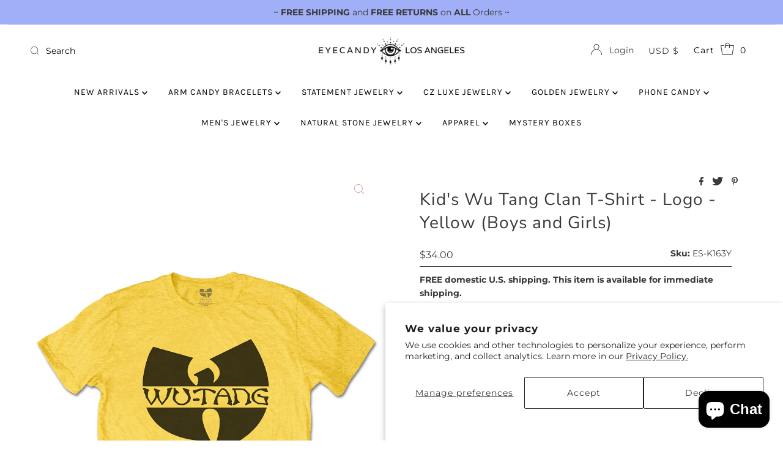

--- FILE ---
content_type: text/html; charset=utf-8
request_url: https://www.eyecandyla.com/products/kids-wu-tang-clan-t-shirt-logo-yellow
body_size: 39128
content:
<!DOCTYPE html>
<html lang="en" class="no-js" lang="en">
<head>
  <meta charset="utf-8" />
  <meta name="viewport" content="width=device-width, initial-scale=1">

  <!-- Establish early connection to external domains -->
  <link rel="preconnect" href="https://cdn.shopify.com" crossorigin>
  <link rel="preconnect" href="https://fonts.shopify.com" crossorigin>
  <link rel="preconnect" href="https://monorail-edge.shopifysvc.com">
  <link rel="preconnect" href="//ajax.googleapis.com" crossorigin />
  <link rel="preconnect" href="//cdn.jsdelivr.net" crossorigin /><!-- Preload onDomain stylesheets and script libraries -->
  <link rel="preload" href="//www.eyecandyla.com/cdn/shop/t/24/assets/stylesheet.css?v=154832333906049464101754091811" as="style">
  <link rel="preload" as="font" href="//www.eyecandyla.com/cdn/fonts/montserrat/montserrat_n4.81949fa0ac9fd2021e16436151e8eaa539321637.woff2" type="font/woff2" crossorigin>
  <link rel="preload" as="font" href="//www.eyecandyla.com/cdn/fonts/karla/karla_n4.40497e07df527e6a50e58fb17ef1950c72f3e32c.woff2" type="font/woff2" crossorigin>
  <link rel="preload" as="font" href="//www.eyecandyla.com/cdn/fonts/nunito_sans/nunitosans_n4.0276fe080df0ca4e6a22d9cb55aed3ed5ba6b1da.woff2" type="font/woff2" crossorigin>
  <link rel="preload" href="//www.eyecandyla.com/cdn/shop/t/24/assets/eventemitter3.min.js?v=113779924538241211141692074031" as="script">
  <link rel="preload" href="//www.eyecandyla.com/cdn/shop/t/24/assets/theme.js?v=136711234105636060951692074031" as="script">
  <link rel="preload" href="//www.eyecandyla.com/cdn/shopifycloud/storefront/assets/themes_support/option_selection-b017cd28.js" as="script">
  <link rel="preload" href="https://cdn.jsdelivr.net/npm/swiper@10/swiper-bundle.min.js" as="script">
  <link rel="preload" href="//www.eyecandyla.com/cdn/shop/t/24/assets/custom.js?v=111603181540343972631695137420" as="script">

  <link rel="shortcut icon" href="//www.eyecandyla.com/cdn/shop/files/EC_ICON_LOGO_new_32x32.png?v=1613538964" type="image/png" />
  <link rel="canonical" href="https://www.eyecandyla.com/products/kids-wu-tang-clan-t-shirt-logo-yellow" />

  <title>Kid&#39;s Wu Tang Clan T-Shirt - Logo - Yellow (Boys and Girls) &ndash; Eye Candy Los Angeles</title>
  <meta name="description" content="Official licensed Wu Tang Clan kid&#39;s tee. Premium cotton. Fits true to size. For a looser fit, order 1 size up. Available in toddler, children&#39;s, and youth sizes." />

  

  <meta property="og:type" content="product">
  <meta property="og:title" content="Kid&#39;s Wu Tang Clan T-Shirt - Logo - Yellow (Boys and Girls)">
  <meta property="og:url" content="https://www.eyecandyla.com/products/kids-wu-tang-clan-t-shirt-logo-yellow">
  <meta property="og:description" content="Official licensed Wu Tang Clan kid&#39;s tee.

Product Details:

100% premium cotton

Fits true to size
For a looser fit, order 1 size up
Machine wash
Imported

">
  
    <meta property="og:image" content="http://www.eyecandyla.com/cdn/shop/products/ES-K163_800x.jpg?v=1598908415">
    <meta property="og:image:secure_url" content="https://www.eyecandyla.com/cdn/shop/products/ES-K163_800x.jpg?v=1598908415">
  
  <meta property="og:price:amount" content="34.00">
  <meta property="og:price:currency" content="USD">

<meta property="og:site_name" content="Eye Candy Los Angeles">



  <meta name="twitter:card" content="summary">


  <meta name="twitter:site" content="@shopify">


  <meta name="twitter:title" content="Kid&#39;s Wu Tang Clan T-Shirt - Logo - Yellow (Boys and Girls)">
  <meta name="twitter:description" content="Official licensed Wu Tang Clan kid&#39;s tee.

Product Details:

100% premium cotton

Fits true to size
For a looser fit, order 1 size up
Machine wash
Imported

"><meta name="twitter:card" content="//www.eyecandyla.com/cdn/shopifycloud/storefront/assets/no-image-2048-a2addb12_1024x.gif">
    <meta name="twitter:image" content="//www.eyecandyla.com/cdn/shopifycloud/storefront/assets/no-image-2048-a2addb12_1024x.gif"><meta name="twitter:image:width" content="480">
  <meta name="twitter:image:height" content="480">


  
 <script type="application/ld+json">
   {
     "@context": "https://schema.org",
     "@type": "Product",
     "id": "kids-wu-tang-clan-t-shirt-logo-yellow",
     "url": "https:\/\/www.eyecandyla.com\/products\/kids-wu-tang-clan-t-shirt-logo-yellow",
     "image": "\/\/www.eyecandyla.com\/cdn\/shop\/products\/ES-K163_1024x.jpg?v=1598908415",
     "name": "Kid\u0026#39;s Wu Tang Clan T-Shirt - Logo - Yellow (Boys and Girls)",
     "brand": "Essex",
     "description": "Official licensed Wu Tang Clan kid's tee.\n\nProduct Details:\n\n100% premium cotton\n\nFits true to size\nFor a looser fit, order 1 size up\nMachine wash\nImported\n\n","sku": "ES-K163Y","offers": [
        
        {
           "@type": "Offer",
           "price": "34.00",
           "priceCurrency": "USD",
           "availability": "http://schema.org/InStock",
           "priceValidUntil": "2030-01-01",
           "url": "\/products\/kids-wu-tang-clan-t-shirt-logo-yellow"
         },
       
        {
           "@type": "Offer",
           "price": "34.00",
           "priceCurrency": "USD",
           "availability": "http://schema.org/InStock",
           "priceValidUntil": "2030-01-01",
           "url": "\/products\/kids-wu-tang-clan-t-shirt-logo-yellow"
         },
       
        {
           "@type": "Offer",
           "price": "34.00",
           "priceCurrency": "USD",
           "availability": "http://schema.org/InStock",
           "priceValidUntil": "2030-01-01",
           "url": "\/products\/kids-wu-tang-clan-t-shirt-logo-yellow"
         },
       
        {
           "@type": "Offer",
           "price": "34.00",
           "priceCurrency": "USD",
           "availability": "http://schema.org/InStock",
           "priceValidUntil": "2030-01-01",
           "url": "\/products\/kids-wu-tang-clan-t-shirt-logo-yellow"
         },
       
        {
           "@type": "Offer",
           "price": "34.00",
           "priceCurrency": "USD",
           "availability": "http://schema.org/InStock",
           "priceValidUntil": "2030-01-01",
           "url": "\/products\/kids-wu-tang-clan-t-shirt-logo-yellow"
         },
       
        {
           "@type": "Offer",
           "price": "34.00",
           "priceCurrency": "USD",
           "availability": "http://schema.org/InStock",
           "priceValidUntil": "2030-01-01",
           "url": "\/products\/kids-wu-tang-clan-t-shirt-logo-yellow"
         },
       
        {
           "@type": "Offer",
           "price": "34.00",
           "priceCurrency": "USD",
           "availability": "http://schema.org/InStock",
           "priceValidUntil": "2030-01-01",
           "url": "\/products\/kids-wu-tang-clan-t-shirt-logo-yellow"
         }
       
     ]}
 </script>


  <style data-shopify>
:root {
    --main-family: Montserrat, sans-serif;
    --main-weight: 400;
    --main-style: normal;
    --nav-family: Karla, sans-serif;
    --nav-weight: 400;
    --nav-style: normal;
    --heading-family: "Nunito Sans", sans-serif;
    --heading-weight: 400;
    --heading-style: normal;

    --font-size: 14px;
    --h1-size: 28px;
    --h2-size: 29px;
    --h3-size: 26px;
    --nav-size: 14px;

    --announcement-background: #a0aff7;
    --announcement-text: #393939;
    --header-background: #ffffff;
    --header-text: #393939;
    --nav-color: #000000;
    --nav-hover-link-color: #d99290;
    --nav-hover-accent-color: #ffe7e6;
    --nav-dropdown-text: #000000;
    --nav-dropdown-background: #ffffff;
    --mobile-header-background: #ffffff;
    --mobile-header-text: #393939;
    --background: #ffffff;
    --text-color: #393939;
    --sale-color: #d99290;
    --so-color: #747474;
    --new-color: #000000;
    --dotted-color: #393939;
    --review-stars: #d99290;
    --secondary-color: #f0f0f0;
    --section-heading-text: #393939;
    --section-heading-primary: rgba(0,0,0,0);
    --section-heading-primary-hover: rgba(0,0,0,0);
    --section-heading-accent: #b7b7b7;
    --banner-text: #161616;
    --banner-caption-bg: #ffffff;
    --button-color: #d99290;
    --button-text: #ffffff;
    --button-hover: #d99290;
    --secondary-button-color: #e9b0b0;
    --secondary-button-text: #ffffff;
    --secondary-button-hover: #d6d6d6;
    --direction-color: #d99290;
    --direction-background: #ffffff;
    --direction-hover: #ffffff;
    --swatch-color: #000000;
    --swatch-background: #ffffff;
    --swatch-border: #d5d5d5;
    --swatch-selected-color: #ffffff;
    --swatch-selected-background: #000000;
    --swatch-selected-border: #000000;
    --footer-background: #ffffff;
    --footer-text: #000000;
    --footer-icons: #000000;

    --header-border-width: 10%;
    --header-border-weight: 3px;
    --header-border-style: solid;
    --free-shipping-bg: #9f9070;
    --free-shipping-text: #fff;
    --keyboard-focus: #747474;
    --focus-border-style: solid;
    --focus-border-weight: 2px;

    --error-msg-dark: #e81000;
    --error-msg-light: #ffeae8;
    --success-msg-dark: #007f5f;
    --success-msg-light: #e5fff8;

    --select-arrow-bg: url(//www.eyecandyla.com/cdn/shop/t/24/assets/select-arrow.png?v=112595941721225094991692074031);
    --icon-border-color: #ffffff;
    --product-align: center;

    --color-body-text: var(--text-color);
    --color-body: var(--background);
    --color-bg: var(--background);
    --color-filter-size: 18px;

    --star-active: rgb(57, 57, 57);
    --star-inactive: rgb(255, 255, 255);
    
  }
  @media (max-width: 740px) {
  :root {
    --font-size: calc(14px - (14px * 0.15));
    --nav-size: calc(14px - (14px * 0.15));
    --h1-size: calc(28px - (28px * 0.15));
    --h2-size: calc(29px - (29px * 0.15));
    --h3-size: calc(26px - (26px * 0.15));
  }
}
</style>


  <link rel="stylesheet" href="//www.eyecandyla.com/cdn/shop/t/24/assets/stylesheet.css?v=154832333906049464101754091811" type="text/css">

  <style>
  @font-face {
  font-family: Montserrat;
  font-weight: 400;
  font-style: normal;
  font-display: swap;
  src: url("//www.eyecandyla.com/cdn/fonts/montserrat/montserrat_n4.81949fa0ac9fd2021e16436151e8eaa539321637.woff2") format("woff2"),
       url("//www.eyecandyla.com/cdn/fonts/montserrat/montserrat_n4.a6c632ca7b62da89c3594789ba828388aac693fe.woff") format("woff");
}

  @font-face {
  font-family: Karla;
  font-weight: 400;
  font-style: normal;
  font-display: swap;
  src: url("//www.eyecandyla.com/cdn/fonts/karla/karla_n4.40497e07df527e6a50e58fb17ef1950c72f3e32c.woff2") format("woff2"),
       url("//www.eyecandyla.com/cdn/fonts/karla/karla_n4.e9f6f9de321061073c6bfe03c28976ba8ce6ee18.woff") format("woff");
}

  @font-face {
  font-family: "Nunito Sans";
  font-weight: 400;
  font-style: normal;
  font-display: swap;
  src: url("//www.eyecandyla.com/cdn/fonts/nunito_sans/nunitosans_n4.0276fe080df0ca4e6a22d9cb55aed3ed5ba6b1da.woff2") format("woff2"),
       url("//www.eyecandyla.com/cdn/fonts/nunito_sans/nunitosans_n4.b4964bee2f5e7fd9c3826447e73afe2baad607b7.woff") format("woff");
}

  @font-face {
  font-family: Montserrat;
  font-weight: 700;
  font-style: normal;
  font-display: swap;
  src: url("//www.eyecandyla.com/cdn/fonts/montserrat/montserrat_n7.3c434e22befd5c18a6b4afadb1e3d77c128c7939.woff2") format("woff2"),
       url("//www.eyecandyla.com/cdn/fonts/montserrat/montserrat_n7.5d9fa6e2cae713c8fb539a9876489d86207fe957.woff") format("woff");
}

  @font-face {
  font-family: Montserrat;
  font-weight: 400;
  font-style: italic;
  font-display: swap;
  src: url("//www.eyecandyla.com/cdn/fonts/montserrat/montserrat_i4.5a4ea298b4789e064f62a29aafc18d41f09ae59b.woff2") format("woff2"),
       url("//www.eyecandyla.com/cdn/fonts/montserrat/montserrat_i4.072b5869c5e0ed5b9d2021e4c2af132e16681ad2.woff") format("woff");
}

  @font-face {
  font-family: Montserrat;
  font-weight: 700;
  font-style: italic;
  font-display: swap;
  src: url("//www.eyecandyla.com/cdn/fonts/montserrat/montserrat_i7.a0d4a463df4f146567d871890ffb3c80408e7732.woff2") format("woff2"),
       url("//www.eyecandyla.com/cdn/fonts/montserrat/montserrat_i7.f6ec9f2a0681acc6f8152c40921d2a4d2e1a2c78.woff") format("woff");
}

  </style>

  <script>window.performance && window.performance.mark && window.performance.mark('shopify.content_for_header.start');</script><meta name="google-site-verification" content="-IFWZiSYgPWCwDXy-tyaMTm_m3JR_4pOUp9t69vv2tM">
<meta name="facebook-domain-verification" content="2j0dy5e7nxh9yzi7xb0fqslgt5upb4">
<meta id="shopify-digital-wallet" name="shopify-digital-wallet" content="/24942280784/digital_wallets/dialog">
<meta name="shopify-checkout-api-token" content="777bc459ebff92101d519d58d0aa0f66">
<meta id="in-context-paypal-metadata" data-shop-id="24942280784" data-venmo-supported="false" data-environment="production" data-locale="en_US" data-paypal-v4="true" data-currency="USD">
<link rel="alternate" type="application/json+oembed" href="https://www.eyecandyla.com/products/kids-wu-tang-clan-t-shirt-logo-yellow.oembed">
<script async="async" src="/checkouts/internal/preloads.js?locale=en-US"></script>
<link rel="preconnect" href="https://shop.app" crossorigin="anonymous">
<script async="async" src="https://shop.app/checkouts/internal/preloads.js?locale=en-US&shop_id=24942280784" crossorigin="anonymous"></script>
<script id="apple-pay-shop-capabilities" type="application/json">{"shopId":24942280784,"countryCode":"US","currencyCode":"USD","merchantCapabilities":["supports3DS"],"merchantId":"gid:\/\/shopify\/Shop\/24942280784","merchantName":"Eye Candy Los Angeles","requiredBillingContactFields":["postalAddress","email","phone"],"requiredShippingContactFields":["postalAddress","email","phone"],"shippingType":"shipping","supportedNetworks":["visa","masterCard","amex","discover","elo","jcb"],"total":{"type":"pending","label":"Eye Candy Los Angeles","amount":"1.00"},"shopifyPaymentsEnabled":true,"supportsSubscriptions":true}</script>
<script id="shopify-features" type="application/json">{"accessToken":"777bc459ebff92101d519d58d0aa0f66","betas":["rich-media-storefront-analytics"],"domain":"www.eyecandyla.com","predictiveSearch":true,"shopId":24942280784,"locale":"en"}</script>
<script>var Shopify = Shopify || {};
Shopify.shop = "eyecandylaretail.myshopify.com";
Shopify.locale = "en";
Shopify.currency = {"active":"USD","rate":"1.0"};
Shopify.country = "US";
Shopify.theme = {"name":"[DEV] [mega-menu] Mr Parker","id":137829253334,"schema_name":"Mr Parker","schema_version":"8.4","theme_store_id":567,"role":"main"};
Shopify.theme.handle = "null";
Shopify.theme.style = {"id":null,"handle":null};
Shopify.cdnHost = "www.eyecandyla.com/cdn";
Shopify.routes = Shopify.routes || {};
Shopify.routes.root = "/";</script>
<script type="module">!function(o){(o.Shopify=o.Shopify||{}).modules=!0}(window);</script>
<script>!function(o){function n(){var o=[];function n(){o.push(Array.prototype.slice.apply(arguments))}return n.q=o,n}var t=o.Shopify=o.Shopify||{};t.loadFeatures=n(),t.autoloadFeatures=n()}(window);</script>
<script>
  window.ShopifyPay = window.ShopifyPay || {};
  window.ShopifyPay.apiHost = "shop.app\/pay";
  window.ShopifyPay.redirectState = null;
</script>
<script id="shop-js-analytics" type="application/json">{"pageType":"product"}</script>
<script defer="defer" async type="module" src="//www.eyecandyla.com/cdn/shopifycloud/shop-js/modules/v2/client.init-shop-cart-sync_BN7fPSNr.en.esm.js"></script>
<script defer="defer" async type="module" src="//www.eyecandyla.com/cdn/shopifycloud/shop-js/modules/v2/chunk.common_Cbph3Kss.esm.js"></script>
<script defer="defer" async type="module" src="//www.eyecandyla.com/cdn/shopifycloud/shop-js/modules/v2/chunk.modal_DKumMAJ1.esm.js"></script>
<script type="module">
  await import("//www.eyecandyla.com/cdn/shopifycloud/shop-js/modules/v2/client.init-shop-cart-sync_BN7fPSNr.en.esm.js");
await import("//www.eyecandyla.com/cdn/shopifycloud/shop-js/modules/v2/chunk.common_Cbph3Kss.esm.js");
await import("//www.eyecandyla.com/cdn/shopifycloud/shop-js/modules/v2/chunk.modal_DKumMAJ1.esm.js");

  window.Shopify.SignInWithShop?.initShopCartSync?.({"fedCMEnabled":true,"windoidEnabled":true});

</script>
<script defer="defer" async type="module" src="//www.eyecandyla.com/cdn/shopifycloud/shop-js/modules/v2/client.payment-terms_BxzfvcZJ.en.esm.js"></script>
<script defer="defer" async type="module" src="//www.eyecandyla.com/cdn/shopifycloud/shop-js/modules/v2/chunk.common_Cbph3Kss.esm.js"></script>
<script defer="defer" async type="module" src="//www.eyecandyla.com/cdn/shopifycloud/shop-js/modules/v2/chunk.modal_DKumMAJ1.esm.js"></script>
<script type="module">
  await import("//www.eyecandyla.com/cdn/shopifycloud/shop-js/modules/v2/client.payment-terms_BxzfvcZJ.en.esm.js");
await import("//www.eyecandyla.com/cdn/shopifycloud/shop-js/modules/v2/chunk.common_Cbph3Kss.esm.js");
await import("//www.eyecandyla.com/cdn/shopifycloud/shop-js/modules/v2/chunk.modal_DKumMAJ1.esm.js");

  
</script>
<script>
  window.Shopify = window.Shopify || {};
  if (!window.Shopify.featureAssets) window.Shopify.featureAssets = {};
  window.Shopify.featureAssets['shop-js'] = {"shop-cart-sync":["modules/v2/client.shop-cart-sync_CJVUk8Jm.en.esm.js","modules/v2/chunk.common_Cbph3Kss.esm.js","modules/v2/chunk.modal_DKumMAJ1.esm.js"],"init-fed-cm":["modules/v2/client.init-fed-cm_7Fvt41F4.en.esm.js","modules/v2/chunk.common_Cbph3Kss.esm.js","modules/v2/chunk.modal_DKumMAJ1.esm.js"],"init-shop-email-lookup-coordinator":["modules/v2/client.init-shop-email-lookup-coordinator_Cc088_bR.en.esm.js","modules/v2/chunk.common_Cbph3Kss.esm.js","modules/v2/chunk.modal_DKumMAJ1.esm.js"],"init-windoid":["modules/v2/client.init-windoid_hPopwJRj.en.esm.js","modules/v2/chunk.common_Cbph3Kss.esm.js","modules/v2/chunk.modal_DKumMAJ1.esm.js"],"shop-button":["modules/v2/client.shop-button_B0jaPSNF.en.esm.js","modules/v2/chunk.common_Cbph3Kss.esm.js","modules/v2/chunk.modal_DKumMAJ1.esm.js"],"shop-cash-offers":["modules/v2/client.shop-cash-offers_DPIskqss.en.esm.js","modules/v2/chunk.common_Cbph3Kss.esm.js","modules/v2/chunk.modal_DKumMAJ1.esm.js"],"shop-toast-manager":["modules/v2/client.shop-toast-manager_CK7RT69O.en.esm.js","modules/v2/chunk.common_Cbph3Kss.esm.js","modules/v2/chunk.modal_DKumMAJ1.esm.js"],"init-shop-cart-sync":["modules/v2/client.init-shop-cart-sync_BN7fPSNr.en.esm.js","modules/v2/chunk.common_Cbph3Kss.esm.js","modules/v2/chunk.modal_DKumMAJ1.esm.js"],"init-customer-accounts-sign-up":["modules/v2/client.init-customer-accounts-sign-up_CfPf4CXf.en.esm.js","modules/v2/client.shop-login-button_DeIztwXF.en.esm.js","modules/v2/chunk.common_Cbph3Kss.esm.js","modules/v2/chunk.modal_DKumMAJ1.esm.js"],"pay-button":["modules/v2/client.pay-button_CgIwFSYN.en.esm.js","modules/v2/chunk.common_Cbph3Kss.esm.js","modules/v2/chunk.modal_DKumMAJ1.esm.js"],"init-customer-accounts":["modules/v2/client.init-customer-accounts_DQ3x16JI.en.esm.js","modules/v2/client.shop-login-button_DeIztwXF.en.esm.js","modules/v2/chunk.common_Cbph3Kss.esm.js","modules/v2/chunk.modal_DKumMAJ1.esm.js"],"avatar":["modules/v2/client.avatar_BTnouDA3.en.esm.js"],"init-shop-for-new-customer-accounts":["modules/v2/client.init-shop-for-new-customer-accounts_CsZy_esa.en.esm.js","modules/v2/client.shop-login-button_DeIztwXF.en.esm.js","modules/v2/chunk.common_Cbph3Kss.esm.js","modules/v2/chunk.modal_DKumMAJ1.esm.js"],"shop-follow-button":["modules/v2/client.shop-follow-button_BRMJjgGd.en.esm.js","modules/v2/chunk.common_Cbph3Kss.esm.js","modules/v2/chunk.modal_DKumMAJ1.esm.js"],"checkout-modal":["modules/v2/client.checkout-modal_B9Drz_yf.en.esm.js","modules/v2/chunk.common_Cbph3Kss.esm.js","modules/v2/chunk.modal_DKumMAJ1.esm.js"],"shop-login-button":["modules/v2/client.shop-login-button_DeIztwXF.en.esm.js","modules/v2/chunk.common_Cbph3Kss.esm.js","modules/v2/chunk.modal_DKumMAJ1.esm.js"],"lead-capture":["modules/v2/client.lead-capture_DXYzFM3R.en.esm.js","modules/v2/chunk.common_Cbph3Kss.esm.js","modules/v2/chunk.modal_DKumMAJ1.esm.js"],"shop-login":["modules/v2/client.shop-login_CA5pJqmO.en.esm.js","modules/v2/chunk.common_Cbph3Kss.esm.js","modules/v2/chunk.modal_DKumMAJ1.esm.js"],"payment-terms":["modules/v2/client.payment-terms_BxzfvcZJ.en.esm.js","modules/v2/chunk.common_Cbph3Kss.esm.js","modules/v2/chunk.modal_DKumMAJ1.esm.js"]};
</script>
<script>(function() {
  var isLoaded = false;
  function asyncLoad() {
    if (isLoaded) return;
    isLoaded = true;
    var urls = ["https:\/\/accessibly.apps.onthemapmarketing.com\/public\/widget\/run.js?shop=eyecandylaretail.myshopify.com","\/\/shopify.privy.com\/widget.js?shop=eyecandylaretail.myshopify.com","https:\/\/chimpstatic.com\/mcjs-connected\/js\/users\/f1224b219ab3e55d60b37b0d8\/ad54fbf489cabea78cdd07a0a.js?shop=eyecandylaretail.myshopify.com","https:\/\/accessibly.onthemapmarketing.com\/public\/widget\/run.js?shop=eyecandylaretail.myshopify.com","https:\/\/easygdpr.b-cdn.net\/v\/1553540745\/gdpr.min.js?shop=eyecandylaretail.myshopify.com","https:\/\/loox.io\/widget\/Ff3DppGphW\/loox.1685046899506.js?shop=eyecandylaretail.myshopify.com","https:\/\/cdn.nfcube.com\/instafeed-c5a3b634d14821242c60af3b45b671c1.js?shop=eyecandylaretail.myshopify.com"];
    for (var i = 0; i < urls.length; i++) {
      var s = document.createElement('script');
      s.type = 'text/javascript';
      s.async = true;
      s.src = urls[i];
      var x = document.getElementsByTagName('script')[0];
      x.parentNode.insertBefore(s, x);
    }
  };
  if(window.attachEvent) {
    window.attachEvent('onload', asyncLoad);
  } else {
    window.addEventListener('load', asyncLoad, false);
  }
})();</script>
<script id="__st">var __st={"a":24942280784,"offset":-28800,"reqid":"c33055f9-a40f-481e-b9dd-f57c3582ebb9-1769764996","pageurl":"www.eyecandyla.com\/products\/kids-wu-tang-clan-t-shirt-logo-yellow","u":"f9ff25b6cb6c","p":"product","rtyp":"product","rid":4782699905104};</script>
<script>window.ShopifyPaypalV4VisibilityTracking = true;</script>
<script id="captcha-bootstrap">!function(){'use strict';const t='contact',e='account',n='new_comment',o=[[t,t],['blogs',n],['comments',n],[t,'customer']],c=[[e,'customer_login'],[e,'guest_login'],[e,'recover_customer_password'],[e,'create_customer']],r=t=>t.map((([t,e])=>`form[action*='/${t}']:not([data-nocaptcha='true']) input[name='form_type'][value='${e}']`)).join(','),a=t=>()=>t?[...document.querySelectorAll(t)].map((t=>t.form)):[];function s(){const t=[...o],e=r(t);return a(e)}const i='password',u='form_key',d=['recaptcha-v3-token','g-recaptcha-response','h-captcha-response',i],f=()=>{try{return window.sessionStorage}catch{return}},m='__shopify_v',_=t=>t.elements[u];function p(t,e,n=!1){try{const o=window.sessionStorage,c=JSON.parse(o.getItem(e)),{data:r}=function(t){const{data:e,action:n}=t;return t[m]||n?{data:e,action:n}:{data:t,action:n}}(c);for(const[e,n]of Object.entries(r))t.elements[e]&&(t.elements[e].value=n);n&&o.removeItem(e)}catch(o){console.error('form repopulation failed',{error:o})}}const l='form_type',E='cptcha';function T(t){t.dataset[E]=!0}const w=window,h=w.document,L='Shopify',v='ce_forms',y='captcha';let A=!1;((t,e)=>{const n=(g='f06e6c50-85a8-45c8-87d0-21a2b65856fe',I='https://cdn.shopify.com/shopifycloud/storefront-forms-hcaptcha/ce_storefront_forms_captcha_hcaptcha.v1.5.2.iife.js',D={infoText:'Protected by hCaptcha',privacyText:'Privacy',termsText:'Terms'},(t,e,n)=>{const o=w[L][v],c=o.bindForm;if(c)return c(t,g,e,D).then(n);var r;o.q.push([[t,g,e,D],n]),r=I,A||(h.body.append(Object.assign(h.createElement('script'),{id:'captcha-provider',async:!0,src:r})),A=!0)});var g,I,D;w[L]=w[L]||{},w[L][v]=w[L][v]||{},w[L][v].q=[],w[L][y]=w[L][y]||{},w[L][y].protect=function(t,e){n(t,void 0,e),T(t)},Object.freeze(w[L][y]),function(t,e,n,w,h,L){const[v,y,A,g]=function(t,e,n){const i=e?o:[],u=t?c:[],d=[...i,...u],f=r(d),m=r(i),_=r(d.filter((([t,e])=>n.includes(e))));return[a(f),a(m),a(_),s()]}(w,h,L),I=t=>{const e=t.target;return e instanceof HTMLFormElement?e:e&&e.form},D=t=>v().includes(t);t.addEventListener('submit',(t=>{const e=I(t);if(!e)return;const n=D(e)&&!e.dataset.hcaptchaBound&&!e.dataset.recaptchaBound,o=_(e),c=g().includes(e)&&(!o||!o.value);(n||c)&&t.preventDefault(),c&&!n&&(function(t){try{if(!f())return;!function(t){const e=f();if(!e)return;const n=_(t);if(!n)return;const o=n.value;o&&e.removeItem(o)}(t);const e=Array.from(Array(32),(()=>Math.random().toString(36)[2])).join('');!function(t,e){_(t)||t.append(Object.assign(document.createElement('input'),{type:'hidden',name:u})),t.elements[u].value=e}(t,e),function(t,e){const n=f();if(!n)return;const o=[...t.querySelectorAll(`input[type='${i}']`)].map((({name:t})=>t)),c=[...d,...o],r={};for(const[a,s]of new FormData(t).entries())c.includes(a)||(r[a]=s);n.setItem(e,JSON.stringify({[m]:1,action:t.action,data:r}))}(t,e)}catch(e){console.error('failed to persist form',e)}}(e),e.submit())}));const S=(t,e)=>{t&&!t.dataset[E]&&(n(t,e.some((e=>e===t))),T(t))};for(const o of['focusin','change'])t.addEventListener(o,(t=>{const e=I(t);D(e)&&S(e,y())}));const B=e.get('form_key'),M=e.get(l),P=B&&M;t.addEventListener('DOMContentLoaded',(()=>{const t=y();if(P)for(const e of t)e.elements[l].value===M&&p(e,B);[...new Set([...A(),...v().filter((t=>'true'===t.dataset.shopifyCaptcha))])].forEach((e=>S(e,t)))}))}(h,new URLSearchParams(w.location.search),n,t,e,['guest_login'])})(!0,!0)}();</script>
<script integrity="sha256-4kQ18oKyAcykRKYeNunJcIwy7WH5gtpwJnB7kiuLZ1E=" data-source-attribution="shopify.loadfeatures" defer="defer" src="//www.eyecandyla.com/cdn/shopifycloud/storefront/assets/storefront/load_feature-a0a9edcb.js" crossorigin="anonymous"></script>
<script crossorigin="anonymous" defer="defer" src="//www.eyecandyla.com/cdn/shopifycloud/storefront/assets/shopify_pay/storefront-65b4c6d7.js?v=20250812"></script>
<script data-source-attribution="shopify.dynamic_checkout.dynamic.init">var Shopify=Shopify||{};Shopify.PaymentButton=Shopify.PaymentButton||{isStorefrontPortableWallets:!0,init:function(){window.Shopify.PaymentButton.init=function(){};var t=document.createElement("script");t.src="https://www.eyecandyla.com/cdn/shopifycloud/portable-wallets/latest/portable-wallets.en.js",t.type="module",document.head.appendChild(t)}};
</script>
<script data-source-attribution="shopify.dynamic_checkout.buyer_consent">
  function portableWalletsHideBuyerConsent(e){var t=document.getElementById("shopify-buyer-consent"),n=document.getElementById("shopify-subscription-policy-button");t&&n&&(t.classList.add("hidden"),t.setAttribute("aria-hidden","true"),n.removeEventListener("click",e))}function portableWalletsShowBuyerConsent(e){var t=document.getElementById("shopify-buyer-consent"),n=document.getElementById("shopify-subscription-policy-button");t&&n&&(t.classList.remove("hidden"),t.removeAttribute("aria-hidden"),n.addEventListener("click",e))}window.Shopify?.PaymentButton&&(window.Shopify.PaymentButton.hideBuyerConsent=portableWalletsHideBuyerConsent,window.Shopify.PaymentButton.showBuyerConsent=portableWalletsShowBuyerConsent);
</script>
<script>
  function portableWalletsCleanup(e){e&&e.src&&console.error("Failed to load portable wallets script "+e.src);var t=document.querySelectorAll("shopify-accelerated-checkout .shopify-payment-button__skeleton, shopify-accelerated-checkout-cart .wallet-cart-button__skeleton"),e=document.getElementById("shopify-buyer-consent");for(let e=0;e<t.length;e++)t[e].remove();e&&e.remove()}function portableWalletsNotLoadedAsModule(e){e instanceof ErrorEvent&&"string"==typeof e.message&&e.message.includes("import.meta")&&"string"==typeof e.filename&&e.filename.includes("portable-wallets")&&(window.removeEventListener("error",portableWalletsNotLoadedAsModule),window.Shopify.PaymentButton.failedToLoad=e,"loading"===document.readyState?document.addEventListener("DOMContentLoaded",window.Shopify.PaymentButton.init):window.Shopify.PaymentButton.init())}window.addEventListener("error",portableWalletsNotLoadedAsModule);
</script>

<script type="module" src="https://www.eyecandyla.com/cdn/shopifycloud/portable-wallets/latest/portable-wallets.en.js" onError="portableWalletsCleanup(this)" crossorigin="anonymous"></script>
<script nomodule>
  document.addEventListener("DOMContentLoaded", portableWalletsCleanup);
</script>

<script id='scb4127' type='text/javascript' async='' src='https://www.eyecandyla.com/cdn/shopifycloud/privacy-banner/storefront-banner.js'></script><link id="shopify-accelerated-checkout-styles" rel="stylesheet" media="screen" href="https://www.eyecandyla.com/cdn/shopifycloud/portable-wallets/latest/accelerated-checkout-backwards-compat.css" crossorigin="anonymous">
<style id="shopify-accelerated-checkout-cart">
        #shopify-buyer-consent {
  margin-top: 1em;
  display: inline-block;
  width: 100%;
}

#shopify-buyer-consent.hidden {
  display: none;
}

#shopify-subscription-policy-button {
  background: none;
  border: none;
  padding: 0;
  text-decoration: underline;
  font-size: inherit;
  cursor: pointer;
}

#shopify-subscription-policy-button::before {
  box-shadow: none;
}

      </style>

<script>window.performance && window.performance.mark && window.performance.mark('shopify.content_for_header.end');</script>
  
  
  <style>
    
    a.ajax-cart__button-view_cart.button.secondary-button, .ajax-cart__buttons input#checkout {
    background: #00818e !important;
}

    button.js-mini-cart-trigger span,
.cart-links__item a {
  color: black;
}
    
    .header__logo-image img {
    transition: 0.5s ease;
}
    
    header.header__wrapper.sticky--active img {
    max-width: 240px; /*180px*/
}
    /*
header.header__wrapper.sticky--active .header__nav-above {
    padding-top: 10px;
    padding-bottom: 6px;
}
    
header.header__wrapper.sticky--active ul.header__nav__list.inline__wrapper.nav li a {
    padding-left: 7px;
    padding-right: 7px;
    font-size: 12px;
}
    
    
header.header__wrapper.sticky--active .header__nav-below.grid__wrapper.full.device-hide {
    min-height: auto;
    padding-top: 0;
    padding-bottom: 0;
}  */
    
    div#Huratips-Pagination {
    text-align: center;
    margin: 10px auto;
}
    
    .quick-add-to-cart .product-add input#addToCart:hover {
    background: #00818e !important;
    color: #fff !important;
    border-color: #00818e !important;
}
    
.main__content-wrapper input#checkout {
    background: #00818e;
} 
    
.slideout__trigger--open.added svg g {
    fill: #F86F69 !important;
}

    .form-horizontal {
    position: relative;
    left: -250px;
    top: -20px;
}
    
  </style>


	<script>var loox_global_hash = '1769652903657';</script><style>.loox-reviews-default { max-width: 1200px; margin: 0 auto; }.loox-rating .loox-icon { color:#000000; }
:root { --lxs-rating-icon-color: #000000; }</style>
 
  <link rel="stylesheet" href="https://cdn.jsdelivr.net/npm/swiper@10/swiper-bundle.min.css"/>
  <script src="https://cdn.jsdelivr.net/npm/swiper@10/swiper-bundle.min.js"></script>
  <script src="//www.eyecandyla.com/cdn/shop/t/24/assets/theme-overrides.js?v=10648529547808445371754091937" defer></script>
  <link href="//www.eyecandyla.com/cdn/shop/t/24/assets/theme-overrides.css?v=111603181540343972631754089142" rel="stylesheet" type="text/css" media="all" />
<!-- BEGIN app block: shopify://apps/hulk-form-builder/blocks/app-embed/b6b8dd14-356b-4725-a4ed-77232212b3c3 --><!-- BEGIN app snippet: hulkapps-formbuilder-theme-ext --><script type="text/javascript">
  
  if (typeof window.formbuilder_customer != "object") {
        window.formbuilder_customer = {}
  }

  window.hulkFormBuilder = {
    form_data: {"form_P84wpJKM3R0gMU-EZxsDOA":{"uuid":"P84wpJKM3R0gMU-EZxsDOA","form_name":"Need to return your item?","form_data":{"div_back_gradient_1":"#fff","div_back_gradient_2":"#fff","back_color":"#fff","form_title":"\u003ch3\u003eNeed to return your item?\u003c\/h3\u003e\n","form_submit":"Submit","after_submit":"hideAndmessage","after_submit_msg":"\u003cp\u003eThank you for your form submission. We will review your request and will contact you via email.\u003c\/p\u003e\n\n\u003cp\u003eNeed to request a new return?\u0026nbsp;\u003cbr \/\u003e\nSimply refresh this page.\u003c\/p\u003e\n","captcha_enable":"yes","label_style":"blockLabels","input_border_radius":"2","back_type":"transparent","input_back_color":"#fff","input_back_color_hover":"#fff","back_shadow":"none","label_font_clr":"#333333","input_font_clr":"#333333","button_align":"fullBtn","button_clr":"#fff","button_back_clr":"#333333","button_border_radius":"2","form_width":"100%","form_border_size":0,"form_border_clr":"#c7c7c7","form_border_radius":"1","label_font_size":"14","input_font_size":"12","button_font_size":"16","form_padding":"35","input_border_color":"#ccc","input_border_color_hover":"#ccc","btn_border_clr":"#333333","btn_border_size":"1","form_name":"Need to return your item?","":"","form_access_message":"\u003cp\u003ePlease login to access the form\u003cbr\u003eDo not have an account? Create account\u003c\/p\u003e","form_description":"\u003cp\u003eFill out the form below and we\u0026#39;ll follow up.\u003c\/p\u003e\n","captcha_honeypot":"no","captcha_version_3_enable":"yes","formElements":[{"type":"text","position":0,"label":"First Name","customClass":"","halfwidth":"yes","Conditions":{},"required":"yes","page_number":1},{"type":"text","position":1,"label":"Last Name","halfwidth":"yes","Conditions":{},"required":"yes","page_number":1},{"Conditions":{},"type":"text","position":2,"label":"Order Number","required":"yes","page_number":1},{"type":"email","position":3,"label":"Email","required":"yes","email_confirm":"yes","Conditions":{},"page_number":1},{"type":"select","position":4,"label":"Reason For Return","values":"Exchange for a different Item\nDamaged \/ Broken\nWrong Item Sent\nSizing\nChanged Mind","Conditions":{},"required":"yes","elementCost":{},"page_number":1},{"type":"textarea","position":5,"label":"Message","required":"yes","Conditions":{},"page_number":1},{"Conditions":{},"type":"image","position":6,"label":"Choose an Image","page_number":1}]},"is_spam_form":false,"shop_uuid":"2JygIuAREc6IqmUoCgqASA","shop_timezone":"America\/Los_Angeles","shop_id":158028,"shop_is_after_submit_enabled":false,"shop_shopify_plan":"Basic","shop_shopify_domain":"eyecandylaretail.myshopify.com"}},
    shop_data: {"shop_2JygIuAREc6IqmUoCgqASA":{"shop_uuid":"2JygIuAREc6IqmUoCgqASA","shop_timezone":"America\/Los_Angeles","shop_id":158028,"shop_is_after_submit_enabled":false,"shop_shopify_plan":"Basic","shop_shopify_domain":"eyecandylaretail.myshopify.com","shop_created_at":"2025-12-17T14:52:23.961-06:00","is_skip_metafield":false,"shop_deleted":false,"shop_disabled":false}},
    settings_data: {"shop_settings":{"shop_customise_msgs":[],"default_customise_msgs":{"is_required":"is required","thank_you":"Thank you! The form was submitted successfully.","processing":"Processing...","valid_data":"Please provide valid data","valid_email":"Provide valid email format","valid_tags":"HTML Tags are not allowed","valid_phone":"Provide valid phone number","valid_captcha":"Please provide valid captcha response","valid_url":"Provide valid URL","only_number_alloud":"Provide valid number in","number_less":"must be less than","number_more":"must be more than","image_must_less":"Image must be less than 20MB","image_number":"Images allowed","image_extension":"Invalid extension! Please provide image file","error_image_upload":"Error in image upload. Please try again.","error_file_upload":"Error in file upload. Please try again.","your_response":"Your response","error_form_submit":"Error occur.Please try again after sometime.","email_submitted":"Form with this email is already submitted","invalid_email_by_zerobounce":"The email address you entered appears to be invalid. Please check it and try again.","download_file":"Download file","card_details_invalid":"Your card details are invalid","card_details":"Card details","please_enter_card_details":"Please enter card details","card_number":"Card number","exp_mm":"Exp MM","exp_yy":"Exp YY","crd_cvc":"CVV","payment_value":"Payment amount","please_enter_payment_amount":"Please enter payment amount","address1":"Address line 1","address2":"Address line 2","city":"City","province":"Province","zipcode":"Zip code","country":"Country","blocked_domain":"This form does not accept addresses from","file_must_less":"File must be less than 20MB","file_extension":"Invalid extension! Please provide file","only_file_number_alloud":"files allowed","previous":"Previous","next":"Next","must_have_a_input":"Please enter at least one field.","please_enter_required_data":"Please enter required data","atleast_one_special_char":"Include at least one special character","atleast_one_lowercase_char":"Include at least one lowercase character","atleast_one_uppercase_char":"Include at least one uppercase character","atleast_one_number":"Include at least one number","must_have_8_chars":"Must have 8 characters long","be_between_8_and_12_chars":"Be between 8 and 12 characters long","please_select":"Please Select","phone_submitted":"Form with this phone number is already submitted","user_res_parse_error":"Error while submitting the form","valid_same_values":"values must be same","product_choice_clear_selection":"Clear Selection","picture_choice_clear_selection":"Clear Selection","remove_all_for_file_image_upload":"Remove All","invalid_file_type_for_image_upload":"You can't upload files of this type.","invalid_file_type_for_signature_upload":"You can't upload files of this type.","max_files_exceeded_for_file_upload":"You can not upload any more files.","max_files_exceeded_for_image_upload":"You can not upload any more files.","file_already_exist":"File already uploaded","max_limit_exceed":"You have added the maximum number of text fields.","cancel_upload_for_file_upload":"Cancel upload","cancel_upload_for_image_upload":"Cancel upload","cancel_upload_for_signature_upload":"Cancel upload"},"shop_blocked_domains":[]}},
    features_data: {"shop_plan_features":{"shop_plan_features":["unlimited-forms","full-design-customization","export-form-submissions","multiple-recipients-for-form-submissions","multiple-admin-notifications","enable-captcha","unlimited-file-uploads","save-submitted-form-data","set-auto-response-message","conditional-logic","form-banner","save-as-draft-facility","include-user-response-in-admin-email","disable-form-submission","file-upload"]}},
    shop: null,
    shop_id: null,
    plan_features: null,
    validateDoubleQuotes: false,
    assets: {
      extraFunctions: "https://cdn.shopify.com/extensions/019bb5ee-ec40-7527-955d-c1b8751eb060/form-builder-by-hulkapps-50/assets/extra-functions.js",
      extraStyles: "https://cdn.shopify.com/extensions/019bb5ee-ec40-7527-955d-c1b8751eb060/form-builder-by-hulkapps-50/assets/extra-styles.css",
      bootstrapStyles: "https://cdn.shopify.com/extensions/019bb5ee-ec40-7527-955d-c1b8751eb060/form-builder-by-hulkapps-50/assets/theme-app-extension-bootstrap.css"
    },
    translations: {
      htmlTagNotAllowed: "HTML Tags are not allowed",
      sqlQueryNotAllowed: "SQL Queries are not allowed",
      doubleQuoteNotAllowed: "Double quotes are not allowed",
      vorwerkHttpWwwNotAllowed: "The words \u0026#39;http\u0026#39; and \u0026#39;www\u0026#39; are not allowed. Please remove them and try again.",
      maxTextFieldsReached: "You have added the maximum number of text fields.",
      avoidNegativeWords: "Avoid negative words: Don\u0026#39;t use negative words in your contact message.",
      customDesignOnly: "This form is for custom designs requests. For general inquiries please contact our team at info@stagheaddesigns.com",
      zerobounceApiErrorMsg: "We couldn\u0026#39;t verify your email due to a technical issue. Please try again later.",
    }

  }

  

  window.FbThemeAppExtSettingsHash = {}
  
</script><!-- END app snippet --><!-- END app block --><!-- BEGIN app block: shopify://apps/instafeed/blocks/head-block/c447db20-095d-4a10-9725-b5977662c9d5 --><link rel="preconnect" href="https://cdn.nfcube.com/">
<link rel="preconnect" href="https://scontent.cdninstagram.com/">


  <script>
    document.addEventListener('DOMContentLoaded', function () {
      let instafeedScript = document.createElement('script');

      
        instafeedScript.src = 'https://cdn.nfcube.com/instafeed-c5a3b634d14821242c60af3b45b671c1.js';
      

      document.body.appendChild(instafeedScript);
    });
  </script>





<!-- END app block --><!-- BEGIN app block: shopify://apps/privy-pop-ups-email-sms/blocks/privy-convert-production/1d8599fa-4edf-4071-bda6-4d5d6d82de9c --><script src="https://shopify.privy.com/widget.js?shop=eyecandylaretail.myshopify.com"></script>

<!-- END app block --><script src="https://cdn.shopify.com/extensions/019a0131-ca1b-7172-a6b1-2fadce39ca6e/accessibly-28/assets/acc-main.js" type="text/javascript" defer="defer"></script>
<script src="https://cdn.shopify.com/extensions/019bb5ee-ec40-7527-955d-c1b8751eb060/form-builder-by-hulkapps-50/assets/form-builder-script.js" type="text/javascript" defer="defer"></script>
<script src="https://cdn.shopify.com/extensions/e8878072-2f6b-4e89-8082-94b04320908d/inbox-1254/assets/inbox-chat-loader.js" type="text/javascript" defer="defer"></script>
<script src="https://cdn.shopify.com/extensions/84bd31a3-0653-4646-8fdc-d59d78249ed1/returnlogic-returns-management-40/assets/return-shipping-protection.js" type="text/javascript" defer="defer"></script>
<link href="https://cdn.shopify.com/extensions/84bd31a3-0653-4646-8fdc-d59d78249ed1/returnlogic-returns-management-40/assets/return-shipping-protection.css" rel="stylesheet" type="text/css" media="all">
<link href="https://monorail-edge.shopifysvc.com" rel="dns-prefetch">
<script>(function(){if ("sendBeacon" in navigator && "performance" in window) {try {var session_token_from_headers = performance.getEntriesByType('navigation')[0].serverTiming.find(x => x.name == '_s').description;} catch {var session_token_from_headers = undefined;}var session_cookie_matches = document.cookie.match(/_shopify_s=([^;]*)/);var session_token_from_cookie = session_cookie_matches && session_cookie_matches.length === 2 ? session_cookie_matches[1] : "";var session_token = session_token_from_headers || session_token_from_cookie || "";function handle_abandonment_event(e) {var entries = performance.getEntries().filter(function(entry) {return /monorail-edge.shopifysvc.com/.test(entry.name);});if (!window.abandonment_tracked && entries.length === 0) {window.abandonment_tracked = true;var currentMs = Date.now();var navigation_start = performance.timing.navigationStart;var payload = {shop_id: 24942280784,url: window.location.href,navigation_start,duration: currentMs - navigation_start,session_token,page_type: "product"};window.navigator.sendBeacon("https://monorail-edge.shopifysvc.com/v1/produce", JSON.stringify({schema_id: "online_store_buyer_site_abandonment/1.1",payload: payload,metadata: {event_created_at_ms: currentMs,event_sent_at_ms: currentMs}}));}}window.addEventListener('pagehide', handle_abandonment_event);}}());</script>
<script id="web-pixels-manager-setup">(function e(e,d,r,n,o){if(void 0===o&&(o={}),!Boolean(null===(a=null===(i=window.Shopify)||void 0===i?void 0:i.analytics)||void 0===a?void 0:a.replayQueue)){var i,a;window.Shopify=window.Shopify||{};var t=window.Shopify;t.analytics=t.analytics||{};var s=t.analytics;s.replayQueue=[],s.publish=function(e,d,r){return s.replayQueue.push([e,d,r]),!0};try{self.performance.mark("wpm:start")}catch(e){}var l=function(){var e={modern:/Edge?\/(1{2}[4-9]|1[2-9]\d|[2-9]\d{2}|\d{4,})\.\d+(\.\d+|)|Firefox\/(1{2}[4-9]|1[2-9]\d|[2-9]\d{2}|\d{4,})\.\d+(\.\d+|)|Chrom(ium|e)\/(9{2}|\d{3,})\.\d+(\.\d+|)|(Maci|X1{2}).+ Version\/(15\.\d+|(1[6-9]|[2-9]\d|\d{3,})\.\d+)([,.]\d+|)( \(\w+\)|)( Mobile\/\w+|) Safari\/|Chrome.+OPR\/(9{2}|\d{3,})\.\d+\.\d+|(CPU[ +]OS|iPhone[ +]OS|CPU[ +]iPhone|CPU IPhone OS|CPU iPad OS)[ +]+(15[._]\d+|(1[6-9]|[2-9]\d|\d{3,})[._]\d+)([._]\d+|)|Android:?[ /-](13[3-9]|1[4-9]\d|[2-9]\d{2}|\d{4,})(\.\d+|)(\.\d+|)|Android.+Firefox\/(13[5-9]|1[4-9]\d|[2-9]\d{2}|\d{4,})\.\d+(\.\d+|)|Android.+Chrom(ium|e)\/(13[3-9]|1[4-9]\d|[2-9]\d{2}|\d{4,})\.\d+(\.\d+|)|SamsungBrowser\/([2-9]\d|\d{3,})\.\d+/,legacy:/Edge?\/(1[6-9]|[2-9]\d|\d{3,})\.\d+(\.\d+|)|Firefox\/(5[4-9]|[6-9]\d|\d{3,})\.\d+(\.\d+|)|Chrom(ium|e)\/(5[1-9]|[6-9]\d|\d{3,})\.\d+(\.\d+|)([\d.]+$|.*Safari\/(?![\d.]+ Edge\/[\d.]+$))|(Maci|X1{2}).+ Version\/(10\.\d+|(1[1-9]|[2-9]\d|\d{3,})\.\d+)([,.]\d+|)( \(\w+\)|)( Mobile\/\w+|) Safari\/|Chrome.+OPR\/(3[89]|[4-9]\d|\d{3,})\.\d+\.\d+|(CPU[ +]OS|iPhone[ +]OS|CPU[ +]iPhone|CPU IPhone OS|CPU iPad OS)[ +]+(10[._]\d+|(1[1-9]|[2-9]\d|\d{3,})[._]\d+)([._]\d+|)|Android:?[ /-](13[3-9]|1[4-9]\d|[2-9]\d{2}|\d{4,})(\.\d+|)(\.\d+|)|Mobile Safari.+OPR\/([89]\d|\d{3,})\.\d+\.\d+|Android.+Firefox\/(13[5-9]|1[4-9]\d|[2-9]\d{2}|\d{4,})\.\d+(\.\d+|)|Android.+Chrom(ium|e)\/(13[3-9]|1[4-9]\d|[2-9]\d{2}|\d{4,})\.\d+(\.\d+|)|Android.+(UC? ?Browser|UCWEB|U3)[ /]?(15\.([5-9]|\d{2,})|(1[6-9]|[2-9]\d|\d{3,})\.\d+)\.\d+|SamsungBrowser\/(5\.\d+|([6-9]|\d{2,})\.\d+)|Android.+MQ{2}Browser\/(14(\.(9|\d{2,})|)|(1[5-9]|[2-9]\d|\d{3,})(\.\d+|))(\.\d+|)|K[Aa][Ii]OS\/(3\.\d+|([4-9]|\d{2,})\.\d+)(\.\d+|)/},d=e.modern,r=e.legacy,n=navigator.userAgent;return n.match(d)?"modern":n.match(r)?"legacy":"unknown"}(),u="modern"===l?"modern":"legacy",c=(null!=n?n:{modern:"",legacy:""})[u],f=function(e){return[e.baseUrl,"/wpm","/b",e.hashVersion,"modern"===e.buildTarget?"m":"l",".js"].join("")}({baseUrl:d,hashVersion:r,buildTarget:u}),m=function(e){var d=e.version,r=e.bundleTarget,n=e.surface,o=e.pageUrl,i=e.monorailEndpoint;return{emit:function(e){var a=e.status,t=e.errorMsg,s=(new Date).getTime(),l=JSON.stringify({metadata:{event_sent_at_ms:s},events:[{schema_id:"web_pixels_manager_load/3.1",payload:{version:d,bundle_target:r,page_url:o,status:a,surface:n,error_msg:t},metadata:{event_created_at_ms:s}}]});if(!i)return console&&console.warn&&console.warn("[Web Pixels Manager] No Monorail endpoint provided, skipping logging."),!1;try{return self.navigator.sendBeacon.bind(self.navigator)(i,l)}catch(e){}var u=new XMLHttpRequest;try{return u.open("POST",i,!0),u.setRequestHeader("Content-Type","text/plain"),u.send(l),!0}catch(e){return console&&console.warn&&console.warn("[Web Pixels Manager] Got an unhandled error while logging to Monorail."),!1}}}}({version:r,bundleTarget:l,surface:e.surface,pageUrl:self.location.href,monorailEndpoint:e.monorailEndpoint});try{o.browserTarget=l,function(e){var d=e.src,r=e.async,n=void 0===r||r,o=e.onload,i=e.onerror,a=e.sri,t=e.scriptDataAttributes,s=void 0===t?{}:t,l=document.createElement("script"),u=document.querySelector("head"),c=document.querySelector("body");if(l.async=n,l.src=d,a&&(l.integrity=a,l.crossOrigin="anonymous"),s)for(var f in s)if(Object.prototype.hasOwnProperty.call(s,f))try{l.dataset[f]=s[f]}catch(e){}if(o&&l.addEventListener("load",o),i&&l.addEventListener("error",i),u)u.appendChild(l);else{if(!c)throw new Error("Did not find a head or body element to append the script");c.appendChild(l)}}({src:f,async:!0,onload:function(){if(!function(){var e,d;return Boolean(null===(d=null===(e=window.Shopify)||void 0===e?void 0:e.analytics)||void 0===d?void 0:d.initialized)}()){var d=window.webPixelsManager.init(e)||void 0;if(d){var r=window.Shopify.analytics;r.replayQueue.forEach((function(e){var r=e[0],n=e[1],o=e[2];d.publishCustomEvent(r,n,o)})),r.replayQueue=[],r.publish=d.publishCustomEvent,r.visitor=d.visitor,r.initialized=!0}}},onerror:function(){return m.emit({status:"failed",errorMsg:"".concat(f," has failed to load")})},sri:function(e){var d=/^sha384-[A-Za-z0-9+/=]+$/;return"string"==typeof e&&d.test(e)}(c)?c:"",scriptDataAttributes:o}),m.emit({status:"loading"})}catch(e){m.emit({status:"failed",errorMsg:(null==e?void 0:e.message)||"Unknown error"})}}})({shopId: 24942280784,storefrontBaseUrl: "https://www.eyecandyla.com",extensionsBaseUrl: "https://extensions.shopifycdn.com/cdn/shopifycloud/web-pixels-manager",monorailEndpoint: "https://monorail-edge.shopifysvc.com/unstable/produce_batch",surface: "storefront-renderer",enabledBetaFlags: ["2dca8a86"],webPixelsConfigList: [{"id":"409108694","configuration":"{\"config\":\"{\\\"pixel_id\\\":\\\"G-4ZMNE7JK8S\\\",\\\"target_country\\\":\\\"US\\\",\\\"gtag_events\\\":[{\\\"type\\\":\\\"begin_checkout\\\",\\\"action_label\\\":[\\\"G-4ZMNE7JK8S\\\",\\\"AW-650515028\\\/HratCLzM_swBENSkmLYC\\\"]},{\\\"type\\\":\\\"search\\\",\\\"action_label\\\":[\\\"G-4ZMNE7JK8S\\\",\\\"AW-650515028\\\/AUP1CL_M_swBENSkmLYC\\\"]},{\\\"type\\\":\\\"view_item\\\",\\\"action_label\\\":[\\\"G-4ZMNE7JK8S\\\",\\\"AW-650515028\\\/Pj4LCLbM_swBENSkmLYC\\\",\\\"MC-GEBMHNVV3W\\\"]},{\\\"type\\\":\\\"purchase\\\",\\\"action_label\\\":[\\\"G-4ZMNE7JK8S\\\",\\\"AW-650515028\\\/FDdbCLPM_swBENSkmLYC\\\",\\\"MC-GEBMHNVV3W\\\"]},{\\\"type\\\":\\\"page_view\\\",\\\"action_label\\\":[\\\"G-4ZMNE7JK8S\\\",\\\"AW-650515028\\\/zLEiCLDM_swBENSkmLYC\\\",\\\"MC-GEBMHNVV3W\\\"]},{\\\"type\\\":\\\"add_payment_info\\\",\\\"action_label\\\":[\\\"G-4ZMNE7JK8S\\\",\\\"AW-650515028\\\/vJPZCMLM_swBENSkmLYC\\\"]},{\\\"type\\\":\\\"add_to_cart\\\",\\\"action_label\\\":[\\\"G-4ZMNE7JK8S\\\",\\\"AW-650515028\\\/ePMaCLnM_swBENSkmLYC\\\"]}],\\\"enable_monitoring_mode\\\":false}\"}","eventPayloadVersion":"v1","runtimeContext":"OPEN","scriptVersion":"b2a88bafab3e21179ed38636efcd8a93","type":"APP","apiClientId":1780363,"privacyPurposes":[],"dataSharingAdjustments":{"protectedCustomerApprovalScopes":["read_customer_address","read_customer_email","read_customer_name","read_customer_personal_data","read_customer_phone"]}},{"id":"114819286","configuration":"{\"pixel_id\":\"684702455028536\",\"pixel_type\":\"facebook_pixel\",\"metaapp_system_user_token\":\"-\"}","eventPayloadVersion":"v1","runtimeContext":"OPEN","scriptVersion":"ca16bc87fe92b6042fbaa3acc2fbdaa6","type":"APP","apiClientId":2329312,"privacyPurposes":["ANALYTICS","MARKETING","SALE_OF_DATA"],"dataSharingAdjustments":{"protectedCustomerApprovalScopes":["read_customer_address","read_customer_email","read_customer_name","read_customer_personal_data","read_customer_phone"]}},{"id":"shopify-app-pixel","configuration":"{}","eventPayloadVersion":"v1","runtimeContext":"STRICT","scriptVersion":"0450","apiClientId":"shopify-pixel","type":"APP","privacyPurposes":["ANALYTICS","MARKETING"]},{"id":"shopify-custom-pixel","eventPayloadVersion":"v1","runtimeContext":"LAX","scriptVersion":"0450","apiClientId":"shopify-pixel","type":"CUSTOM","privacyPurposes":["ANALYTICS","MARKETING"]}],isMerchantRequest: false,initData: {"shop":{"name":"Eye Candy Los Angeles","paymentSettings":{"currencyCode":"USD"},"myshopifyDomain":"eyecandylaretail.myshopify.com","countryCode":"US","storefrontUrl":"https:\/\/www.eyecandyla.com"},"customer":null,"cart":null,"checkout":null,"productVariants":[{"price":{"amount":34.0,"currencyCode":"USD"},"product":{"title":"Kid's Wu Tang Clan T-Shirt - Logo - Yellow (Boys and Girls)","vendor":"Essex","id":"4782699905104","untranslatedTitle":"Kid's Wu Tang Clan T-Shirt - Logo - Yellow (Boys and Girls)","url":"\/products\/kids-wu-tang-clan-t-shirt-logo-yellow","type":"Kid's Tee"},"id":"32815487942736","image":{"src":"\/\/www.eyecandyla.com\/cdn\/shop\/products\/ES-K163.jpg?v=1598908415"},"sku":"ES-K163Y","title":"1\/2 Years","untranslatedTitle":"1\/2 Years"},{"price":{"amount":34.0,"currencyCode":"USD"},"product":{"title":"Kid's Wu Tang Clan T-Shirt - Logo - Yellow (Boys and Girls)","vendor":"Essex","id":"4782699905104","untranslatedTitle":"Kid's Wu Tang Clan T-Shirt - Logo - Yellow (Boys and Girls)","url":"\/products\/kids-wu-tang-clan-t-shirt-logo-yellow","type":"Kid's Tee"},"id":"32815487975504","image":{"src":"\/\/www.eyecandyla.com\/cdn\/shop\/products\/ES-K163.jpg?v=1598908415"},"sku":"ES-K163Y","title":"3\/4 Years","untranslatedTitle":"3\/4 Years"},{"price":{"amount":34.0,"currencyCode":"USD"},"product":{"title":"Kid's Wu Tang Clan T-Shirt - Logo - Yellow (Boys and Girls)","vendor":"Essex","id":"4782699905104","untranslatedTitle":"Kid's Wu Tang Clan T-Shirt - Logo - Yellow (Boys and Girls)","url":"\/products\/kids-wu-tang-clan-t-shirt-logo-yellow","type":"Kid's Tee"},"id":"32815488008272","image":{"src":"\/\/www.eyecandyla.com\/cdn\/shop\/products\/ES-K163.jpg?v=1598908415"},"sku":"ES-K163Y","title":"5\/6 Years","untranslatedTitle":"5\/6 Years"},{"price":{"amount":34.0,"currencyCode":"USD"},"product":{"title":"Kid's Wu Tang Clan T-Shirt - Logo - Yellow (Boys and Girls)","vendor":"Essex","id":"4782699905104","untranslatedTitle":"Kid's Wu Tang Clan T-Shirt - Logo - Yellow (Boys and Girls)","url":"\/products\/kids-wu-tang-clan-t-shirt-logo-yellow","type":"Kid's Tee"},"id":"32815488041040","image":{"src":"\/\/www.eyecandyla.com\/cdn\/shop\/products\/ES-K163.jpg?v=1598908415"},"sku":"ES-K163Y","title":"7\/8 Years","untranslatedTitle":"7\/8 Years"},{"price":{"amount":34.0,"currencyCode":"USD"},"product":{"title":"Kid's Wu Tang Clan T-Shirt - Logo - Yellow (Boys and Girls)","vendor":"Essex","id":"4782699905104","untranslatedTitle":"Kid's Wu Tang Clan T-Shirt - Logo - Yellow (Boys and Girls)","url":"\/products\/kids-wu-tang-clan-t-shirt-logo-yellow","type":"Kid's Tee"},"id":"32815488073808","image":{"src":"\/\/www.eyecandyla.com\/cdn\/shop\/products\/ES-K163.jpg?v=1598908415"},"sku":"ES-K163Y","title":"9\/10 Years","untranslatedTitle":"9\/10 Years"},{"price":{"amount":34.0,"currencyCode":"USD"},"product":{"title":"Kid's Wu Tang Clan T-Shirt - Logo - Yellow (Boys and Girls)","vendor":"Essex","id":"4782699905104","untranslatedTitle":"Kid's Wu Tang Clan T-Shirt - Logo - Yellow (Boys and Girls)","url":"\/products\/kids-wu-tang-clan-t-shirt-logo-yellow","type":"Kid's Tee"},"id":"32815488106576","image":{"src":"\/\/www.eyecandyla.com\/cdn\/shop\/products\/ES-K163.jpg?v=1598908415"},"sku":"ES-K163Y","title":"11\/12 Years","untranslatedTitle":"11\/12 Years"},{"price":{"amount":34.0,"currencyCode":"USD"},"product":{"title":"Kid's Wu Tang Clan T-Shirt - Logo - Yellow (Boys and Girls)","vendor":"Essex","id":"4782699905104","untranslatedTitle":"Kid's Wu Tang Clan T-Shirt - Logo - Yellow (Boys and Girls)","url":"\/products\/kids-wu-tang-clan-t-shirt-logo-yellow","type":"Kid's Tee"},"id":"32815488139344","image":{"src":"\/\/www.eyecandyla.com\/cdn\/shop\/products\/ES-K163.jpg?v=1598908415"},"sku":"ES-K163Y","title":"13\/14 Years","untranslatedTitle":"13\/14 Years"}],"purchasingCompany":null},},"https://www.eyecandyla.com/cdn","1d2a099fw23dfb22ep557258f5m7a2edbae",{"modern":"","legacy":""},{"shopId":"24942280784","storefrontBaseUrl":"https:\/\/www.eyecandyla.com","extensionBaseUrl":"https:\/\/extensions.shopifycdn.com\/cdn\/shopifycloud\/web-pixels-manager","surface":"storefront-renderer","enabledBetaFlags":"[\"2dca8a86\"]","isMerchantRequest":"false","hashVersion":"1d2a099fw23dfb22ep557258f5m7a2edbae","publish":"custom","events":"[[\"page_viewed\",{}],[\"product_viewed\",{\"productVariant\":{\"price\":{\"amount\":34.0,\"currencyCode\":\"USD\"},\"product\":{\"title\":\"Kid's Wu Tang Clan T-Shirt - Logo - Yellow (Boys and Girls)\",\"vendor\":\"Essex\",\"id\":\"4782699905104\",\"untranslatedTitle\":\"Kid's Wu Tang Clan T-Shirt - Logo - Yellow (Boys and Girls)\",\"url\":\"\/products\/kids-wu-tang-clan-t-shirt-logo-yellow\",\"type\":\"Kid's Tee\"},\"id\":\"32815488139344\",\"image\":{\"src\":\"\/\/www.eyecandyla.com\/cdn\/shop\/products\/ES-K163.jpg?v=1598908415\"},\"sku\":\"ES-K163Y\",\"title\":\"13\/14 Years\",\"untranslatedTitle\":\"13\/14 Years\"}}]]"});</script><script>
  window.ShopifyAnalytics = window.ShopifyAnalytics || {};
  window.ShopifyAnalytics.meta = window.ShopifyAnalytics.meta || {};
  window.ShopifyAnalytics.meta.currency = 'USD';
  var meta = {"product":{"id":4782699905104,"gid":"gid:\/\/shopify\/Product\/4782699905104","vendor":"Essex","type":"Kid's Tee","handle":"kids-wu-tang-clan-t-shirt-logo-yellow","variants":[{"id":32815487942736,"price":3400,"name":"Kid's Wu Tang Clan T-Shirt - Logo - Yellow (Boys and Girls) - 1\/2 Years","public_title":"1\/2 Years","sku":"ES-K163Y"},{"id":32815487975504,"price":3400,"name":"Kid's Wu Tang Clan T-Shirt - Logo - Yellow (Boys and Girls) - 3\/4 Years","public_title":"3\/4 Years","sku":"ES-K163Y"},{"id":32815488008272,"price":3400,"name":"Kid's Wu Tang Clan T-Shirt - Logo - Yellow (Boys and Girls) - 5\/6 Years","public_title":"5\/6 Years","sku":"ES-K163Y"},{"id":32815488041040,"price":3400,"name":"Kid's Wu Tang Clan T-Shirt - Logo - Yellow (Boys and Girls) - 7\/8 Years","public_title":"7\/8 Years","sku":"ES-K163Y"},{"id":32815488073808,"price":3400,"name":"Kid's Wu Tang Clan T-Shirt - Logo - Yellow (Boys and Girls) - 9\/10 Years","public_title":"9\/10 Years","sku":"ES-K163Y"},{"id":32815488106576,"price":3400,"name":"Kid's Wu Tang Clan T-Shirt - Logo - Yellow (Boys and Girls) - 11\/12 Years","public_title":"11\/12 Years","sku":"ES-K163Y"},{"id":32815488139344,"price":3400,"name":"Kid's Wu Tang Clan T-Shirt - Logo - Yellow (Boys and Girls) - 13\/14 Years","public_title":"13\/14 Years","sku":"ES-K163Y"}],"remote":false},"page":{"pageType":"product","resourceType":"product","resourceId":4782699905104,"requestId":"c33055f9-a40f-481e-b9dd-f57c3582ebb9-1769764996"}};
  for (var attr in meta) {
    window.ShopifyAnalytics.meta[attr] = meta[attr];
  }
</script>
<script class="analytics">
  (function () {
    var customDocumentWrite = function(content) {
      var jquery = null;

      if (window.jQuery) {
        jquery = window.jQuery;
      } else if (window.Checkout && window.Checkout.$) {
        jquery = window.Checkout.$;
      }

      if (jquery) {
        jquery('body').append(content);
      }
    };

    var hasLoggedConversion = function(token) {
      if (token) {
        return document.cookie.indexOf('loggedConversion=' + token) !== -1;
      }
      return false;
    }

    var setCookieIfConversion = function(token) {
      if (token) {
        var twoMonthsFromNow = new Date(Date.now());
        twoMonthsFromNow.setMonth(twoMonthsFromNow.getMonth() + 2);

        document.cookie = 'loggedConversion=' + token + '; expires=' + twoMonthsFromNow;
      }
    }

    var trekkie = window.ShopifyAnalytics.lib = window.trekkie = window.trekkie || [];
    if (trekkie.integrations) {
      return;
    }
    trekkie.methods = [
      'identify',
      'page',
      'ready',
      'track',
      'trackForm',
      'trackLink'
    ];
    trekkie.factory = function(method) {
      return function() {
        var args = Array.prototype.slice.call(arguments);
        args.unshift(method);
        trekkie.push(args);
        return trekkie;
      };
    };
    for (var i = 0; i < trekkie.methods.length; i++) {
      var key = trekkie.methods[i];
      trekkie[key] = trekkie.factory(key);
    }
    trekkie.load = function(config) {
      trekkie.config = config || {};
      trekkie.config.initialDocumentCookie = document.cookie;
      var first = document.getElementsByTagName('script')[0];
      var script = document.createElement('script');
      script.type = 'text/javascript';
      script.onerror = function(e) {
        var scriptFallback = document.createElement('script');
        scriptFallback.type = 'text/javascript';
        scriptFallback.onerror = function(error) {
                var Monorail = {
      produce: function produce(monorailDomain, schemaId, payload) {
        var currentMs = new Date().getTime();
        var event = {
          schema_id: schemaId,
          payload: payload,
          metadata: {
            event_created_at_ms: currentMs,
            event_sent_at_ms: currentMs
          }
        };
        return Monorail.sendRequest("https://" + monorailDomain + "/v1/produce", JSON.stringify(event));
      },
      sendRequest: function sendRequest(endpointUrl, payload) {
        // Try the sendBeacon API
        if (window && window.navigator && typeof window.navigator.sendBeacon === 'function' && typeof window.Blob === 'function' && !Monorail.isIos12()) {
          var blobData = new window.Blob([payload], {
            type: 'text/plain'
          });

          if (window.navigator.sendBeacon(endpointUrl, blobData)) {
            return true;
          } // sendBeacon was not successful

        } // XHR beacon

        var xhr = new XMLHttpRequest();

        try {
          xhr.open('POST', endpointUrl);
          xhr.setRequestHeader('Content-Type', 'text/plain');
          xhr.send(payload);
        } catch (e) {
          console.log(e);
        }

        return false;
      },
      isIos12: function isIos12() {
        return window.navigator.userAgent.lastIndexOf('iPhone; CPU iPhone OS 12_') !== -1 || window.navigator.userAgent.lastIndexOf('iPad; CPU OS 12_') !== -1;
      }
    };
    Monorail.produce('monorail-edge.shopifysvc.com',
      'trekkie_storefront_load_errors/1.1',
      {shop_id: 24942280784,
      theme_id: 137829253334,
      app_name: "storefront",
      context_url: window.location.href,
      source_url: "//www.eyecandyla.com/cdn/s/trekkie.storefront.c59ea00e0474b293ae6629561379568a2d7c4bba.min.js"});

        };
        scriptFallback.async = true;
        scriptFallback.src = '//www.eyecandyla.com/cdn/s/trekkie.storefront.c59ea00e0474b293ae6629561379568a2d7c4bba.min.js';
        first.parentNode.insertBefore(scriptFallback, first);
      };
      script.async = true;
      script.src = '//www.eyecandyla.com/cdn/s/trekkie.storefront.c59ea00e0474b293ae6629561379568a2d7c4bba.min.js';
      first.parentNode.insertBefore(script, first);
    };
    trekkie.load(
      {"Trekkie":{"appName":"storefront","development":false,"defaultAttributes":{"shopId":24942280784,"isMerchantRequest":null,"themeId":137829253334,"themeCityHash":"12433411516937780812","contentLanguage":"en","currency":"USD","eventMetadataId":"24100575-2304-46e4-b738-34f69aab12d9"},"isServerSideCookieWritingEnabled":true,"monorailRegion":"shop_domain","enabledBetaFlags":["65f19447","b5387b81"]},"Session Attribution":{},"S2S":{"facebookCapiEnabled":true,"source":"trekkie-storefront-renderer","apiClientId":580111}}
    );

    var loaded = false;
    trekkie.ready(function() {
      if (loaded) return;
      loaded = true;

      window.ShopifyAnalytics.lib = window.trekkie;

      var originalDocumentWrite = document.write;
      document.write = customDocumentWrite;
      try { window.ShopifyAnalytics.merchantGoogleAnalytics.call(this); } catch(error) {};
      document.write = originalDocumentWrite;

      window.ShopifyAnalytics.lib.page(null,{"pageType":"product","resourceType":"product","resourceId":4782699905104,"requestId":"c33055f9-a40f-481e-b9dd-f57c3582ebb9-1769764996","shopifyEmitted":true});

      var match = window.location.pathname.match(/checkouts\/(.+)\/(thank_you|post_purchase)/)
      var token = match? match[1]: undefined;
      if (!hasLoggedConversion(token)) {
        setCookieIfConversion(token);
        window.ShopifyAnalytics.lib.track("Viewed Product",{"currency":"USD","variantId":32815487942736,"productId":4782699905104,"productGid":"gid:\/\/shopify\/Product\/4782699905104","name":"Kid's Wu Tang Clan T-Shirt - Logo - Yellow (Boys and Girls) - 1\/2 Years","price":"34.00","sku":"ES-K163Y","brand":"Essex","variant":"1\/2 Years","category":"Kid's Tee","nonInteraction":true,"remote":false},undefined,undefined,{"shopifyEmitted":true});
      window.ShopifyAnalytics.lib.track("monorail:\/\/trekkie_storefront_viewed_product\/1.1",{"currency":"USD","variantId":32815487942736,"productId":4782699905104,"productGid":"gid:\/\/shopify\/Product\/4782699905104","name":"Kid's Wu Tang Clan T-Shirt - Logo - Yellow (Boys and Girls) - 1\/2 Years","price":"34.00","sku":"ES-K163Y","brand":"Essex","variant":"1\/2 Years","category":"Kid's Tee","nonInteraction":true,"remote":false,"referer":"https:\/\/www.eyecandyla.com\/products\/kids-wu-tang-clan-t-shirt-logo-yellow"});
      }
    });


        var eventsListenerScript = document.createElement('script');
        eventsListenerScript.async = true;
        eventsListenerScript.src = "//www.eyecandyla.com/cdn/shopifycloud/storefront/assets/shop_events_listener-3da45d37.js";
        document.getElementsByTagName('head')[0].appendChild(eventsListenerScript);

})();</script>
  <script>
  if (!window.ga || (window.ga && typeof window.ga !== 'function')) {
    window.ga = function ga() {
      (window.ga.q = window.ga.q || []).push(arguments);
      if (window.Shopify && window.Shopify.analytics && typeof window.Shopify.analytics.publish === 'function') {
        window.Shopify.analytics.publish("ga_stub_called", {}, {sendTo: "google_osp_migration"});
      }
      console.error("Shopify's Google Analytics stub called with:", Array.from(arguments), "\nSee https://help.shopify.com/manual/promoting-marketing/pixels/pixel-migration#google for more information.");
    };
    if (window.Shopify && window.Shopify.analytics && typeof window.Shopify.analytics.publish === 'function') {
      window.Shopify.analytics.publish("ga_stub_initialized", {}, {sendTo: "google_osp_migration"});
    }
  }
</script>
<script
  defer
  src="https://www.eyecandyla.com/cdn/shopifycloud/perf-kit/shopify-perf-kit-3.1.0.min.js"
  data-application="storefront-renderer"
  data-shop-id="24942280784"
  data-render-region="gcp-us-central1"
  data-page-type="product"
  data-theme-instance-id="137829253334"
  data-theme-name="Mr Parker"
  data-theme-version="8.4"
  data-monorail-region="shop_domain"
  data-resource-timing-sampling-rate="10"
  data-shs="true"
  data-shs-beacon="true"
  data-shs-export-with-fetch="true"
  data-shs-logs-sample-rate="1"
  data-shs-beacon-endpoint="https://www.eyecandyla.com/api/collect"
></script>
</head>

<body class="gridlock template-product product theme-features__header-border-style--solid theme-features__header-horizontal-alignment--bottom theme-features__header-border-weight--3 theme-features__header-border-width--10 theme-features__header-edges--none theme-features__h2-size--29 theme-features__header-vertical-alignment--center theme-features__rounded-buttons--enabled theme-features__display-options--image-switch theme-features__product-align--center theme-features__product-border--disabled theme-features__product-info--colors theme-features__price-bold--disabled theme-features__product-icon-position--top-left theme-features__ultra-wide--disabled js-slideout-toggle-wrapper js-modal-toggle-wrapper">
  <div class="js-slideout-overlay site-overlay"></div>
  <div class="js-modal-overlay site-overlay"></div>

  <aside class="slideout slideout__drawer-left" data-wau-slideout="mobile-navigation" id="slideout-mobile-navigation">
   <div id="shopify-section-mobile-navigation" class="shopify-section"><nav class="mobile-menu" role="navigation" data-section-id="mobile-navigation" data-section-type="mobile-navigation">
  <div class="slideout__trigger--close">
    <button class="slideout__trigger-mobile-menu js-slideout-close" data-slideout-direction="left" aria-label="Close navigation" tabindex="0" type="button" name="button">
      <div class="icn-close"></div>
    </button>
  </div>
  
    
<ul class="js-accordion js-accordion-mobile-nav c-accordion c-accordion--mobile-nav c-accordion--1539296"
            id="c-accordion--1539296"
            

             >

          

          

            

            
<li class="js-accordion-header c-accordion__header">
              
               
              
                <button class="dropdown-arrow" aria-label="NEW ARRIVALS" data-toggle="accordion" aria-expanded="false" aria-controls="c-accordion__panel--1539296-1" >
<div class="mobile-dropdown-flex">
              <a class="js-accordion-link c-accordion__link" href="">NEW ARRIVALS</a>
              
                  <span class="Collapsible__Plus"></span>
</div>
                </button>
              </li>

              <li class="c-accordion__panel c-accordion__panel--1539296-1" id="c-accordion__panel--1539296-1" data-parent="#c-accordion--1539296">

                

                <ul class="js-accordion js-accordion-mobile-nav c-accordion c-accordion--mobile-nav c-accordion--mobile-nav__inner c-accordion--1539296-1" id="c-accordion--1539296-1">

                  
                    

                            <li class="js-accordion-header c-accordion__header">
                            <a class="js-accordion-link c-accordion__link" href="/collections/new-arrivals">Shop New Arrivals</a>
                            <button class="dropdown-arrow" aria-label="Shop New Arrivals" data-toggle="accordion" aria-expanded="false" aria-controls="c-accordion__panel--1539296-1-1">
                              
  
    <svg class="icon--apollo-down-carrot c-accordion__header--icon vib-center" height="8px" version="1.1" xmlns="http://www.w3.org/2000/svg" xmlns:xlink="http://www.w3.org/1999/xlink" x="0px" y="0px"
    	 viewBox="0 0 20 13.3" xml:space="preserve">
      <g class="hover-fill" fill="#393939">
        <polygon points="17.7,0 10,8.3 2.3,0 0,2.5 10,13.3 20,2.5 "/>
      </g>
      <style>.c-accordion__header .icon--apollo-down-carrot:hover .hover-fill { fill: #393939;}</style>
    </svg>
  






                            </button>
                            </li>
                            <li class="c-accordion__panel c-accordion__panel--1539296-1-1" id="c-accordion__panel--1539296-1-1" data-parent="#c-accordion--1539296-1">
                              <ul>
                                
    
                                  <li>
                                    <a class="js-accordion-link c-accordion__link" href="/collections/new-statement-jewelry">Statement Jewelry</a>
                                  </li>
    
                                
    
                                  <li>
                                    <a class="js-accordion-link c-accordion__link" href="/collections/new-luxe-cz-collection">CZ Luxe</a>
                                  </li>
    
                                
    
                                  <li>
                                    <a class="js-accordion-link c-accordion__link" href="/collections/phone-candy">Phone Candy</a>
                                  </li>
    
                                
    
                                  <li>
                                    <a class="js-accordion-link c-accordion__link" href="/collections/new-arm-candy">Arm Candy</a>
                                  </li>
    
                                
    
                                  <li>
                                    <a class="js-accordion-link c-accordion__link" href="/collections/new-golden-collection">Golden</a>
                                  </li>
    
                                
    
                                  <li>
                                    <a class="js-accordion-link c-accordion__link" href="/collections/new-mens-jewelry">Men's</a>
                                  </li>
    
                                
    
                                  <li>
                                    <a class="js-accordion-link c-accordion__link" href="/collections/adult-tshirts">Apparel</a>
                                  </li>
    
                                
                              </ul>
                            </li>
                          
                        
                    
                  
                </ul>

                
                  
                
                  
                    
                      <div class="header__linklist-images-wrapper header__linklist-images-wrapper-mobile image-ratio-vertical" >
                          

                              <a class="header__linklist-images__image-wrapper" href="/collections/new-statement-jewelry">
                            
                              
                                <div class="header__linklist-images__image">
                                  <img src="//www.eyecandyla.com/cdn/shop/files/New_Arrivals-Statement_Jewelry_copy_450x.jpg?v=1743031026" alt="">
                                </div> 
                              
                              
                                <h5 class="header__linklist-images__title">
                                  Statement Jewelry
                                </h5>
                              
                            
                              </a>
                            
                          

                              <a class="header__linklist-images__image-wrapper" href="/collections/new-luxe-cz-collection">
                            
                              
                                <div class="header__linklist-images__image">
                                  <img src="//www.eyecandyla.com/cdn/shop/files/MegaMenu__Necklaces_CZ_Mix_2_450x.jpg?v=1726873510" alt="">
                                </div> 
                              
                              
                                <h5 class="header__linklist-images__title">
                                  CZ Luxe
                                </h5>
                              
                            
                              </a>
                            
                          

                              <a class="header__linklist-images__image-wrapper" href="/collections/phone-candy">
                            
                              
                                <div class="header__linklist-images__image">
                                  <img src="//www.eyecandyla.com/cdn/shop/files/Crossbody2_450x.jpg?v=1743032407" alt="">
                                </div> 
                              
                              
                                <h5 class="header__linklist-images__title">
                                  Phone Accessories
                                </h5>
                              
                            
                              </a>
                            
                          

                              <a class="header__linklist-images__image-wrapper" href="/collections/new-golden-collection">
                            
                              
                                <div class="header__linklist-images__image">
                                  <img src="//www.eyecandyla.com/cdn/shop/files/New_Arrivals-Golden_450x.jpg?v=1743030884" alt="">
                                </div> 
                              
                              
                                <h5 class="header__linklist-images__title">
                                  Golden
                                </h5>
                              
                            
                              </a>
                            
                          

                              <div class="header__linklist-images__image-wrapper">
                            
                              
                                <div class="header__linklist-images__image">
                                  <img src="//www.eyecandyla.com/cdn/shop/files/MegaMenu__Mens_Mix_179d3d35-c0bc-44df-b44e-ee44c07510b1_450x.jpg?v=1726871967" alt="">
                                </div> 
                              
                              
                                <h5 class="header__linklist-images__title">
                                  Men's
                                </h5>
                              
                            
                              </div>
                            
                          
                      </div>
                      
              
              </li>
            
          

            

            
<li class="js-accordion-header c-accordion__header">
              
               
              
                <button class="dropdown-arrow" aria-label="ARM CANDY BRACELETS" data-toggle="accordion" aria-expanded="false" aria-controls="c-accordion__panel--1539296-2" >
<div class="mobile-dropdown-flex">
              <a class="js-accordion-link c-accordion__link" href="">ARM CANDY BRACELETS</a>
              
                  <span class="Collapsible__Plus"></span>
</div>
                </button>
              </li>

              <li class="c-accordion__panel c-accordion__panel--1539296-2" id="c-accordion__panel--1539296-2" data-parent="#c-accordion--1539296">

                

                <ul class="js-accordion js-accordion-mobile-nav c-accordion c-accordion--mobile-nav c-accordion--mobile-nav__inner c-accordion--1539296-1" id="c-accordion--1539296-1">

                  
                    

                            <li><span class="mobile-menu--subtitle">Categories</span></li>
                            
                              <li>
                                <a class="js-accordion-link c-accordion__link" href="/collections/beaded-armcandy">Beaded Bracelets</a>
                              </li>
                            
                              <li>
                                <a class="js-accordion-link c-accordion__link" href="/collections/bolo-bracelets">Bolo Bracelets</a>
                              </li>
                            
                              <li>
                                <a class="js-accordion-link c-accordion__link" href="/collections/enamel-armcandy">Enamel Bracelets</a>
                              </li>
                            
                              <li>
                                <a class="js-accordion-link c-accordion__link" href="/collections/natural-stone-bracelets">Natural Stone Bracelets</a>
                              </li>
                            
                              <li>
                                <a class="js-accordion-link c-accordion__link" href="/collections/stacking-armcandy">Stacking Bracelets</a>
                              </li>
                            
                              <li>
                                <a class="js-accordion-link c-accordion__link" href="/collections/new-arm-candy-1">Shop All</a>
                              </li>
                            
                          
                        
                    
                  
                    

                            <li><span class="mobile-menu--subtitle">Collections</span></li>
                            
                              <li>
                                <a class="js-accordion-link c-accordion__link" href="/collections/icon-celestial-opal">Celestial + Opal Opulence</a>
                              </li>
                            
                              <li>
                                <a class="js-accordion-link c-accordion__link" href="/collections/arm-candy-hamsa-evil-eye">Hamsa + Evil Eye Candy</a>
                              </li>
                            
                              <li>
                                <a class="js-accordion-link c-accordion__link" href="/collections/beaded-armcandy-sets">Beaded Sets</a>
                              </li>
                            
                              <li>
                                <a class="js-accordion-link c-accordion__link" href="/collections/bolo-armcandy-sets">Bolo Sets</a>
                              </li>
                            
                          
                        
                    
                  
                </ul>

                
                  
                
                  
                    
                  
                
                  
                    
                      <div class="header__linklist-images-wrapper header__linklist-images-wrapper-mobile image-ratio-vertical" >
                          

                              <a class="header__linklist-images__image-wrapper" href="/collections/beaded-armcandy-sets">
                            
                              
                                <div class="header__linklist-images__image">
                                  <img src="//www.eyecandyla.com/cdn/shop/files/Arm_Candy_Beaded_450x.jpg?v=1743030644" alt="">
                                </div> 
                              
                              
                                <h5 class="header__linklist-images__title">
                                  Beaded Sets
                                </h5>
                              
                            
                              </a>
                            
                          

                              <a class="header__linklist-images__image-wrapper" href="/collections/bolo-armcandy-sets">
                            
                              
                                <div class="header__linklist-images__image">
                                  <img src="//www.eyecandyla.com/cdn/shop/files/MegaMenu__Bracelet_CZ_Bolo_4_450x.jpg?v=1705016977" alt="">
                                </div> 
                              
                              
                                <h5 class="header__linklist-images__title">
                                  Bolo Sets
                                </h5>
                              
                            
                              </a>
                            
                          

                              <a class="header__linklist-images__image-wrapper" href="/collections/enamel-armcandy">
                            
                              
                                <div class="header__linklist-images__image">
                                  <img src="//www.eyecandyla.com/cdn/shop/files/MegaMenu__Bracelet_Bolo_Enamel_2_450x.jpg?v=1705017036" alt="">
                                </div> 
                              
                              
                                <h5 class="header__linklist-images__title">
                                  Enamel Sets
                                </h5>
                              
                            
                              </a>
                            
                          

                              <a class="header__linklist-images__image-wrapper" href="/collections/stacking-armcandy">
                            
                              
                                <div class="header__linklist-images__image">
                                  <img src="//www.eyecandyla.com/cdn/shop/files/Arm_Candy-_Stacks_on_Stacks_450x.jpg?v=1743030702" alt="">
                                </div> 
                              
                              
                                <h5 class="header__linklist-images__title">
                                  Stacks on Stacks
                                </h5>
                              
                            
                              </a>
                            
                          

                              <div class="header__linklist-images__image-wrapper">
                            
                              
                              
                            
                              </div>
                            
                          
                      </div>
                      
              
              </li>
            
          

            

            
<li class="js-accordion-header c-accordion__header">
              
               
              
                <button class="dropdown-arrow" aria-label="STATEMENT JEWELRY" data-toggle="accordion" aria-expanded="false" aria-controls="c-accordion__panel--1539296-3" >
<div class="mobile-dropdown-flex">
              <a class="js-accordion-link c-accordion__link" href="">STATEMENT JEWELRY</a>
              
                  <span class="Collapsible__Plus"></span>
</div>
                </button>
              </li>

              <li class="c-accordion__panel c-accordion__panel--1539296-3" id="c-accordion__panel--1539296-3" data-parent="#c-accordion--1539296">

                

                <ul class="js-accordion js-accordion-mobile-nav c-accordion c-accordion--mobile-nav c-accordion--mobile-nav__inner c-accordion--1539296-1" id="c-accordion--1539296-1">

                  
                    

                            <li><span class="mobile-menu--subtitle">Categories</span></li>
                            
                              <li>
                                <a class="js-accordion-link c-accordion__link" href="/collections/necklaces/statement">Necklaces</a>
                              </li>
                            
                              <li>
                                <a class="js-accordion-link c-accordion__link" href="/collections/statement-bracelets">Bracelets</a>
                              </li>
                            
                              <li>
                                <a class="js-accordion-link c-accordion__link" href="/collections/earrings/statement">Earrings</a>
                              </li>
                            
                              <li>
                                <a class="js-accordion-link c-accordion__link" href="/collections/statement-collection">Shop All Statement Jewelry</a>
                              </li>
                            
                          
                        
                    
                  
                    

                            <li><span class="mobile-menu--subtitle">Collections</span></li>
                            
                              <li>
                                <a class="js-accordion-link c-accordion__link" href="/collections/beaded-statement-necklaces-1">Beaded Statement Necklaces</a>
                              </li>
                            
                              <li>
                                <a class="js-accordion-link c-accordion__link" href="/collections/bib-statement-necklaces">Bib Necklaces</a>
                              </li>
                            
                              <li>
                                <a class="js-accordion-link c-accordion__link" href="/collections/collar-and-choker-statement-necklaces">Collars + Chokers Necklaces</a>
                              </li>
                            
                              <li>
                                <a class="js-accordion-link c-accordion__link" href="/collections/novelty-statement-earrings">Novelty Earrings</a>
                              </li>
                            
                              <li>
                                <a class="js-accordion-link c-accordion__link" href="/collections/occasion-statement-jewelry">Occasion Jewelry</a>
                              </li>
                            
                              <li>
                                <a class="js-accordion-link c-accordion__link" href="/collections/celestial-statements">Celestial Statements</a>
                              </li>
                            
                          
                        
                    
                  
                </ul>

                
                  
                
                  
                    
                  
                
                  
                    
                  
                
                  
                    
                      <div class="header__linklist-images-wrapper header__linklist-images-wrapper-mobile image-ratio-vertical" >
                          

                              <a class="header__linklist-images__image-wrapper" href="/collections/animal-glam">
                            
                              
                                <div class="header__linklist-images__image">
                                  <img src="//www.eyecandyla.com/cdn/shop/files/Statement_Jewelry-_Animal_Glam_450x.jpg?v=1743103258" alt="">
                                </div> 
                              
                              
                                <h5 class="header__linklist-images__title">
                                  Animal Glam
                                </h5>
                              
                            
                              </a>
                            
                          

                              <a class="header__linklist-images__image-wrapper" href="/collections/collar-and-choker-statement-necklaces">
                            
                              
                                <div class="header__linklist-images__image">
                                  <img src="//www.eyecandyla.com/cdn/shop/files/Statement_Jewelry_Collars_and_Chokers_450x.jpg?v=1743030152" alt="">
                                </div> 
                              
                              
                                <h5 class="header__linklist-images__title">
                                  Collars and Chokers
                                </h5>
                              
                            
                              </a>
                            
                          

                              <a class="header__linklist-images__image-wrapper" href="/collections/occasion-statement-jewelry">
                            
                              
                                <div class="header__linklist-images__image">
                                  <img src="//www.eyecandyla.com/cdn/shop/files/Statement_Jewelry-_Occasion_Jewerly_450x.jpg?v=1743030295" alt="">
                                </div> 
                              
                              
                                <h5 class="header__linklist-images__title">
                                  Occasion Jewelry
                                </h5>
                              
                            
                              </a>
                            
                          

                              <a class="header__linklist-images__image-wrapper" href="/collections/floral-statements">
                            
                              
                                <div class="header__linklist-images__image">
                                  <img src="//www.eyecandyla.com/cdn/shop/files/Statement_Jewelry-_Floral_450x.jpg?v=1743031452" alt="">
                                </div> 
                              
                              
                                <h5 class="header__linklist-images__title">
                                  Floral Statements
                                </h5>
                              
                            
                              </a>
                            
                          

                              <a class="header__linklist-images__image-wrapper" href="/collections/taste-of-glam">
                            
                              
                                <div class="header__linklist-images__image">
                                  <img src="//www.eyecandyla.com/cdn/shop/files/Statement_Jewelry-Taste_of_Glam_450x.jpg?v=1743031589" alt="">
                                </div> 
                              
                              
                                <h5 class="header__linklist-images__title">
                                  Taste of Glam
                                </h5>
                              
                            
                              </a>
                            
                          
                      </div>
                      
              
              </li>
            
          

            

            
<li class="js-accordion-header c-accordion__header">
              
               
              
                <button class="dropdown-arrow" aria-label="CZ LUXE JEWELRY" data-toggle="accordion" aria-expanded="false" aria-controls="c-accordion__panel--1539296-4" >
<div class="mobile-dropdown-flex">
              <a class="js-accordion-link c-accordion__link" href="">CZ LUXE JEWELRY</a>
              
                  <span class="Collapsible__Plus"></span>
</div>
                </button>
              </li>

              <li class="c-accordion__panel c-accordion__panel--1539296-4" id="c-accordion__panel--1539296-4" data-parent="#c-accordion--1539296">

                

                <ul class="js-accordion js-accordion-mobile-nav c-accordion c-accordion--mobile-nav c-accordion--mobile-nav__inner c-accordion--1539296-1" id="c-accordion--1539296-1">

                  
                    

                            <li><span class="mobile-menu--subtitle">Categories</span></li>
                            
                              <li>
                                <a class="js-accordion-link c-accordion__link" href="/collections/cz-necklaces">Necklaces</a>
                              </li>
                            
                              <li>
                                <a class="js-accordion-link c-accordion__link" href="/collections/cz-bracelets-1">Bracelets</a>
                              </li>
                            
                              <li>
                                <a class="js-accordion-link c-accordion__link" href="/collections/cz-earrings">Earrings</a>
                              </li>
                            
                              <li>
                                <a class="js-accordion-link c-accordion__link" href="/collections/cz-rings">Rings</a>
                              </li>
                            
                              <li>
                                <a class="js-accordion-link c-accordion__link" href="/collections/cubic-zirconia">Shop All CZ</a>
                              </li>
                            
                          
                        
                    
                  
                    

                            <li><span class="mobile-menu--subtitle">Shop By Style</span></li>
                            
                              <li>
                                <a class="js-accordion-link c-accordion__link" href="/collections/cz-collar-necklaces">Collar Necklaces</a>
                              </li>
                            
                              <li>
                                <a class="js-accordion-link c-accordion__link" href="/collections/huggie">Huggies + Cuffs</a>
                              </li>
                            
                              <li>
                                <a class="js-accordion-link c-accordion__link" href="/collections/cz-luxe-linear-earrings">Linear Earrings</a>
                              </li>
                            
                              <li>
                                <a class="js-accordion-link c-accordion__link" href="/collections/cz-luxe-novelty-earrings">Novelty Earrings</a>
                              </li>
                            
                              <li>
                                <a class="js-accordion-link c-accordion__link" href="/collections/cz-luxe-occasion-earrings">Occasion Earrings</a>
                              </li>
                            
                              <li>
                                <a class="js-accordion-link c-accordion__link" href="/collections/cz-pendant-necklaces">Pendant Necklaces</a>
                              </li>
                            
                              <li>
                                <a class="js-accordion-link c-accordion__link" href="/collections/sterling-silver">Sterling Silver</a>
                              </li>
                            
                          
                        
                    
                  
                    

                            <li><span class="mobile-menu--subtitle">Collections</span></li>
                            
                              <li>
                                <a class="js-accordion-link c-accordion__link" href="/collections/bridal-special-occasion/bridal">Bridal Bliss</a>
                              </li>
                            
                              <li>
                                <a class="js-accordion-link c-accordion__link" href="/collections/celestial/cz">Celestial Charm</a>
                              </li>
                            
                              <li>
                                <a class="js-accordion-link c-accordion__link" href="/collections/cherished-hearts">Cherished Hearts</a>
                              </li>
                            
                              <li>
                                <a class="js-accordion-link c-accordion__link" href="/collections/deep-sea-treasures">Deep Sea Treasures</a>
                              </li>
                            
                              <li>
                                <a class="js-accordion-link c-accordion__link" href="/collections/cz-luxe-collection/halloween">Spooky Sparkles</a>
                              </li>
                            
                              <li>
                                <a class="js-accordion-link c-accordion__link" href="/collections/holiday-shimmer">Holiday Shimmer</a>
                              </li>
                            
                          
                        
                    
                  
                </ul>

                
                  
                
                  
                    
                  
                
                  
                    
                  
                
                  
                    
                  
                
                  
                    
                      <div class="header__linklist-images-wrapper header__linklist-images-wrapper-mobile image-ratio-vertical" >
                          

                              <a class="header__linklist-images__image-wrapper" href="/collections/enchanted-animals">
                            
                              
                                <div class="header__linklist-images__image">
                                  <img src="//www.eyecandyla.com/cdn/shop/files/MegaMenu__CZ_Animal2_450x.jpg?v=1726875071" alt="">
                                </div> 
                              
                              
                                <h5 class="header__linklist-images__title">
                                  Enchanted Animals
                                </h5>
                              
                            
                              </a>
                            
                          

                              <a class="header__linklist-images__image-wrapper" href="https://www.eyecandyla.com/collections/bridal-special-occasion/bridal">
                            
                              
                                <div class="header__linklist-images__image">
                                  <img src="//www.eyecandyla.com/cdn/shop/files/CZ_Luxe_Jewelry-_BRIDAL_BLISS_450x.jpg?v=1743030005" alt="">
                                </div> 
                              
                              
                                <h5 class="header__linklist-images__title">
                                  Bridal Bliss
                                </h5>
                              
                            
                              </a>
                            
                          

                              <a class="header__linklist-images__image-wrapper" href="/collections/insect-elegance">
                            
                              
                                <div class="header__linklist-images__image">
                                  <img src="//www.eyecandyla.com/cdn/shop/files/MegaMenu__Ring_CZ_2_450x.jpg?v=1726822578" alt="">
                                </div> 
                              
                              
                                <h5 class="header__linklist-images__title">
                                  Insect Elegance
                                </h5>
                              
                            
                              </a>
                            
                          

                              <a class="header__linklist-images__image-wrapper" href="/collections/cz-luxe-occasion-earrings">
                            
                              
                                <div class="header__linklist-images__image">
                                  <img src="//www.eyecandyla.com/cdn/shop/files/CZ_LUXE_JEWELRY-OCCASION_JEWERLRY_450x.jpg?v=1743030400" alt="">
                                </div> 
                              
                              
                                <h5 class="header__linklist-images__title">
                                  Occasion CZ Jewelry
                                </h5>
                              
                            
                              </a>
                            
                          

                              <div class="header__linklist-images__image-wrapper">
                            
                              
                              
                            
                              </div>
                            
                          
                      </div>
                      
              
              </li>
            
          

            

            
<li class="js-accordion-header c-accordion__header">
              
               
              
                <button class="dropdown-arrow" aria-label="GOLDEN JEWELRY" data-toggle="accordion" aria-expanded="false" aria-controls="c-accordion__panel--1539296-5" >
<div class="mobile-dropdown-flex">
              <a class="js-accordion-link c-accordion__link" href="">GOLDEN JEWELRY</a>
              
                  <span class="Collapsible__Plus"></span>
</div>
                </button>
              </li>

              <li class="c-accordion__panel c-accordion__panel--1539296-5" id="c-accordion__panel--1539296-5" data-parent="#c-accordion--1539296">

                

                <ul class="js-accordion js-accordion-mobile-nav c-accordion c-accordion--mobile-nav c-accordion--mobile-nav__inner c-accordion--1539296-1" id="c-accordion--1539296-1">

                  
                    

                            <li><span class="mobile-menu--subtitle">Categories</span></li>
                            
                              <li>
                                <a class="js-accordion-link c-accordion__link" href="/collections/golden-necklaces-1">Necklaces</a>
                              </li>
                            
                              <li>
                                <a class="js-accordion-link c-accordion__link" href="/collections/golden-bracelets">Bracelets</a>
                              </li>
                            
                              <li>
                                <a class="js-accordion-link c-accordion__link" href="/collections/golden-earrings">Earrings</a>
                              </li>
                            
                              <li>
                                <a class="js-accordion-link c-accordion__link" href="/collections/golden-collection">Shop All Jewelry</a>
                              </li>
                            
                          
                        
                    
                  
                    

                            <li><span class="mobile-menu--subtitle">Collections</span></li>
                            
                              <li>
                                <a class="js-accordion-link c-accordion__link" href="/collections/golden-hoops-huggies/huggies">Hoops & Huggies</a>
                              </li>
                            
                              <li>
                                <a class="js-accordion-link c-accordion__link" href="/collections/pearly">Pearly</a>
                              </li>
                            
                              <li>
                                <a class="js-accordion-link c-accordion__link" href="/collections/pendant-necklaces/golden">Pendants & Collars</a>
                              </li>
                            
                          
                        
                    
                  
                </ul>

                
                  
                
                  
                    
                  
                
                  
                    
                  
                
                  
                    
                  
                
                  
                    
                  
                
                  
                    
                      <div class="header__linklist-images-wrapper header__linklist-images-wrapper-mobile image-ratio-vertical" >
                          

                              <a class="header__linklist-images__image-wrapper" href="/collections/golden-earrings">
                            
                              
                                <div class="header__linklist-images__image">
                                  <img src="//www.eyecandyla.com/cdn/shop/files/SK-E96196_785d4b51-30d6-447a-a442-32a5c2c14f34_450x.jpg?v=1742498835" alt="">
                                </div> 
                              
                              
                                <h5 class="header__linklist-images__title">
                                  Earrings
                                </h5>
                              
                            
                              </a>
                            
                          

                              <div class="header__linklist-images__image-wrapper">
                            
                              
                                <div class="header__linklist-images__image">
                                  <img src="//www.eyecandyla.com/cdn/shop/files/LA-NC96119gold_6634a0a2-ded3-4f5a-a4dd-689000e2ea25_450x.jpg?v=1742498609" alt="">
                                </div> 
                              
                              
                                <h5 class="header__linklist-images__title">
                                  Necklaces
                                </h5>
                              
                            
                              </div>
                            
                          

                              <a class="header__linklist-images__image-wrapper" href="/collections/golden-bracelets">
                            
                              
                                <div class="header__linklist-images__image">
                                  <img src="//www.eyecandyla.com/cdn/shop/files/SK-BRSET94245_88649aa0-e6da-48a3-bb96-dfbda2d3bb75_450x.jpg?v=1742498719" alt="">
                                </div> 
                              
                              
                                <h5 class="header__linklist-images__title">
                                  Bracelets
                                </h5>
                              
                            
                              </a>
                            
                          

                              <a class="header__linklist-images__image-wrapper" href="/collections/pearly">
                            
                              
                                <div class="header__linklist-images__image">
                                  <img src="//www.eyecandyla.com/cdn/shop/files/SK-E836789_b8e3e002-e3d7-4800-9ce5-3d509bbcfbbb_450x.jpg?v=1742498175" alt="">
                                </div> 
                              
                              
                                <h5 class="header__linklist-images__title">
                                  Pearly
                                </h5>
                              
                            
                              </a>
                            
                          

                              <div class="header__linklist-images__image-wrapper">
                            
                              
                              
                            
                              </div>
                            
                          
                      </div>
                      
              
              </li>
            
          

            

            
<li class="js-accordion-header c-accordion__header">
              
               
              
                <button class="dropdown-arrow" aria-label="PHONE CANDY" data-toggle="accordion" aria-expanded="false" aria-controls="c-accordion__panel--1539296-6" >
<div class="mobile-dropdown-flex">
              <a class="js-accordion-link c-accordion__link" href="">PHONE CANDY</a>
              
                  <span class="Collapsible__Plus"></span>
</div>
                </button>
              </li>

              <li class="c-accordion__panel c-accordion__panel--1539296-6" id="c-accordion__panel--1539296-6" data-parent="#c-accordion--1539296">

                

                <ul class="js-accordion js-accordion-mobile-nav c-accordion c-accordion--mobile-nav c-accordion--mobile-nav__inner c-accordion--1539296-1" id="c-accordion--1539296-1">

                  
                    
                    <li>
                      <a class="js-accordion-link c-accordion__link" href="/collections/phone-candy">Shop All Phone Candy</a>
                    </li>
                    
                  
                    
                    <li>
                      <a class="js-accordion-link c-accordion__link" href="/collections/phone-candy-crossbodies">Phone Candy Crossbodies</a>
                    </li>
                    
                  
                    
                    <li>
                      <a class="js-accordion-link c-accordion__link" href="/collections/phone-candy-wristlets">Phone Candy Wristlets</a>
                    </li>
                    
                  
                </ul>

                
                  
                
                  
                    
                  
                
                  
                    
                  
                
                  
                    
                  
                
                  
                    
                  
                
                  
                    
                  
                
                  
                    
                      <div class="header__linklist-images-wrapper header__linklist-images-wrapper-mobile image-ratio-vertical" >
                          

                              <a class="header__linklist-images__image-wrapper" href="/collections/phone-candy">
                            
                              
                                <div class="header__linklist-images__image">
                                  <img src="//www.eyecandyla.com/cdn/shop/files/WB-P8705-3_450x.jpg?v=1742249839" alt="">
                                </div> 
                              
                              
                                <h5 class="header__linklist-images__title">
                                  Shop All Phone Candy
                                </h5>
                              
                            
                              </a>
                            
                          

                              <a class="header__linklist-images__image-wrapper" href="/collections/phone-candy-crossbodies">
                            
                              
                                <div class="header__linklist-images__image">
                                  <img src="//www.eyecandyla.com/cdn/shop/files/WB-P8671-1_450x.jpg?v=1742249839" alt="">
                                </div> 
                              
                              
                                <h5 class="header__linklist-images__title">
                                  Phone Cross Bodies
                                </h5>
                              
                            
                              </a>
                            
                          

                              <a class="header__linklist-images__image-wrapper" href="/collections/phone-candy-wristlets">
                            
                              
                                <div class="header__linklist-images__image">
                                  <img src="//www.eyecandyla.com/cdn/shop/files/WB-P8652_450x.jpg?v=1742421874" alt="">
                                </div> 
                              
                              
                                <h5 class="header__linklist-images__title">
                                  Phone Wristlets
                                </h5>
                              
                            
                              </a>
                            
                          

                              <div class="header__linklist-images__image-wrapper">
                            
                              
                              
                            
                              </div>
                            
                          

                              <div class="header__linklist-images__image-wrapper">
                            
                              
                              
                            
                              </div>
                            
                          
                      </div>
                      
              
              </li>
            
          

            

            
<li class="js-accordion-header c-accordion__header">
              
               
              
                <button class="dropdown-arrow" aria-label="MEN&#39;S JEWELRY" data-toggle="accordion" aria-expanded="false" aria-controls="c-accordion__panel--1539296-7" >
<div class="mobile-dropdown-flex">
              <a class="js-accordion-link c-accordion__link" href="">MEN&#39;S JEWELRY</a>
              
                  <span class="Collapsible__Plus"></span>
</div>
                </button>
              </li>

              <li class="c-accordion__panel c-accordion__panel--1539296-7" id="c-accordion__panel--1539296-7" data-parent="#c-accordion--1539296">

                

                <ul class="js-accordion js-accordion-mobile-nav c-accordion c-accordion--mobile-nav c-accordion--mobile-nav__inner c-accordion--1539296-1" id="c-accordion--1539296-1">

                  
                    

                            <li><span class="mobile-menu--subtitle">Categories</span></li>
                            
                              <li>
                                <a class="js-accordion-link c-accordion__link" href="/collections/mens-necklaces">Necklaces</a>
                              </li>
                            
                              <li>
                                <a class="js-accordion-link c-accordion__link" href="/collections/mens-bracelets">Bracelets</a>
                              </li>
                            
                              <li>
                                <a class="js-accordion-link c-accordion__link" href="/collections/mens-rings">Rings</a>
                              </li>
                            
                              <li>
                                <a class="js-accordion-link c-accordion__link" href="/collections/mens">Shop All Mens</a>
                              </li>
                            
                          
                        
                    
                  
                    

                            <li><span class="mobile-menu--subtitle">Collections</span></li>
                            
                              <li>
                                <a class="js-accordion-link c-accordion__link" href="/collections/mens-beaded-bracelets">Beaded Bracelets</a>
                              </li>
                            
                              <li>
                                <a class="js-accordion-link c-accordion__link" href="/collections/mens-cuban-link-chain-bracelets">Cuban Link Bracelets</a>
                              </li>
                            
                              <li>
                                <a class="js-accordion-link c-accordion__link" href="/collections/mens-cable-bracelets">Cable Bracelets</a>
                              </li>
                            
                              <li>
                                <a class="js-accordion-link c-accordion__link" href="/collections/mens-cuban-link-chain-necklaces">Cuban Link Necklaces</a>
                              </li>
                            
                              <li>
                                <a class="js-accordion-link c-accordion__link" href="/collections/mens-pendant-necklaces">Pendant Necklace</a>
                              </li>
                            
                              <li>
                                <a class="js-accordion-link c-accordion__link" href="/collections/mens-cuffs">Cuff Bracelets</a>
                              </li>
                            
                          
                        
                    
                  
                </ul>

                
                  
                
                  
                    
                  
                
                  
                    
                  
                
                  
                    
                  
                
                  
                    
                  
                
                  
                    
                  
                
                  
                    
                  
                
                  
                    
                      <div class="header__linklist-images-wrapper header__linklist-images-wrapper-mobile image-ratio-vertical" >
                          

                              <a class="header__linklist-images__image-wrapper" href="/collections/titanium-stacks">
                            
                              
                                <div class="header__linklist-images__image">
                                  <img src="//www.eyecandyla.com/cdn/shop/files/MegaMenu__Mens_Bracelets_450x.jpg?v=1705016046" alt="">
                                </div> 
                              
                              
                                <h5 class="header__linklist-images__title">
                                  Titanium Stacking Bracelets
                                </h5>
                              
                            
                              </a>
                            
                          

                              <a class="header__linklist-images__image-wrapper" href="/collections/mens-cuban-link-chains">
                            
                              
                                <div class="header__linklist-images__image">
                                  <img src="//www.eyecandyla.com/cdn/shop/files/MegaMenu__Mens_Chains_450x.jpg?v=1705016330" alt="">
                                </div> 
                              
                              
                                <h5 class="header__linklist-images__title">
                                  Cuban Link Chains
                                </h5>
                              
                            
                              </a>
                            
                          

                              <a class="header__linklist-images__image-wrapper" href="/collections/mens-beaded-bracelets">
                            
                              
                                <div class="header__linklist-images__image">
                                  <img src="//www.eyecandyla.com/cdn/shop/files/MegaMenu__Bracelet_Beaded_Nat_Stone_Mens_2_30618fa1-7e9e-4ea1-a8f8-126f0e3552de_450x.jpg?v=1726778965" alt="">
                                </div> 
                              
                              
                                <h5 class="header__linklist-images__title">
                                  Beaded Stacking Bracelets
                                </h5>
                              
                            
                              </a>
                            
                          

                              <a class="header__linklist-images__image-wrapper" href="/collections/mens-pendant-necklaces">
                            
                              
                                <div class="header__linklist-images__image">
                                  <img src="//www.eyecandyla.com/cdn/shop/files/MegaMenu__Mens_Pendant_Necklaces_450x.jpg?v=1726778042" alt="">
                                </div> 
                              
                              
                                <h5 class="header__linklist-images__title">
                                  Pendant Necklaces
                                </h5>
                              
                            
                              </a>
                            
                          

                              <div class="header__linklist-images__image-wrapper">
                            
                              
                              
                            
                              </div>
                            
                          
                      </div>
                      
              
              </li>
            
          

            

            
<li class="js-accordion-header c-accordion__header">
              
               
              
                <button class="dropdown-arrow" aria-label="NATURAL STONE JEWELRY" data-toggle="accordion" aria-expanded="false" aria-controls="c-accordion__panel--1539296-8" >
<div class="mobile-dropdown-flex">
              <a class="js-accordion-link c-accordion__link" href="">NATURAL STONE JEWELRY</a>
              
                  <span class="Collapsible__Plus"></span>
</div>
                </button>
              </li>

              <li class="c-accordion__panel c-accordion__panel--1539296-8" id="c-accordion__panel--1539296-8" data-parent="#c-accordion--1539296">

                

                <ul class="js-accordion js-accordion-mobile-nav c-accordion c-accordion--mobile-nav c-accordion--mobile-nav__inner c-accordion--1539296-1" id="c-accordion--1539296-1">

                  
                    

                            <li><span class="mobile-menu--subtitle">Categories</span></li>
                            
                              <li>
                                <a class="js-accordion-link c-accordion__link" href="/collections/natural-stone-necklaces">Necklaces</a>
                              </li>
                            
                              <li>
                                <a class="js-accordion-link c-accordion__link" href="/collections/natural-stone-bracelets">Bracelets</a>
                              </li>
                            
                              <li>
                                <a class="js-accordion-link c-accordion__link" href="/collections/natural-stone-earrings">Earrings</a>
                              </li>
                            
                              <li>
                                <a class="js-accordion-link c-accordion__link" href="/collections/natural-stone-rings">Rings</a>
                              </li>
                            
                              <li>
                                <a class="js-accordion-link c-accordion__link" href="/collections/natural-stones">Shop All Natural Stone Jewelry</a>
                              </li>
                            
                          
                        
                    
                  
                    

                            <li><span class="mobile-menu--subtitle">Collections</span></li>
                            
                              <li>
                                <a class="js-accordion-link c-accordion__link" href="/collections/angel-numbers">Angel Numbers</a>
                              </li>
                            
                              <li>
                                <a class="js-accordion-link c-accordion__link" href="/collections/spiritual-bracelet-sets">Spiritual Jewelry Sets</a>
                              </li>
                            
                              <li>
                                <a class="js-accordion-link c-accordion__link" href="/collections/bracelet-sets-1/natural-stones">Bracelet Sets</a>
                              </li>
                            
                              <li>
                                <a class="js-accordion-link c-accordion__link" href="/collections/natural-stone-pendants">Pendant's & More</a>
                              </li>
                            
                          
                        
                    
                  
                </ul>

                
                  
                
                  
                    
                  
                
                  
                    
                  
                
                  
                    
                  
                
                  
                    
                  
                
                  
                    
                  
                
                  
                    
                  
                
                  
                    
                  
                
                  
                    
                      <div class="header__linklist-images-wrapper header__linklist-images-wrapper-mobile image-ratio-vertical" >
                          

                              <a class="header__linklist-images__image-wrapper" href="/collections/beaded-statement-necklaces">
                            
                              
                                <div class="header__linklist-images__image">
                                  <img src="//www.eyecandyla.com/cdn/shop/files/MegaMenu__Necklaces_Brooch_Eleph_13b693c0-ccff-4709-9f5c-3a32628aded7_450x.jpg?v=1726871707" alt="">
                                </div> 
                              
                              
                                <h5 class="header__linklist-images__title">
                                  Natural Stone Statement Necklaces
                                </h5>
                              
                            
                              </a>
                            
                          

                              <a class="header__linklist-images__image-wrapper" href="/collections/spiritual-bracelet-sets">
                            
                              
                                <div class="header__linklist-images__image">
                                  <img src="//www.eyecandyla.com/cdn/shop/files/MegaMenu__Bracelet_Spiritual_Set_450x.jpg?v=1705015331" alt="">
                                </div> 
                              
                              
                                <h5 class="header__linklist-images__title">
                                  Spiritual Jewelry Sets
                                </h5>
                              
                            
                              </a>
                            
                          

                              <a class="header__linklist-images__image-wrapper" href="/collections/pendant-necklaces">
                            
                              
                                <div class="header__linklist-images__image">
                                  <img src="//www.eyecandyla.com/cdn/shop/files/MegaMenu__Necklace_NaturalPendants_2_450x.jpg?v=1726783027" alt="">
                                </div> 
                              
                              
                                <h5 class="header__linklist-images__title">
                                  Pendants Necklaces & More
                                </h5>
                              
                            
                              </a>
                            
                          

                              <a class="header__linklist-images__image-wrapper" href="/collections/natural-stone-bracelets">
                            
                              
                                <div class="header__linklist-images__image">
                                  <img src="//www.eyecandyla.com/cdn/shop/files/MegaMenu__Bracelet_Beaded_Nat_Stone_450x.jpg?v=1705015771" alt="">
                                </div> 
                              
                              
                                <h5 class="header__linklist-images__title">
                                  Natural Stone Stacking Bracelets
                                </h5>
                              
                            
                              </a>
                            
                          

                              <div class="header__linklist-images__image-wrapper">
                            
                              
                              
                            
                              </div>
                            
                          
                      </div>
                      
              
              </li>
            
          

            

            
<li class="js-accordion-header c-accordion__header">
              
               
              
                <button class="dropdown-arrow" aria-label="APPAREL" data-toggle="accordion" aria-expanded="false" aria-controls="c-accordion__panel--1539296-9" >
<div class="mobile-dropdown-flex">
              <a class="js-accordion-link c-accordion__link" href="">APPAREL</a>
              
                  <span class="Collapsible__Plus"></span>
</div>
                </button>
              </li>

              <li class="c-accordion__panel c-accordion__panel--1539296-9" id="c-accordion__panel--1539296-9" data-parent="#c-accordion--1539296">

                

                <ul class="js-accordion js-accordion-mobile-nav c-accordion c-accordion--mobile-nav c-accordion--mobile-nav__inner c-accordion--1539296-1" id="c-accordion--1539296-1">

                  
                    

                            <li><span class="mobile-menu--subtitle">Categories</span></li>
                            
                              <li>
                                <a class="js-accordion-link c-accordion__link" href="#">Unisex Tees</a>
                              </li>
                            
                              <li>
                                <a class="js-accordion-link c-accordion__link" href="#">Graphic Tees</a>
                              </li>
                            
                              <li>
                                <a class="js-accordion-link c-accordion__link" href="#">Crop Tops</a>
                              </li>
                            
                              <li>
                                <a class="js-accordion-link c-accordion__link" href="/collections/kids-tees">Kids Tees</a>
                              </li>
                            
                          
                        
                    
                  
                    

                            <li><span class="mobile-menu--subtitle">Shop by Department</span></li>
                            
                              <li>
                                <a class="js-accordion-link c-accordion__link" href="#">Band Graphics</a>
                              </li>
                            
                              <li>
                                <a class="js-accordion-link c-accordion__link" href="#">Graphic Tee's</a>
                              </li>
                            
                              <li>
                                <a class="js-accordion-link c-accordion__link" href="#">Super Soft Tee's</a>
                              </li>
                            
                              <li>
                                <a class="js-accordion-link c-accordion__link" href="#">Hip Hop Tee's</a>
                              </li>
                            
                              <li>
                                <a class="js-accordion-link c-accordion__link" href="#">Rock Tee's</a>
                              </li>
                            
                              <li>
                                <a class="js-accordion-link c-accordion__link" href="#">All Time Greats</a>
                              </li>
                            
                          
                        
                    
                  
                </ul>

                
                  
                
                  
                    
                  
                
                  
                    
                  
                
                  
                    
                  
                
                  
                    
                  
                
                  
                    
                  
                
                  
                    
                  
                
                  
                    
                  
                
                  
                    
                  
                
                  
                    
                  
                
                  
                
                  
                
              
              </li>
            
          

            

            
            <li>
              <a class="js-accordion-link c-accordion__link" href="/collections/mystery-boxes">MYSTERY BOXES</a>
            </li>
            
          
          
        </ul><!-- /.c-accordion.c-accordion--mobile-nav -->
      
  
    
  
    
  
    
  
    
  
    
  
    
  
    
  
    
  
    
  
    
        <div class="mobile-menu__block mobile-menu__search" ><predictive-search
            data-routes="/search/suggest"
            data-show-only-products="true"
            data-results-per-resource="6"
            data-input-selector='input[name="q"]'
            data-enable-focus-out="false"
            data-results-selector="#predictive-search"
            ><form action="/search" method="get">
<div class="search-icon-mobile">
                <svg class="icon--mrparker-search announcement-bar__search-form--icon vib-center" version="1.1" xmlns="http://www.w3.org/2000/svg" xmlns:xlink="http://www.w3.org/1999/xlink" x="0px" y="0px"
     viewBox="0 0 20 20" height="12px" xml:space="preserve">
      <g class="hover-fill" fill="var(--mobile-header-text)" style="fill: var(--mobile-header-text)">
        <path d="M19.8,19.1l-4.6-4.6c1.4-1.5,2.2-3.6,2.2-5.8c0-4.8-3.9-8.7-8.7-8.7S0,3.9,0,8.7s3.9,8.7,8.7,8.7
        c2.2,0,4.2-0.8,5.8-2.2l4.6,4.6c0.2,0.2,0.5,0.2,0.7,0C20.1,19.6,20.1,19.3,19.8,19.1z M1,8.7C1,4.5,4.5,1,8.7,1
        c4.2,0,7.7,3.4,7.7,7.7c0,4.2-3.4,7.7-7.7,7.7C4.5,16.4,1,13,1,8.7z"/>
      </g>
    <style>.announcement-bar__search-form .icon--mrparker-search:hover .hover-fill { fill: var(--mobile-header-text);}</style>
    </svg>





      
            <input
              type="text"
              name="q"
              id="search-mobile-navigation"
              placeholder="Search"
              value=""role="combobox"
                aria-expanded="false"
                aria-owns="predictive-search-results-list"
                aria-controls="predictive-search-results-list"
                aria-haspopup="listbox"
                aria-autocomplete="list"
                autocorrect="off"
                autocomplete="off"
                autocapitalize="off"
                spellcheck="false"/>
</div>
            <input name="options[prefix]" type="hidden" value="last">

            
              <input type="hidden" name="type" value="product">
            
<div id="predictive-search" class="predictive-search" tabindex="-1"></div></form></predictive-search></div>
      
  
    
        <div class="mobile-menu__block mobile-menu__social text-center" >
          <ul id="social">
            
  <li>
    <a href="https://www.facebook.com/LosAngelesEyeCandy" target="_blank" title="Facebook">
      


  
    <svg class="icon--facebook share-icons--icon" height="14px" version="1.1" xmlns="http://www.w3.org/2000/svg" xmlns:xlink="http://www.w3.org/1999/xlink" x="0px"
    y="0px" viewBox="0 0 11 20" xml:space="preserve">
      <g class="hover-fill" fill="">
        <path d="M11,0H8C5.2,0,3,2.2,3,5v3H0v4h3v8h4v-8h3l1-4H7V5c0-0.6,0.4-1,1-1h3V0z"/>
      </g>
      <style>.mobile-menu__block .icon--facebook:hover .hover-fill { fill: ;}</style>
    </svg>
  




    </a>
  </li>


  <li>
    <a href="https://www.instagram.com/eyecandylosangeles/" target="_blank" title="Instagram">
      


  
    <svg class="icon--instagram share-icons--icon" height="14px" version="1.1" xmlns="http://www.w3.org/2000/svg" xmlns:xlink="http://www.w3.org/1999/xlink" x="0px"
    y="0px" viewBox="0 0 19.9 20" xml:space="preserve">
      <g class="hover-fill" fill="">
        <path d="M10,4.8c-2.8,0-5.1,2.3-5.1,5.1S7.2,15,10,15s5.1-2.3,5.1-5.1S12.8,4.8,10,4.8z M10,13.2c-1.8,0-3.3-1.5-3.3-3.3
        S8.2,6.6,10,6.6s3.3,1.5,3.3,3.3S11.8,13.2,10,13.2z M15.2,3.4c-0.6,0-1.1,0.5-1.1,1.1s0.5,1.3,1.1,1.3s1.3-0.5,1.3-1.1
        c0-0.3-0.1-0.6-0.4-0.9S15.6,3.4,15.2,3.4z M19.9,9.9c0-1.4,0-2.7-0.1-4.1c-0.1-1.5-0.4-3-1.6-4.2C17,0.5,15.6,0.1,13.9,0
        c-1.2,0-2.6,0-3.9,0C8.6,0,7.2,0,5.8,0.1c-1.5,0-2.9,0.4-4.1,1.5S0.2,4.1,0.1,5.8C0,7.2,0,8.6,0,9.9c0,1.3,0,2.8,0.1,4.2
        c0.1,1.5,0.4,3,1.6,4.2c1.1,1.1,2.5,1.5,4.2,1.6C7.3,20,8.6,20,10,20s2.7,0,4.1-0.1c1.5-0.1,3-0.4,4.2-1.6c1.1-1.1,1.5-2.5,1.6-4.2
        C19.9,12.7,19.9,11.3,19.9,9.9z M17.6,15.7c-0.1,0.5-0.4,0.8-0.8,1.1c-0.4,0.4-0.6,0.5-1.1,0.8c-1.3,0.5-4.4,0.4-5.8,0.4
        s-4.6,0.1-5.8-0.4c-0.5-0.1-0.8-0.4-1.1-0.8c-0.4-0.4-0.5-0.6-0.8-1.1c-0.5-1.3-0.4-4.4-0.4-5.8S1.7,5.3,2.2,4.1
        C2.3,3.6,2.6,3.3,3,3s0.6-0.5,1.1-0.8c1.3-0.5,4.4-0.4,5.8-0.4s4.6-0.1,5.8,0.4c0.5,0.1,0.8,0.4,1.1,0.8c0.4,0.4,0.5,0.6,0.8,1.1
        C18.1,5.3,18,8.5,18,9.9S18.2,14.4,17.6,15.7z"/>
      </g>
      <style>.mobile-menu__block .icon--instagram:hover .hover-fill { fill: ;}</style>
    </svg>
  




    </a>
  </li>









          </ul>
        </div>
      
  
  <style data-shopify>
  .mobile-menu {
    --background-color: #ffffff;
    --link-color: #393939;
    --border-color: #e6e6e6;
  }
  </style>
  <style>
    .mobile-menu {
      background: #ffffff;
      height: 100vh;
    }
    .slideout__drawer-left,
    .mobile-menu__search input {
      background: #ffffff;
    }
    .mobile-menu .mobile-menu__item,
    .mobile-menu .accordion__toggle,
    .mobile-menu .accordion__toggle-2 {
      border-bottom: 1px solid #e6e6e6;
    }
    .mobile-menu__search form input,
    .mobile-menu__cart-icon,
    .mobile-menu__accordion > .mobile-menu__item:first-child {
      border-color: #e6e6e6;
    }
    .mobile-menu .mobile-menu__item a,
    .mobile-menu .accordion__toggle a,
    .mobile-menu .accordion__toggle-2 a,
    .mobile-menu .accordion__submenu-2 a,
    .mobile-menu .accordion__submenu-1 a,
    .mobile-menu__cart-status a,
    .accordion__toggle-2:after,
    .accordion__toggle:after,
    .mobile-menu .mobile-menu__item i,
    .mobile-menu__featured-text p,
    .mobile-menu__featured-text a,
    .mobile-menu__search input,
    .mobile-menu__search input:focus {
      color: #393939;
    }
    .mobile-menu__search ::-webkit-input-placeholder { /* WebKit browsers */
      color: #393939;
    }
    .mobile-menu__search :-moz-placeholder { /* Mozilla Firefox 4 to 18 */
      color: #393939;
    }
    .mobile-menu__search ::-moz-placeholder { /* Mozilla Firefox 19+ */
      color: #393939;
    }
    .mobile-menu__search :-ms-input-placeholder { /* Internet Explorer 10+ */
      color: #393939;
    }
    .mobile-menu .accordion__toggle-2 a,
    .mobile-menu .accordion__submenu-2 a,
    .mobile-menu .accordion__submenu-1 a,
    .accordion__toggle-2:after {
     opacity: 0.9;
    }
    .mobile-menu .slideout__trigger-mobile-menu .icn-close:after,
    .mobile-menu .slideout__trigger-mobile-menu .icn-close:before {
      border-color: #393939 !important;
    }
    .accordion__toggle:after,
    .accordion__toggle-2:after { border-left: 1px solid #e6e6e6; }

    /* inherit link color */
    .c-accordion.c-accordion--mobile-nav .dropdown-arrow {
      color: #393939;
      border-color: #e6e6e6;
    }
    .c-accordion.c-accordion--mobile-nav:not(.c-accordion--mobile-nav__inner) > li:first-child,
    .c-accordion.c-accordion--mobile-nav li:not(.c-accordion__panel) {
      border-color: #e6e6e6 !important;
    }
    .c-accordion.c-accordion--mobile-nav a {
      color: #393939;
    }
    /* Predictive search results - show as mobile in editor when triggered */
    @media screen and (min-width: 741px) {
      div#shopify-section-mobile-navigation li.product-index.span-2.md-span-4 {
         grid-column: auto / span 6;
         width: 100%;
      }
    }
  </style>
</nav>


</div>
  </aside>

  <main class="site-wrap" role="main">
    <div id="shopify-section-announcement-bar" class="shopify-section">
<section class="announcement-bar__wrapper  js-top-bar" data-section-id="announcement-bar" data-section-type="announcement-section">
    <div class="announcement-bar_container grid__wrapper full">
      
      <div class="announcement-bar__search-container span-4 auto a-left v-center">
   
        
      </div>
      
      <div class="announcement-bar__message span-4 auto rte a-center v-center">
        
          <p>~ <strong>FREE SHIPPING </strong>and <strong>FREE RETURNS </strong>on <strong>ALL </strong>Orders ~</p>
        
      </div>
      <div class="announcement-bar__cart-links-container span-4 auto a-right v-center">
        
      </div>
    </div>
  <div class="clear"></div>
  <style data-shopify>
    .announcement-bar__search-input::placeholder {
      font-size: 14px !important;
    }
    button.js-mini-cart-trigger span,
    .announcement-bar__message p,
    .cart-links__item a,
    .cart-links_item i,
    .announcement-bar__wrapper .disclosure__toggle,
    input[type="text"].announcement-bar__search-input,
    .announcement-bar__search-form:before,
    a.cart__link {
      font-size: 14px !important;
    }
  </style>
</section>

</div>

    <div id="shopify-section-header" class="shopify-section">
<header class="header__wrapper  above_center js-theme-header stickynav" data-section-id="header" data-section-type="header-section">
    
    

  <nav class="header__nav-container border-top  hover-color js-nav">
    
    
      <div class="header__nav-above grid__wrapper no_padding device-hide">
     <div class="announcement-bar__search-container span-3 auto a-left v-center">
        
<predictive-search
            data-routes="/search/suggest"
            data-show-only-products="true"
            data-results-per-resource="6"
            data-input-selector='.announcement-bar__search-input'
            data-enable-focus-out="true"
            data-results-selector="#predictive-search"
            ><form class="announcement-bar__search-form" action="/search" method="get">
              <div class="announcement-bar__search-form__inner">
                <svg class="icon--mrparker-search announcement-bar__search-form--icon vib-center" version="1.1" xmlns="http://www.w3.org/2000/svg" xmlns:xlink="http://www.w3.org/1999/xlink" x="0px" y="0px"
     viewBox="0 0 20 20" height="14px" xml:space="preserve">
      <g class="hover-fill" fill="var(--mobile-header-text)" style="fill: var(--mobile-header-text)">
        <path d="M19.8,19.1l-4.6-4.6c1.4-1.5,2.2-3.6,2.2-5.8c0-4.8-3.9-8.7-8.7-8.7S0,3.9,0,8.7s3.9,8.7,8.7,8.7
        c2.2,0,4.2-0.8,5.8-2.2l4.6,4.6c0.2,0.2,0.5,0.2,0.7,0C20.1,19.6,20.1,19.3,19.8,19.1z M1,8.7C1,4.5,4.5,1,8.7,1
        c4.2,0,7.7,3.4,7.7,7.7c0,4.2-3.4,7.7-7.7,7.7C4.5,16.4,1,13,1,8.7z"/>
      </g>
    <style>.announcement-bar__search-form .icon--mrparker-search:hover .hover-fill { fill: var(--mobile-header-text);}</style>
    </svg>





                  
              <input
                class="announcement-bar__search-input mb0"
                type="text"
                name="q"
                id="search-header"
                placeholder="Search"
                value=""role="combobox"
                  aria-expanded="false"
                  aria-owns="predictive-search-results-list"
                  aria-controls="predictive-search-results-list"
                  aria-haspopup="listbox"
                  aria-autocomplete="list"
                  autocorrect="off"
                  autocomplete="off"
                  autocapitalize="off"
                  spellcheck="false"/></div>

              <input name="options[prefix]" type="hidden" value="last">

              
                <input type="hidden" name="type" value="product">
              
<div id="predictive-search" class="predictive-search" tabindex="-1"></div></form></predictive-search>
</div>
        <div class="span-6 push-3 a-center v-center">
          
      
        <div id="logo" class="header__logo-image">
          
          <a href="/">
            <img src="//www.eyecandyla.com/cdn/shop/files/ECLA_LOGO_2022_600x.png?v=1657577204" alt="Eye Candy Los Angeles" itemprop="logo">
          </a>
        </div>
      
    
        </div>
        <div class="header__mobile__cart-links-container span-3 auto a-right v-center">
        <ul class="cart-links__wrapper inline__wrapper">
  
    
      <li class="cart-links__item device-hide">
        <a class="cart-links__link-login" href="https://www.eyecandyla.com/customer_authentication/redirect?locale=en&region_country=US">
          <svg class="icon--mrparker-user cart-links__link-login--icon vib-center" version="1.1" xmlns="http://www.w3.org/2000/svg" xmlns:xlink="http://www.w3.org/1999/xlink" x="0px" y="0px"
       viewBox="0 0 20.5 20" height="18px" xml:space="preserve">
       <g class="hover-fill" fill="var(--mobile-header-text)">
         <path d="M12.7,9.6c1.6-0.9,2.7-2.6,2.7-4.5c0-2.8-2.3-5.1-5.1-5.1C7.4,0,5.1,2.3,5.1,5.1c0,1.9,1.1,3.6,2.7,4.5
           C3.3,10.7,0,14.7,0,19.5C0,19.8,0.2,20,0.5,20s0.5-0.2,0.5-0.5c0-5.1,4.2-9.3,9.3-9.3s9.3,4.2,9.3,9.3c0,0.3,0.2,0.5,0.5,0.5
           s0.5-0.2,0.5-0.5C20.5,14.7,17.1,10.7,12.7,9.6z M6,5.1c0-2.3,1.9-4.2,4.2-4.2s4.2,1.9,4.2,4.2s-1.9,4.2-4.2,4.2S6,7.4,6,5.1z"/>
       </g>
       <style>.header__mobile__cart-links-container .icon--mrparker-user:hover .hover-fill { fill: var(--mobile-header-text);}</style>
    </svg>





          <span class="cart-links__link-login--text vib-center">&nbsp;&nbsp;Login</span>
        </a>
      </li>
    
  
<li class="cart-links__item curr-selector device-hide">
      <div class="selector-align"><form method="post" action="/localization" id="localization_form" accept-charset="UTF-8" class="selectors-form" enctype="multipart/form-data" data-disclosure-form=""><input type="hidden" name="form_type" value="localization" /><input type="hidden" name="utf8" value="✓" /><input type="hidden" name="_method" value="put" /><input type="hidden" name="return_to" value="/products/kids-wu-tang-clan-t-shirt-logo-yellow" /><div class="selectors-form__item">
          <h2 class="visually-hidden" id="currency-heading">
            Currency
          </h2>

          <div class="disclosure" data-disclosure-currency>
            <button type="button" class="disclosure__toggle" aria-expanded="false" aria-controls="currency-list" aria-describedby="currency-heading" data-disclosure-toggle>
        <div class="divdiv">
              USD $</div>
            </button>
            <ul id="currency-list" class="disclosure-list" data-disclosure-list>
              
                <li class="disclosure-list__item ">
                  <a class="disclosure-list__option" href="#" title="AED"  data-value="AED" data-disclosure-option>
                    AED د.إ</a>
                </li>
                <li class="disclosure-list__item ">
                  <a class="disclosure-list__option" href="#" title="AFN"  data-value="AFN" data-disclosure-option>
                    AFN ؋</a>
                </li>
                <li class="disclosure-list__item ">
                  <a class="disclosure-list__option" href="#" title="ALL"  data-value="ALL" data-disclosure-option>
                    ALL L</a>
                </li>
                <li class="disclosure-list__item ">
                  <a class="disclosure-list__option" href="#" title="AMD"  data-value="AMD" data-disclosure-option>
                    AMD դր.</a>
                </li>
                <li class="disclosure-list__item ">
                  <a class="disclosure-list__option" href="#" title="ANG"  data-value="ANG" data-disclosure-option>
                    ANG ƒ</a>
                </li>
                <li class="disclosure-list__item ">
                  <a class="disclosure-list__option" href="#" title="AUD"  data-value="AUD" data-disclosure-option>
                    AUD $</a>
                </li>
                <li class="disclosure-list__item ">
                  <a class="disclosure-list__option" href="#" title="AWG"  data-value="AWG" data-disclosure-option>
                    AWG ƒ</a>
                </li>
                <li class="disclosure-list__item ">
                  <a class="disclosure-list__option" href="#" title="AZN"  data-value="AZN" data-disclosure-option>
                    AZN ₼</a>
                </li>
                <li class="disclosure-list__item ">
                  <a class="disclosure-list__option" href="#" title="BAM"  data-value="BAM" data-disclosure-option>
                    BAM КМ</a>
                </li>
                <li class="disclosure-list__item ">
                  <a class="disclosure-list__option" href="#" title="BBD"  data-value="BBD" data-disclosure-option>
                    BBD $</a>
                </li>
                <li class="disclosure-list__item ">
                  <a class="disclosure-list__option" href="#" title="BDT"  data-value="BDT" data-disclosure-option>
                    BDT ৳</a>
                </li>
                <li class="disclosure-list__item ">
                  <a class="disclosure-list__option" href="#" title="BIF"  data-value="BIF" data-disclosure-option>
                    BIF Fr</a>
                </li>
                <li class="disclosure-list__item ">
                  <a class="disclosure-list__option" href="#" title="BND"  data-value="BND" data-disclosure-option>
                    BND $</a>
                </li>
                <li class="disclosure-list__item ">
                  <a class="disclosure-list__option" href="#" title="BOB"  data-value="BOB" data-disclosure-option>
                    BOB Bs.</a>
                </li>
                <li class="disclosure-list__item ">
                  <a class="disclosure-list__option" href="#" title="BSD"  data-value="BSD" data-disclosure-option>
                    BSD $</a>
                </li>
                <li class="disclosure-list__item ">
                  <a class="disclosure-list__option" href="#" title="BWP"  data-value="BWP" data-disclosure-option>
                    BWP P</a>
                </li>
                <li class="disclosure-list__item ">
                  <a class="disclosure-list__option" href="#" title="BZD"  data-value="BZD" data-disclosure-option>
                    BZD $</a>
                </li>
                <li class="disclosure-list__item ">
                  <a class="disclosure-list__option" href="#" title="CAD"  data-value="CAD" data-disclosure-option>
                    CAD $</a>
                </li>
                <li class="disclosure-list__item ">
                  <a class="disclosure-list__option" href="#" title="CDF"  data-value="CDF" data-disclosure-option>
                    CDF Fr</a>
                </li>
                <li class="disclosure-list__item ">
                  <a class="disclosure-list__option" href="#" title="CHF"  data-value="CHF" data-disclosure-option>
                    CHF CHF</a>
                </li>
                <li class="disclosure-list__item ">
                  <a class="disclosure-list__option" href="#" title="CNY"  data-value="CNY" data-disclosure-option>
                    CNY ¥</a>
                </li>
                <li class="disclosure-list__item ">
                  <a class="disclosure-list__option" href="#" title="CRC"  data-value="CRC" data-disclosure-option>
                    CRC ₡</a>
                </li>
                <li class="disclosure-list__item ">
                  <a class="disclosure-list__option" href="#" title="CVE"  data-value="CVE" data-disclosure-option>
                    CVE $</a>
                </li>
                <li class="disclosure-list__item ">
                  <a class="disclosure-list__option" href="#" title="CZK"  data-value="CZK" data-disclosure-option>
                    CZK Kč</a>
                </li>
                <li class="disclosure-list__item ">
                  <a class="disclosure-list__option" href="#" title="DJF"  data-value="DJF" data-disclosure-option>
                    DJF Fdj</a>
                </li>
                <li class="disclosure-list__item ">
                  <a class="disclosure-list__option" href="#" title="DKK"  data-value="DKK" data-disclosure-option>
                    DKK kr.</a>
                </li>
                <li class="disclosure-list__item ">
                  <a class="disclosure-list__option" href="#" title="DOP"  data-value="DOP" data-disclosure-option>
                    DOP $</a>
                </li>
                <li class="disclosure-list__item ">
                  <a class="disclosure-list__option" href="#" title="DZD"  data-value="DZD" data-disclosure-option>
                    DZD د.ج</a>
                </li>
                <li class="disclosure-list__item ">
                  <a class="disclosure-list__option" href="#" title="EGP"  data-value="EGP" data-disclosure-option>
                    EGP ج.م</a>
                </li>
                <li class="disclosure-list__item ">
                  <a class="disclosure-list__option" href="#" title="ETB"  data-value="ETB" data-disclosure-option>
                    ETB Br</a>
                </li>
                <li class="disclosure-list__item ">
                  <a class="disclosure-list__option" href="#" title="EUR"  data-value="EUR" data-disclosure-option>
                    EUR €</a>
                </li>
                <li class="disclosure-list__item ">
                  <a class="disclosure-list__option" href="#" title="FJD"  data-value="FJD" data-disclosure-option>
                    FJD $</a>
                </li>
                <li class="disclosure-list__item ">
                  <a class="disclosure-list__option" href="#" title="FKP"  data-value="FKP" data-disclosure-option>
                    FKP £</a>
                </li>
                <li class="disclosure-list__item ">
                  <a class="disclosure-list__option" href="#" title="GBP"  data-value="GBP" data-disclosure-option>
                    GBP £</a>
                </li>
                <li class="disclosure-list__item ">
                  <a class="disclosure-list__option" href="#" title="GMD"  data-value="GMD" data-disclosure-option>
                    GMD D</a>
                </li>
                <li class="disclosure-list__item ">
                  <a class="disclosure-list__option" href="#" title="GNF"  data-value="GNF" data-disclosure-option>
                    GNF Fr</a>
                </li>
                <li class="disclosure-list__item ">
                  <a class="disclosure-list__option" href="#" title="GTQ"  data-value="GTQ" data-disclosure-option>
                    GTQ Q</a>
                </li>
                <li class="disclosure-list__item ">
                  <a class="disclosure-list__option" href="#" title="GYD"  data-value="GYD" data-disclosure-option>
                    GYD $</a>
                </li>
                <li class="disclosure-list__item ">
                  <a class="disclosure-list__option" href="#" title="HKD"  data-value="HKD" data-disclosure-option>
                    HKD $</a>
                </li>
                <li class="disclosure-list__item ">
                  <a class="disclosure-list__option" href="#" title="HNL"  data-value="HNL" data-disclosure-option>
                    HNL L</a>
                </li>
                <li class="disclosure-list__item ">
                  <a class="disclosure-list__option" href="#" title="HUF"  data-value="HUF" data-disclosure-option>
                    HUF Ft</a>
                </li>
                <li class="disclosure-list__item ">
                  <a class="disclosure-list__option" href="#" title="IDR"  data-value="IDR" data-disclosure-option>
                    IDR Rp</a>
                </li>
                <li class="disclosure-list__item ">
                  <a class="disclosure-list__option" href="#" title="ILS"  data-value="ILS" data-disclosure-option>
                    ILS ₪</a>
                </li>
                <li class="disclosure-list__item ">
                  <a class="disclosure-list__option" href="#" title="INR"  data-value="INR" data-disclosure-option>
                    INR ₹</a>
                </li>
                <li class="disclosure-list__item ">
                  <a class="disclosure-list__option" href="#" title="ISK"  data-value="ISK" data-disclosure-option>
                    ISK kr</a>
                </li>
                <li class="disclosure-list__item ">
                  <a class="disclosure-list__option" href="#" title="JMD"  data-value="JMD" data-disclosure-option>
                    JMD $</a>
                </li>
                <li class="disclosure-list__item ">
                  <a class="disclosure-list__option" href="#" title="JPY"  data-value="JPY" data-disclosure-option>
                    JPY ¥</a>
                </li>
                <li class="disclosure-list__item ">
                  <a class="disclosure-list__option" href="#" title="KES"  data-value="KES" data-disclosure-option>
                    KES KSh</a>
                </li>
                <li class="disclosure-list__item ">
                  <a class="disclosure-list__option" href="#" title="KGS"  data-value="KGS" data-disclosure-option>
                    KGS som</a>
                </li>
                <li class="disclosure-list__item ">
                  <a class="disclosure-list__option" href="#" title="KHR"  data-value="KHR" data-disclosure-option>
                    KHR ៛</a>
                </li>
                <li class="disclosure-list__item ">
                  <a class="disclosure-list__option" href="#" title="KMF"  data-value="KMF" data-disclosure-option>
                    KMF Fr</a>
                </li>
                <li class="disclosure-list__item ">
                  <a class="disclosure-list__option" href="#" title="KRW"  data-value="KRW" data-disclosure-option>
                    KRW ₩</a>
                </li>
                <li class="disclosure-list__item ">
                  <a class="disclosure-list__option" href="#" title="KYD"  data-value="KYD" data-disclosure-option>
                    KYD $</a>
                </li>
                <li class="disclosure-list__item ">
                  <a class="disclosure-list__option" href="#" title="KZT"  data-value="KZT" data-disclosure-option>
                    KZT ₸</a>
                </li>
                <li class="disclosure-list__item ">
                  <a class="disclosure-list__option" href="#" title="LAK"  data-value="LAK" data-disclosure-option>
                    LAK ₭</a>
                </li>
                <li class="disclosure-list__item ">
                  <a class="disclosure-list__option" href="#" title="LBP"  data-value="LBP" data-disclosure-option>
                    LBP ل.ل</a>
                </li>
                <li class="disclosure-list__item ">
                  <a class="disclosure-list__option" href="#" title="LKR"  data-value="LKR" data-disclosure-option>
                    LKR ₨</a>
                </li>
                <li class="disclosure-list__item ">
                  <a class="disclosure-list__option" href="#" title="MAD"  data-value="MAD" data-disclosure-option>
                    MAD د.م.</a>
                </li>
                <li class="disclosure-list__item ">
                  <a class="disclosure-list__option" href="#" title="MDL"  data-value="MDL" data-disclosure-option>
                    MDL L</a>
                </li>
                <li class="disclosure-list__item ">
                  <a class="disclosure-list__option" href="#" title="MKD"  data-value="MKD" data-disclosure-option>
                    MKD ден</a>
                </li>
                <li class="disclosure-list__item ">
                  <a class="disclosure-list__option" href="#" title="MMK"  data-value="MMK" data-disclosure-option>
                    MMK K</a>
                </li>
                <li class="disclosure-list__item ">
                  <a class="disclosure-list__option" href="#" title="MNT"  data-value="MNT" data-disclosure-option>
                    MNT ₮</a>
                </li>
                <li class="disclosure-list__item ">
                  <a class="disclosure-list__option" href="#" title="MOP"  data-value="MOP" data-disclosure-option>
                    MOP P</a>
                </li>
                <li class="disclosure-list__item ">
                  <a class="disclosure-list__option" href="#" title="MUR"  data-value="MUR" data-disclosure-option>
                    MUR ₨</a>
                </li>
                <li class="disclosure-list__item ">
                  <a class="disclosure-list__option" href="#" title="MVR"  data-value="MVR" data-disclosure-option>
                    MVR MVR</a>
                </li>
                <li class="disclosure-list__item ">
                  <a class="disclosure-list__option" href="#" title="MWK"  data-value="MWK" data-disclosure-option>
                    MWK MK</a>
                </li>
                <li class="disclosure-list__item ">
                  <a class="disclosure-list__option" href="#" title="MYR"  data-value="MYR" data-disclosure-option>
                    MYR RM</a>
                </li>
                <li class="disclosure-list__item ">
                  <a class="disclosure-list__option" href="#" title="NGN"  data-value="NGN" data-disclosure-option>
                    NGN ₦</a>
                </li>
                <li class="disclosure-list__item ">
                  <a class="disclosure-list__option" href="#" title="NIO"  data-value="NIO" data-disclosure-option>
                    NIO C$</a>
                </li>
                <li class="disclosure-list__item ">
                  <a class="disclosure-list__option" href="#" title="NPR"  data-value="NPR" data-disclosure-option>
                    NPR Rs.</a>
                </li>
                <li class="disclosure-list__item ">
                  <a class="disclosure-list__option" href="#" title="NZD"  data-value="NZD" data-disclosure-option>
                    NZD $</a>
                </li>
                <li class="disclosure-list__item ">
                  <a class="disclosure-list__option" href="#" title="PEN"  data-value="PEN" data-disclosure-option>
                    PEN S/</a>
                </li>
                <li class="disclosure-list__item ">
                  <a class="disclosure-list__option" href="#" title="PGK"  data-value="PGK" data-disclosure-option>
                    PGK K</a>
                </li>
                <li class="disclosure-list__item ">
                  <a class="disclosure-list__option" href="#" title="PHP"  data-value="PHP" data-disclosure-option>
                    PHP ₱</a>
                </li>
                <li class="disclosure-list__item ">
                  <a class="disclosure-list__option" href="#" title="PKR"  data-value="PKR" data-disclosure-option>
                    PKR ₨</a>
                </li>
                <li class="disclosure-list__item ">
                  <a class="disclosure-list__option" href="#" title="PLN"  data-value="PLN" data-disclosure-option>
                    PLN zł</a>
                </li>
                <li class="disclosure-list__item ">
                  <a class="disclosure-list__option" href="#" title="PYG"  data-value="PYG" data-disclosure-option>
                    PYG ₲</a>
                </li>
                <li class="disclosure-list__item ">
                  <a class="disclosure-list__option" href="#" title="QAR"  data-value="QAR" data-disclosure-option>
                    QAR ر.ق</a>
                </li>
                <li class="disclosure-list__item ">
                  <a class="disclosure-list__option" href="#" title="RON"  data-value="RON" data-disclosure-option>
                    RON Lei</a>
                </li>
                <li class="disclosure-list__item ">
                  <a class="disclosure-list__option" href="#" title="RSD"  data-value="RSD" data-disclosure-option>
                    RSD РСД</a>
                </li>
                <li class="disclosure-list__item ">
                  <a class="disclosure-list__option" href="#" title="RWF"  data-value="RWF" data-disclosure-option>
                    RWF FRw</a>
                </li>
                <li class="disclosure-list__item ">
                  <a class="disclosure-list__option" href="#" title="SAR"  data-value="SAR" data-disclosure-option>
                    SAR ر.س</a>
                </li>
                <li class="disclosure-list__item ">
                  <a class="disclosure-list__option" href="#" title="SBD"  data-value="SBD" data-disclosure-option>
                    SBD $</a>
                </li>
                <li class="disclosure-list__item ">
                  <a class="disclosure-list__option" href="#" title="SEK"  data-value="SEK" data-disclosure-option>
                    SEK kr</a>
                </li>
                <li class="disclosure-list__item ">
                  <a class="disclosure-list__option" href="#" title="SGD"  data-value="SGD" data-disclosure-option>
                    SGD $</a>
                </li>
                <li class="disclosure-list__item ">
                  <a class="disclosure-list__option" href="#" title="SHP"  data-value="SHP" data-disclosure-option>
                    SHP £</a>
                </li>
                <li class="disclosure-list__item ">
                  <a class="disclosure-list__option" href="#" title="SLL"  data-value="SLL" data-disclosure-option>
                    SLL Le</a>
                </li>
                <li class="disclosure-list__item ">
                  <a class="disclosure-list__option" href="#" title="STD"  data-value="STD" data-disclosure-option>
                    STD Db</a>
                </li>
                <li class="disclosure-list__item ">
                  <a class="disclosure-list__option" href="#" title="THB"  data-value="THB" data-disclosure-option>
                    THB ฿</a>
                </li>
                <li class="disclosure-list__item ">
                  <a class="disclosure-list__option" href="#" title="TJS"  data-value="TJS" data-disclosure-option>
                    TJS ЅМ</a>
                </li>
                <li class="disclosure-list__item ">
                  <a class="disclosure-list__option" href="#" title="TOP"  data-value="TOP" data-disclosure-option>
                    TOP T$</a>
                </li>
                <li class="disclosure-list__item ">
                  <a class="disclosure-list__option" href="#" title="TTD"  data-value="TTD" data-disclosure-option>
                    TTD $</a>
                </li>
                <li class="disclosure-list__item ">
                  <a class="disclosure-list__option" href="#" title="TWD"  data-value="TWD" data-disclosure-option>
                    TWD $</a>
                </li>
                <li class="disclosure-list__item ">
                  <a class="disclosure-list__option" href="#" title="TZS"  data-value="TZS" data-disclosure-option>
                    TZS Sh</a>
                </li>
                <li class="disclosure-list__item ">
                  <a class="disclosure-list__option" href="#" title="UAH"  data-value="UAH" data-disclosure-option>
                    UAH ₴</a>
                </li>
                <li class="disclosure-list__item ">
                  <a class="disclosure-list__option" href="#" title="UGX"  data-value="UGX" data-disclosure-option>
                    UGX USh</a>
                </li>
                <li class="disclosure-list__item disclosure-list__item--current">
                  <a class="disclosure-list__option" href="#" title="USD" aria-current="true" data-value="USD" data-disclosure-option>
                    USD $</a>
                </li>
                <li class="disclosure-list__item ">
                  <a class="disclosure-list__option" href="#" title="UYU"  data-value="UYU" data-disclosure-option>
                    UYU $U</a>
                </li>
                <li class="disclosure-list__item ">
                  <a class="disclosure-list__option" href="#" title="UZS"  data-value="UZS" data-disclosure-option>
                    UZS so'm</a>
                </li>
                <li class="disclosure-list__item ">
                  <a class="disclosure-list__option" href="#" title="VND"  data-value="VND" data-disclosure-option>
                    VND ₫</a>
                </li>
                <li class="disclosure-list__item ">
                  <a class="disclosure-list__option" href="#" title="VUV"  data-value="VUV" data-disclosure-option>
                    VUV Vt</a>
                </li>
                <li class="disclosure-list__item ">
                  <a class="disclosure-list__option" href="#" title="WST"  data-value="WST" data-disclosure-option>
                    WST T</a>
                </li>
                <li class="disclosure-list__item ">
                  <a class="disclosure-list__option" href="#" title="XAF"  data-value="XAF" data-disclosure-option>
                    XAF CFA</a>
                </li>
                <li class="disclosure-list__item ">
                  <a class="disclosure-list__option" href="#" title="XCD"  data-value="XCD" data-disclosure-option>
                    XCD $</a>
                </li>
                <li class="disclosure-list__item ">
                  <a class="disclosure-list__option" href="#" title="XOF"  data-value="XOF" data-disclosure-option>
                    XOF Fr</a>
                </li>
                <li class="disclosure-list__item ">
                  <a class="disclosure-list__option" href="#" title="XPF"  data-value="XPF" data-disclosure-option>
                    XPF Fr</a>
                </li>
                <li class="disclosure-list__item ">
                  <a class="disclosure-list__option" href="#" title="YER"  data-value="YER" data-disclosure-option>
                    YER ﷼</a>
                </li></ul>
            <input type="hidden" name="currency_code" id="CurrencySelector" value="USD" data-disclosure-input/>
          </div>
        </div></form></div>
    </li><li class="my-cart-link-container">
    
<div class="slideout__trigger--open">
      <div class="button-header-caer">
        <button class="slideout__trigger-mobile-menu js-mini-cart-trigger js-slideout-open"
          data-wau-slideout-target="ajax-cart" data-slideout-direction="right" aria-label="Open cart" tabindex="0" type="button" name="button">

          <span class="device-hide my-cart-text slideout__trigger-cart--text vib-center">Cart&nbsp; </span>
          <svg class="icon--mrparker-bag slideout__trigger-mobile-menu--icon vib-center" version="1.1" xmlns="http://www.w3.org/2000/svg" xmlns:xlink="http://www.w3.org/1999/xlink" x="0px" y="0px"
       viewBox="0 0 22 20" height="20px" xml:space="preserve">
      <g class="hover-fill" fill="var(--mobile-header-text)">
        <path d="M21.9,4.2C21.8,4.1,21.6,4,21.5,4H15c0-2.2-1.8-4-4-4C8.8,0,7,1.8,7,4v2.2C6.7,6.3,6.5,6.6,6.5,7c0,0.6,0.4,1,1,1s1-0.4,1-1
        c0-0.4-0.2-0.7-0.5-0.8V5h5V4H8c0-1.7,1.3-3,3-3s3,1.3,3,3v2.2c-0.3,0.2-0.5,0.5-0.5,0.8c0,0.6,0.4,1,1,1s1-0.4,1-1
        c0-0.4-0.2-0.7-0.5-0.8V5h5.9l-2.3,13.6c0,0.2-0.2,0.4-0.5,0.4H3.8c-0.2,0-0.5-0.2-0.5-0.4L1.1,5H6V4H0.5C0.4,4,0.2,4.1,0.1,4.2
        C0,4.3,0,4.4,0,4.6l2.4,14.2C2.5,19.5,3.1,20,3.8,20h14.3c0.7,0,1.4-0.5,1.5-1.3L22,4.6C22,4.4,22,4.3,21.9,4.2z"/>
      </g>
      <style>.header__mobile__cart-links-container .icon--mrparker-bag:hover .hover-fill { fill: var(--mobile-header-text);}</style>
    </svg>





           <span class="js-cart-count slideout__trigger-mobile-menu--text device-hide vib-center">&nbsp;0</span>

        </button>
      </div>
      </div>
    
  </li>
</ul>




          
          


          
          
      </div>
      </div>
    

    <div class="header__nav-below grid__wrapper no_padding device-hide">
      

      
        <div class="span-12 auto v-center a-center">
          <ul class="header__nav__list inline__wrapper nav ">



    
      <li class="header__nav__list-item header__nav__dropdown-linklistImages has_sub_menu first-level js-doubletap-to-go js-aria-expand" data-active-class="navigation__menuitem--active" aria-haspopup="true" aria-expanded="false" role="none">
        <a class="header__nav__link dlink first-level js-open-dropdown-on-key" href="/collections/new-arrivals">NEW ARRIVALS
          
  
    <svg class="icon--apollo-down-carrot header__nav__link--icon vib-center" height="6px" version="1.1" xmlns="http://www.w3.org/2000/svg" xmlns:xlink="http://www.w3.org/1999/xlink" x="0px" y="0px"
    	 viewBox="0 0 20 13.3" xml:space="preserve">
      <g class="hover-fill" fill="var(--nav-color)">
        <polygon points="17.7,0 10,8.3 2.3,0 0,2.5 10,13.3 20,2.5 "/>
      </g>
      <style>.header__nav__link .icon--apollo-down-carrot:hover .hover-fill { fill: var(--nav-color);}</style>
    </svg>
  






      </a>
        
              <div class="header__linklist-images-wrapper image-ratio-vertical" >
                <div class="header__linklist-images-container">
                  
                    <ul class="header__linklist-images-list">
                      <h5 class="header__linklist-images-header">
                       <a href="/collections/new-arrivals">Shop New Arrivals</a>
                      </h5>
                      
                        <li class="header__linklist-images-item">
                          <a class="header__linklist-images-link" href="/collections/new-statement-jewelry">Statement Jewelry</a>
                        </li>
                      
                        <li class="header__linklist-images-item">
                          <a class="header__linklist-images-link" href="/collections/new-luxe-cz-collection">CZ Luxe</a>
                        </li>
                      
                        <li class="header__linklist-images-item">
                          <a class="header__linklist-images-link" href="/collections/phone-candy">Phone Candy</a>
                        </li>
                      
                        <li class="header__linklist-images-item">
                          <a class="header__linklist-images-link" href="/collections/new-arm-candy">Arm Candy</a>
                        </li>
                      
                        <li class="header__linklist-images-item">
                          <a class="header__linklist-images-link" href="/collections/new-golden-collection">Golden</a>
                        </li>
                      
                        <li class="header__linklist-images-item">
                          <a class="header__linklist-images-link" href="/collections/new-mens-jewelry">Men's</a>
                        </li>
                      
                        <li class="header__linklist-images-item">
                          <a class="header__linklist-images-link" href="/collections/adult-tshirts">Apparel</a>
                        </li>
                      
                    </ul>
                  
                 </div>
                  
<a class="header__linklist-images__image-wrapper" href="/collections/new-statement-jewelry">
                      <div class="header__linklist-images__image">
                        
                          <img src="//www.eyecandyla.com/cdn/shop/files/New_Arrivals-Statement_Jewelry_copy_450x.jpg?v=1743031026" alt="">
                       
                      </div> 
                      
                        <h5 class="header__linklist-images__title">
                          Statement Jewelry
                        </h5>
                      
                    </a>
                  
<a class="header__linklist-images__image-wrapper" href="/collections/new-luxe-cz-collection">
                      <div class="header__linklist-images__image">
                        
                          <img src="//www.eyecandyla.com/cdn/shop/files/MegaMenu__Necklaces_CZ_Mix_2_450x.jpg?v=1726873510" alt="">
                       
                      </div> 
                      
                        <h5 class="header__linklist-images__title">
                          CZ Luxe
                        </h5>
                      
                    </a>
                  
<a class="header__linklist-images__image-wrapper" href="/collections/phone-candy">
                      <div class="header__linklist-images__image">
                        
                          <img src="//www.eyecandyla.com/cdn/shop/files/Crossbody2_450x.jpg?v=1743032407" alt="">
                       
                      </div> 
                      
                        <h5 class="header__linklist-images__title">
                          Phone Candy Accessories
                        </h5>
                      
                    </a>
                  
<a class="header__linklist-images__image-wrapper" href="/collections/new-golden-collection">
                      <div class="header__linklist-images__image">
                        
                          <img src="//www.eyecandyla.com/cdn/shop/files/New_Arrivals-Golden_450x.jpg?v=1743030884" alt="">
                       
                      </div> 
                      
                        <h5 class="header__linklist-images__title">
                          Golden
                        </h5>
                      
                    </a>
                  
<a class="header__linklist-images__image-wrapper" href="/collections/new-mens-jewelry">
                      <div class="header__linklist-images__image">
                        
                          <img src="//www.eyecandyla.com/cdn/shop/files/MegaMenu__Mens_Mix_179d3d35-c0bc-44df-b44e-ee44c07510b1_450x.jpg?v=1726871967" alt="">
                       
                      </div> 
                      
                        <h5 class="header__linklist-images__title">
                          Men's
                        </h5>
                      
                    </a>
                  
              </div>
            
      </li>
    



    
      <li class="header__nav__list-item header__nav__dropdown-linklistImages has_sub_menu first-level js-doubletap-to-go js-aria-expand" data-active-class="navigation__menuitem--active" aria-haspopup="true" aria-expanded="false" role="none">
        <a class="header__nav__link dlink first-level js-open-dropdown-on-key" href="/collections/new-arm-candy-1">ARM CANDY BRACELETS
          
  
    <svg class="icon--apollo-down-carrot header__nav__link--icon vib-center" height="6px" version="1.1" xmlns="http://www.w3.org/2000/svg" xmlns:xlink="http://www.w3.org/1999/xlink" x="0px" y="0px"
    	 viewBox="0 0 20 13.3" xml:space="preserve">
      <g class="hover-fill" fill="var(--nav-color)">
        <polygon points="17.7,0 10,8.3 2.3,0 0,2.5 10,13.3 20,2.5 "/>
      </g>
      <style>.header__nav__link .icon--apollo-down-carrot:hover .hover-fill { fill: var(--nav-color);}</style>
    </svg>
  






      </a>
        
              <div class="header__linklist-images-wrapper image-ratio-vertical" >
                <div class="header__linklist-images-container">
                  
                    <ul class="header__linklist-images-list">
                      <h5 class="header__linklist-images-header">
                       <a href="#">Categories</a>
                      </h5>
                      
                        <li class="header__linklist-images-item">
                          <a class="header__linklist-images-link" href="/collections/beaded-armcandy">Beaded Bracelets</a>
                        </li>
                      
                        <li class="header__linklist-images-item">
                          <a class="header__linklist-images-link" href="/collections/bolo-bracelets">Bolo Bracelets</a>
                        </li>
                      
                        <li class="header__linklist-images-item">
                          <a class="header__linklist-images-link" href="/collections/enamel-armcandy">Enamel Bracelets</a>
                        </li>
                      
                        <li class="header__linklist-images-item">
                          <a class="header__linklist-images-link" href="/collections/natural-stone-bracelets">Natural Stone Bracelets</a>
                        </li>
                      
                        <li class="header__linklist-images-item">
                          <a class="header__linklist-images-link" href="/collections/stacking-armcandy">Stacking Bracelets</a>
                        </li>
                      
                        <li class="header__linklist-images-item">
                          <a class="header__linklist-images-link" href="/collections/new-arm-candy-1">Shop All</a>
                        </li>
                      
                    </ul>
                  
                    <ul class="header__linklist-images-list">
                      <h5 class="header__linklist-images-header">
                       <a href="#">Collections</a>
                      </h5>
                      
                        <li class="header__linklist-images-item">
                          <a class="header__linklist-images-link" href="/collections/icon-celestial-opal">Celestial + Opal Opulence</a>
                        </li>
                      
                        <li class="header__linklist-images-item">
                          <a class="header__linklist-images-link" href="/collections/arm-candy-hamsa-evil-eye">Hamsa + Evil Eye Candy</a>
                        </li>
                      
                        <li class="header__linklist-images-item">
                          <a class="header__linklist-images-link" href="/collections/beaded-armcandy-sets">Beaded Sets</a>
                        </li>
                      
                        <li class="header__linklist-images-item">
                          <a class="header__linklist-images-link" href="/collections/bolo-armcandy-sets">Bolo Sets</a>
                        </li>
                      
                    </ul>
                  
                 </div>
                  
<a class="header__linklist-images__image-wrapper" href="/collections/beaded-armcandy-sets">
                      <div class="header__linklist-images__image">
                        
                          <img src="//www.eyecandyla.com/cdn/shop/files/Arm_Candy_Beaded_450x.jpg?v=1743030644" alt="">
                       
                      </div> 
                      
                        <h5 class="header__linklist-images__title">
                          Beaded Sets
                        </h5>
                      
                    </a>
                  
<a class="header__linklist-images__image-wrapper" href="/collections/bolo-armcandy-sets">
                      <div class="header__linklist-images__image">
                        
                          <img src="//www.eyecandyla.com/cdn/shop/files/MegaMenu__Bracelet_CZ_Bolo_4_450x.jpg?v=1705016977" alt="">
                       
                      </div> 
                      
                        <h5 class="header__linklist-images__title">
                          Bolo Sets
                        </h5>
                      
                    </a>
                  
<a class="header__linklist-images__image-wrapper" href="/collections/enamel-armcandy">
                      <div class="header__linklist-images__image">
                        
                          <img src="//www.eyecandyla.com/cdn/shop/files/MegaMenu__Bracelet_Bolo_Enamel_2_450x.jpg?v=1705017036" alt="">
                       
                      </div> 
                      
                        <h5 class="header__linklist-images__title">
                          Enamel Eyes
                        </h5>
                      
                    </a>
                  
<a class="header__linklist-images__image-wrapper" href="/collections/stacking-armcandy">
                      <div class="header__linklist-images__image">
                        
                          <img src="//www.eyecandyla.com/cdn/shop/files/Arm_Candy-_Stacks_on_Stacks_450x.jpg?v=1743030702" alt="">
                       
                      </div> 
                      
                        <h5 class="header__linklist-images__title">
                          Stacks on Stacks
                        </h5>
                      
                    </a>
                  
<div class="header__linklist-images__image-wrapper">
                      
                      
                    </div>
                  
              </div>
            
      </li>
    



    
      <li class="header__nav__list-item header__nav__dropdown-linklistImages has_sub_menu first-level js-doubletap-to-go js-aria-expand" data-active-class="navigation__menuitem--active" aria-haspopup="true" aria-expanded="false" role="none">
        <a class="header__nav__link dlink first-level js-open-dropdown-on-key" href="/collections/statement-collection">STATEMENT JEWELRY
          
  
    <svg class="icon--apollo-down-carrot header__nav__link--icon vib-center" height="6px" version="1.1" xmlns="http://www.w3.org/2000/svg" xmlns:xlink="http://www.w3.org/1999/xlink" x="0px" y="0px"
    	 viewBox="0 0 20 13.3" xml:space="preserve">
      <g class="hover-fill" fill="var(--nav-color)">
        <polygon points="17.7,0 10,8.3 2.3,0 0,2.5 10,13.3 20,2.5 "/>
      </g>
      <style>.header__nav__link .icon--apollo-down-carrot:hover .hover-fill { fill: var(--nav-color);}</style>
    </svg>
  






      </a>
        
              <div class="header__linklist-images-wrapper image-ratio-vertical" >
                <div class="header__linklist-images-container">
                  
                    <ul class="header__linklist-images-list">
                      <h5 class="header__linklist-images-header">
                       <a href="#">Categories</a>
                      </h5>
                      
                        <li class="header__linklist-images-item">
                          <a class="header__linklist-images-link" href="/collections/necklaces/statement">Necklaces</a>
                        </li>
                      
                        <li class="header__linklist-images-item">
                          <a class="header__linklist-images-link" href="/collections/statement-bracelets">Bracelets</a>
                        </li>
                      
                        <li class="header__linklist-images-item">
                          <a class="header__linklist-images-link" href="/collections/earrings/statement">Earrings</a>
                        </li>
                      
                        <li class="header__linklist-images-item">
                          <a class="header__linklist-images-link" href="/collections/statement-collection">Shop All Statement Jewelry</a>
                        </li>
                      
                    </ul>
                  
                    <ul class="header__linklist-images-list">
                      <h5 class="header__linklist-images-header">
                       <a href="#">Collections</a>
                      </h5>
                      
                        <li class="header__linklist-images-item">
                          <a class="header__linklist-images-link" href="/collections/beaded-statement-necklaces-1">Beaded Statement Necklaces</a>
                        </li>
                      
                        <li class="header__linklist-images-item">
                          <a class="header__linklist-images-link" href="/collections/bib-statement-necklaces">Bib Necklaces</a>
                        </li>
                      
                        <li class="header__linklist-images-item">
                          <a class="header__linklist-images-link" href="/collections/collar-and-choker-statement-necklaces">Collars + Chokers Necklaces</a>
                        </li>
                      
                        <li class="header__linklist-images-item">
                          <a class="header__linklist-images-link" href="/collections/novelty-statement-earrings">Novelty Earrings</a>
                        </li>
                      
                        <li class="header__linklist-images-item">
                          <a class="header__linklist-images-link" href="/collections/occasion-statement-jewelry">Occasion Jewelry</a>
                        </li>
                      
                        <li class="header__linklist-images-item">
                          <a class="header__linklist-images-link" href="/collections/celestial-statements">Celestial Statements</a>
                        </li>
                      
                    </ul>
                  
                 </div>
                  
<a class="header__linklist-images__image-wrapper" href="/collections/animal-glam">
                      <div class="header__linklist-images__image">
                        
                          <img src="//www.eyecandyla.com/cdn/shop/files/Statement_Jewelry-_Animal_Glam_450x.jpg?v=1743103258" alt="">
                       
                      </div> 
                      
                        <h5 class="header__linklist-images__title">
                          Animal Glam
                        </h5>
                      
                    </a>
                  
<a class="header__linklist-images__image-wrapper" href="/collections/collar-and-choker-statement-necklaces">
                      <div class="header__linklist-images__image">
                        
                          <img src="//www.eyecandyla.com/cdn/shop/files/Statement_Jewelry_Collars_and_Chokers_450x.jpg?v=1743030152" alt="">
                       
                      </div> 
                      
                        <h5 class="header__linklist-images__title">
                          Collars and Chokers
                        </h5>
                      
                    </a>
                  
<a class="header__linklist-images__image-wrapper" href="/collections/occasion-statement-jewelry">
                      <div class="header__linklist-images__image">
                        
                          <img src="//www.eyecandyla.com/cdn/shop/files/Statement_Jewelry-_Occasion_Jewerly_450x.jpg?v=1743030295" alt="">
                       
                      </div> 
                      
                        <h5 class="header__linklist-images__title">
                          Occasion Jewelry
                        </h5>
                      
                    </a>
                  
<a class="header__linklist-images__image-wrapper" href="/collections/floral-statements">
                      <div class="header__linklist-images__image">
                        
                          <img src="//www.eyecandyla.com/cdn/shop/files/Statement_Jewelry-_Floral_450x.jpg?v=1743031452" alt="">
                       
                      </div> 
                      
                        <h5 class="header__linklist-images__title">
                          Floral Statements
                        </h5>
                      
                    </a>
                  
<a class="header__linklist-images__image-wrapper" href="/collections/taste-of-glam">
                      <div class="header__linklist-images__image">
                        
                          <img src="//www.eyecandyla.com/cdn/shop/files/Statement_Jewelry-Taste_of_Glam_450x.jpg?v=1743031589" alt="">
                       
                      </div> 
                      
                        <h5 class="header__linklist-images__title">
                          Taste of Glam
                        </h5>
                      
                    </a>
                  
              </div>
            
      </li>
    



    
      <li class="header__nav__list-item header__nav__dropdown-linklistImages has_sub_menu first-level js-doubletap-to-go js-aria-expand" data-active-class="navigation__menuitem--active" aria-haspopup="true" aria-expanded="false" role="none">
        <a class="header__nav__link dlink first-level js-open-dropdown-on-key" href="/collections/cubic-zirconia">CZ LUXE JEWELRY
          
  
    <svg class="icon--apollo-down-carrot header__nav__link--icon vib-center" height="6px" version="1.1" xmlns="http://www.w3.org/2000/svg" xmlns:xlink="http://www.w3.org/1999/xlink" x="0px" y="0px"
    	 viewBox="0 0 20 13.3" xml:space="preserve">
      <g class="hover-fill" fill="var(--nav-color)">
        <polygon points="17.7,0 10,8.3 2.3,0 0,2.5 10,13.3 20,2.5 "/>
      </g>
      <style>.header__nav__link .icon--apollo-down-carrot:hover .hover-fill { fill: var(--nav-color);}</style>
    </svg>
  






      </a>
        
              <div class="header__linklist-images-wrapper image-ratio-vertical" >
                <div class="header__linklist-images-container">
                  
                    <ul class="header__linklist-images-list">
                      <h5 class="header__linklist-images-header">
                       <a href="#">Categories</a>
                      </h5>
                      
                        <li class="header__linklist-images-item">
                          <a class="header__linklist-images-link" href="/collections/cz-necklaces">Necklaces</a>
                        </li>
                      
                        <li class="header__linklist-images-item">
                          <a class="header__linklist-images-link" href="/collections/cz-bracelets-1">Bracelets</a>
                        </li>
                      
                        <li class="header__linklist-images-item">
                          <a class="header__linklist-images-link" href="/collections/cz-earrings">Earrings</a>
                        </li>
                      
                        <li class="header__linklist-images-item">
                          <a class="header__linklist-images-link" href="/collections/cz-rings">Rings</a>
                        </li>
                      
                        <li class="header__linklist-images-item">
                          <a class="header__linklist-images-link" href="/collections/cubic-zirconia">Shop All CZ</a>
                        </li>
                      
                    </ul>
                  
                    <ul class="header__linklist-images-list">
                      <h5 class="header__linklist-images-header">
                       <a href="#">Shop By Style</a>
                      </h5>
                      
                        <li class="header__linklist-images-item">
                          <a class="header__linklist-images-link" href="/collections/cz-collar-necklaces">Collar Necklaces</a>
                        </li>
                      
                        <li class="header__linklist-images-item">
                          <a class="header__linklist-images-link" href="/collections/huggie">Huggies + Cuffs</a>
                        </li>
                      
                        <li class="header__linklist-images-item">
                          <a class="header__linklist-images-link" href="/collections/cz-luxe-linear-earrings">Linear Earrings</a>
                        </li>
                      
                        <li class="header__linklist-images-item">
                          <a class="header__linklist-images-link" href="/collections/cz-luxe-novelty-earrings">Novelty Earrings</a>
                        </li>
                      
                        <li class="header__linklist-images-item">
                          <a class="header__linklist-images-link" href="/collections/cz-luxe-occasion-earrings">Occasion Earrings</a>
                        </li>
                      
                        <li class="header__linklist-images-item">
                          <a class="header__linklist-images-link" href="/collections/cz-pendant-necklaces">Pendant Necklaces</a>
                        </li>
                      
                        <li class="header__linklist-images-item">
                          <a class="header__linklist-images-link" href="/collections/sterling-silver">Sterling Silver</a>
                        </li>
                      
                    </ul>
                  
                    <ul class="header__linklist-images-list">
                      <h5 class="header__linklist-images-header">
                       <a href="#">Collections</a>
                      </h5>
                      
                        <li class="header__linklist-images-item">
                          <a class="header__linklist-images-link" href="/collections/bridal-special-occasion/bridal">Bridal Bliss</a>
                        </li>
                      
                        <li class="header__linklist-images-item">
                          <a class="header__linklist-images-link" href="/collections/celestial/cz">Celestial Charm</a>
                        </li>
                      
                        <li class="header__linklist-images-item">
                          <a class="header__linklist-images-link" href="/collections/cherished-hearts">Cherished Hearts</a>
                        </li>
                      
                        <li class="header__linklist-images-item">
                          <a class="header__linklist-images-link" href="/collections/deep-sea-treasures">Deep Sea Treasures</a>
                        </li>
                      
                        <li class="header__linklist-images-item">
                          <a class="header__linklist-images-link" href="/collections/cz-luxe-collection/halloween">Spooky Sparkles</a>
                        </li>
                      
                        <li class="header__linklist-images-item">
                          <a class="header__linklist-images-link" href="/collections/holiday-shimmer">Holiday Shimmer</a>
                        </li>
                      
                    </ul>
                  
                 </div>
                  
<a class="header__linklist-images__image-wrapper" href="/collections/enchanted-animals">
                      <div class="header__linklist-images__image">
                        
                          <img src="//www.eyecandyla.com/cdn/shop/files/MegaMenu__CZ_Animal2_450x.jpg?v=1726875071" alt="">
                       
                      </div> 
                      
                        <h5 class="header__linklist-images__title">
                          Enchanted Animals
                        </h5>
                      
                    </a>
                  
<a class="header__linklist-images__image-wrapper" href="https://www.eyecandyla.com/collections/bridal-special-occasion/bridal">
                      <div class="header__linklist-images__image">
                        
                          <img src="//www.eyecandyla.com/cdn/shop/files/CZ_Luxe_Jewelry-_BRIDAL_BLISS_450x.jpg?v=1743030005" alt="">
                       
                      </div> 
                      
                        <h5 class="header__linklist-images__title">
                          Bridal Bliss
                        </h5>
                      
                    </a>
                  
<a class="header__linklist-images__image-wrapper" href="/collections/insect-elegance">
                      <div class="header__linklist-images__image">
                        
                          <img src="//www.eyecandyla.com/cdn/shop/files/MegaMenu__Ring_CZ_2_450x.jpg?v=1726822578" alt="">
                       
                      </div> 
                      
                        <h5 class="header__linklist-images__title">
                          Insect Elegance
                        </h5>
                      
                    </a>
                  
<a class="header__linklist-images__image-wrapper" href="/collections/cz-luxe-occasion-earrings">
                      <div class="header__linklist-images__image">
                        
                          <img src="//www.eyecandyla.com/cdn/shop/files/CZ_LUXE_JEWELRY-OCCASION_JEWERLRY_450x.jpg?v=1743030400" alt="">
                       
                      </div> 
                      
                        <h5 class="header__linklist-images__title">
                          Occasion CZ Jewelry
                        </h5>
                      
                    </a>
                  
<div class="header__linklist-images__image-wrapper">
                      
                      
                    </div>
                  
              </div>
            
      </li>
    



    
      <li class="header__nav__list-item header__nav__dropdown-linklistImages has_sub_menu first-level js-doubletap-to-go js-aria-expand" data-active-class="navigation__menuitem--active" aria-haspopup="true" aria-expanded="false" role="none">
        <a class="header__nav__link dlink first-level js-open-dropdown-on-key" href="/collections/golden-collection">GOLDEN JEWELRY
          
  
    <svg class="icon--apollo-down-carrot header__nav__link--icon vib-center" height="6px" version="1.1" xmlns="http://www.w3.org/2000/svg" xmlns:xlink="http://www.w3.org/1999/xlink" x="0px" y="0px"
    	 viewBox="0 0 20 13.3" xml:space="preserve">
      <g class="hover-fill" fill="var(--nav-color)">
        <polygon points="17.7,0 10,8.3 2.3,0 0,2.5 10,13.3 20,2.5 "/>
      </g>
      <style>.header__nav__link .icon--apollo-down-carrot:hover .hover-fill { fill: var(--nav-color);}</style>
    </svg>
  






      </a>
        
              <div class="header__linklist-images-wrapper image-ratio-vertical" >
                <div class="header__linklist-images-container">
                  
                    <ul class="header__linklist-images-list">
                      <h5 class="header__linklist-images-header">
                       <a href="#">Categories</a>
                      </h5>
                      
                        <li class="header__linklist-images-item">
                          <a class="header__linklist-images-link" href="/collections/golden-necklaces-1">Necklaces</a>
                        </li>
                      
                        <li class="header__linklist-images-item">
                          <a class="header__linklist-images-link" href="/collections/golden-bracelets">Bracelets</a>
                        </li>
                      
                        <li class="header__linklist-images-item">
                          <a class="header__linklist-images-link" href="/collections/golden-earrings">Earrings</a>
                        </li>
                      
                        <li class="header__linklist-images-item">
                          <a class="header__linklist-images-link" href="/collections/golden-collection">Shop All Jewelry</a>
                        </li>
                      
                    </ul>
                  
                    <ul class="header__linklist-images-list">
                      <h5 class="header__linklist-images-header">
                       <a href="#">Collections</a>
                      </h5>
                      
                        <li class="header__linklist-images-item">
                          <a class="header__linklist-images-link" href="/collections/golden-hoops-huggies/huggies">Hoops & Huggies</a>
                        </li>
                      
                        <li class="header__linklist-images-item">
                          <a class="header__linklist-images-link" href="/collections/pearly">Pearly</a>
                        </li>
                      
                        <li class="header__linklist-images-item">
                          <a class="header__linklist-images-link" href="/collections/pendant-necklaces/golden">Pendants & Collars</a>
                        </li>
                      
                    </ul>
                  
                 </div>
                  
<a class="header__linklist-images__image-wrapper" href="https://www.eyecandyla.com/collections/golden-earrings">
                      <div class="header__linklist-images__image">
                        
                          <img src="//www.eyecandyla.com/cdn/shop/files/SK-E96196_785d4b51-30d6-447a-a442-32a5c2c14f34_450x.jpg?v=1742498835" alt="">
                       
                      </div> 
                      
                        <h5 class="header__linklist-images__title">
                          Earrings
                        </h5>
                      
                    </a>
                  
<a class="header__linklist-images__image-wrapper" href="/collections/golden-necklaces">
                      <div class="header__linklist-images__image">
                        
                          <img src="//www.eyecandyla.com/cdn/shop/files/LA-NC96119gold_6634a0a2-ded3-4f5a-a4dd-689000e2ea25_450x.jpg?v=1742498609" alt="">
                       
                      </div> 
                      
                        <h5 class="header__linklist-images__title">
                          Necklaces
                        </h5>
                      
                    </a>
                  
<a class="header__linklist-images__image-wrapper" href="/collections/golden-bracelets">
                      <div class="header__linklist-images__image">
                        
                          <img src="//www.eyecandyla.com/cdn/shop/files/SK-BRSET94245_88649aa0-e6da-48a3-bb96-dfbda2d3bb75_450x.jpg?v=1742498719" alt="">
                       
                      </div> 
                      
                        <h5 class="header__linklist-images__title">
                          Bracelets
                        </h5>
                      
                    </a>
                  
<a class="header__linklist-images__image-wrapper" href="/collections/pearly">
                      <div class="header__linklist-images__image">
                        
                          <img src="//www.eyecandyla.com/cdn/shop/files/SK-E836789_b8e3e002-e3d7-4800-9ce5-3d509bbcfbbb_450x.jpg?v=1742498175" alt="">
                       
                      </div> 
                      
                        <h5 class="header__linklist-images__title">
                          Pearly
                        </h5>
                      
                    </a>
                  
<div class="header__linklist-images__image-wrapper">
                      
                      
                    </div>
                  
              </div>
            
      </li>
    



    
      <li class="header__nav__list-item header__nav__dropdown-linklistImages has_sub_menu first-level js-doubletap-to-go js-aria-expand" data-active-class="navigation__menuitem--active" aria-haspopup="true" aria-expanded="false" role="none">
        <a class="header__nav__link dlink first-level js-open-dropdown-on-key" href="/collections/phone-candy">PHONE CANDY
          
  
    <svg class="icon--apollo-down-carrot header__nav__link--icon vib-center" height="6px" version="1.1" xmlns="http://www.w3.org/2000/svg" xmlns:xlink="http://www.w3.org/1999/xlink" x="0px" y="0px"
    	 viewBox="0 0 20 13.3" xml:space="preserve">
      <g class="hover-fill" fill="var(--nav-color)">
        <polygon points="17.7,0 10,8.3 2.3,0 0,2.5 10,13.3 20,2.5 "/>
      </g>
      <style>.header__nav__link .icon--apollo-down-carrot:hover .hover-fill { fill: var(--nav-color);}</style>
    </svg>
  






      </a>
        
              <div class="header__linklist-images-wrapper image-ratio-vertical" >
                <div class="header__linklist-images-container">
                  
                    <ul class="header__linklist-images-list">
                      <h5 class="header__linklist-images-header">
                       <a href="/collections/phone-candy">Shop All Phone Candy</a>
                      </h5>
                      
                    </ul>
                  
                    <ul class="header__linklist-images-list">
                      <h5 class="header__linklist-images-header">
                       <a href="/collections/phone-candy-crossbodies">Phone Candy Crossbodies</a>
                      </h5>
                      
                    </ul>
                  
                    <ul class="header__linklist-images-list">
                      <h5 class="header__linklist-images-header">
                       <a href="/collections/phone-candy-wristlets">Phone Candy Wristlets</a>
                      </h5>
                      
                    </ul>
                  
                 </div>
                  
<a class="header__linklist-images__image-wrapper" href="/collections/phone-candy">
                      <div class="header__linklist-images__image">
                        
                          <img src="//www.eyecandyla.com/cdn/shop/files/WB-P8705-3_450x.jpg?v=1742249839" alt="">
                       
                      </div> 
                      
                        <h5 class="header__linklist-images__title">
                          Shop All Phone Candy
                        </h5>
                      
                    </a>
                  
<a class="header__linklist-images__image-wrapper" href="/collections/phone-candy-crossbodies">
                      <div class="header__linklist-images__image">
                        
                          <img src="//www.eyecandyla.com/cdn/shop/files/WB-P8671-1_450x.jpg?v=1742249839" alt="">
                       
                      </div> 
                      
                        <h5 class="header__linklist-images__title">
                          Phone Cross Bodies
                        </h5>
                      
                    </a>
                  
<a class="header__linklist-images__image-wrapper" href="/collections/phone-candy-wristlets">
                      <div class="header__linklist-images__image">
                        
                          <img src="//www.eyecandyla.com/cdn/shop/files/WB-P8652_450x.jpg?v=1742421874" alt="">
                       
                      </div> 
                      
                        <h5 class="header__linklist-images__title">
                          Phone Wristlets
                        </h5>
                      
                    </a>
                  
<div class="header__linklist-images__image-wrapper">
                      
                      
                    </div>
                  
<div class="header__linklist-images__image-wrapper">
                      
                      
                    </div>
                  
              </div>
            
      </li>
    



    
      <li class="header__nav__list-item header__nav__dropdown-linklistImages has_sub_menu first-level js-doubletap-to-go js-aria-expand" data-active-class="navigation__menuitem--active" aria-haspopup="true" aria-expanded="false" role="none">
        <a class="header__nav__link dlink first-level js-open-dropdown-on-key" href="/collections/mens">MEN&#39;S JEWELRY
          
  
    <svg class="icon--apollo-down-carrot header__nav__link--icon vib-center" height="6px" version="1.1" xmlns="http://www.w3.org/2000/svg" xmlns:xlink="http://www.w3.org/1999/xlink" x="0px" y="0px"
    	 viewBox="0 0 20 13.3" xml:space="preserve">
      <g class="hover-fill" fill="var(--nav-color)">
        <polygon points="17.7,0 10,8.3 2.3,0 0,2.5 10,13.3 20,2.5 "/>
      </g>
      <style>.header__nav__link .icon--apollo-down-carrot:hover .hover-fill { fill: var(--nav-color);}</style>
    </svg>
  






      </a>
        
              <div class="header__linklist-images-wrapper image-ratio-vertical" >
                <div class="header__linklist-images-container">
                  
                    <ul class="header__linklist-images-list">
                      <h5 class="header__linklist-images-header">
                       <a href="#">Categories</a>
                      </h5>
                      
                        <li class="header__linklist-images-item">
                          <a class="header__linklist-images-link" href="/collections/mens-necklaces">Necklaces</a>
                        </li>
                      
                        <li class="header__linklist-images-item">
                          <a class="header__linklist-images-link" href="/collections/mens-bracelets">Bracelets</a>
                        </li>
                      
                        <li class="header__linklist-images-item">
                          <a class="header__linklist-images-link" href="/collections/mens-rings">Rings</a>
                        </li>
                      
                        <li class="header__linklist-images-item">
                          <a class="header__linklist-images-link" href="/collections/mens">Shop All Mens</a>
                        </li>
                      
                    </ul>
                  
                    <ul class="header__linklist-images-list">
                      <h5 class="header__linklist-images-header">
                       <a href="#">Collections</a>
                      </h5>
                      
                        <li class="header__linklist-images-item">
                          <a class="header__linklist-images-link" href="/collections/mens-beaded-bracelets">Beaded Bracelets</a>
                        </li>
                      
                        <li class="header__linklist-images-item">
                          <a class="header__linklist-images-link" href="/collections/mens-cuban-link-chain-bracelets">Cuban Link Bracelets</a>
                        </li>
                      
                        <li class="header__linklist-images-item">
                          <a class="header__linklist-images-link" href="/collections/mens-cable-bracelets">Cable Bracelets</a>
                        </li>
                      
                        <li class="header__linklist-images-item">
                          <a class="header__linklist-images-link" href="/collections/mens-cuban-link-chain-necklaces">Cuban Link Necklaces</a>
                        </li>
                      
                        <li class="header__linklist-images-item">
                          <a class="header__linklist-images-link" href="/collections/mens-pendant-necklaces">Pendant Necklace</a>
                        </li>
                      
                        <li class="header__linklist-images-item">
                          <a class="header__linklist-images-link" href="/collections/mens-cuffs">Cuff Bracelets</a>
                        </li>
                      
                    </ul>
                  
                 </div>
                  
<a class="header__linklist-images__image-wrapper" href="/collections/titanium-stacks">
                      <div class="header__linklist-images__image">
                        
                          <img src="//www.eyecandyla.com/cdn/shop/files/MegaMenu__Mens_Bracelets_450x.jpg?v=1705016046" alt="">
                       
                      </div> 
                      
                        <h5 class="header__linklist-images__title">
                          Titanium Stacking Bracelets
                        </h5>
                      
                    </a>
                  
<a class="header__linklist-images__image-wrapper" href="/collections/mens-cuban-link-chains">
                      <div class="header__linklist-images__image">
                        
                          <img src="//www.eyecandyla.com/cdn/shop/files/MegaMenu__Mens_Chains_450x.jpg?v=1705016330" alt="">
                       
                      </div> 
                      
                        <h5 class="header__linklist-images__title">
                          Cuban Link Chains
                        </h5>
                      
                    </a>
                  
<a class="header__linklist-images__image-wrapper" href="https://www.eyecandyla.com/collections/mens-beaded-bracelets">
                      <div class="header__linklist-images__image">
                        
                          <img src="//www.eyecandyla.com/cdn/shop/files/MegaMenu__Bracelet_Beaded_Nat_Stone_Mens_2_30618fa1-7e9e-4ea1-a8f8-126f0e3552de_450x.jpg?v=1726778965" alt="">
                       
                      </div> 
                      
                        <h5 class="header__linklist-images__title">
                          Beaded Stacking Bracelets
                        </h5>
                      
                    </a>
                  
<a class="header__linklist-images__image-wrapper" href="https://www.eyecandyla.com/collections/mens-pendant-necklaces">
                      <div class="header__linklist-images__image">
                        
                          <img src="//www.eyecandyla.com/cdn/shop/files/MegaMenu__Mens_Pendant_Necklaces_450x.jpg?v=1726778042" alt="">
                       
                      </div> 
                      
                        <h5 class="header__linklist-images__title">
                          Pendant Necklaces
                        </h5>
                      
                    </a>
                  
<div class="header__linklist-images__image-wrapper">
                      
                      
                    </div>
                  
              </div>
            
      </li>
    



    
      <li class="header__nav__list-item header__nav__dropdown-linklistImages has_sub_menu first-level js-doubletap-to-go js-aria-expand" data-active-class="navigation__menuitem--active" aria-haspopup="true" aria-expanded="false" role="none">
        <a class="header__nav__link dlink first-level js-open-dropdown-on-key" href="/collections/natural-stones">NATURAL STONE JEWELRY
          
  
    <svg class="icon--apollo-down-carrot header__nav__link--icon vib-center" height="6px" version="1.1" xmlns="http://www.w3.org/2000/svg" xmlns:xlink="http://www.w3.org/1999/xlink" x="0px" y="0px"
    	 viewBox="0 0 20 13.3" xml:space="preserve">
      <g class="hover-fill" fill="var(--nav-color)">
        <polygon points="17.7,0 10,8.3 2.3,0 0,2.5 10,13.3 20,2.5 "/>
      </g>
      <style>.header__nav__link .icon--apollo-down-carrot:hover .hover-fill { fill: var(--nav-color);}</style>
    </svg>
  






      </a>
        
              <div class="header__linklist-images-wrapper image-ratio-vertical" >
                <div class="header__linklist-images-container">
                  
                    <ul class="header__linklist-images-list">
                      <h5 class="header__linklist-images-header">
                       <a href="#">Categories</a>
                      </h5>
                      
                        <li class="header__linklist-images-item">
                          <a class="header__linklist-images-link" href="/collections/natural-stone-necklaces">Necklaces</a>
                        </li>
                      
                        <li class="header__linklist-images-item">
                          <a class="header__linklist-images-link" href="/collections/natural-stone-bracelets">Bracelets</a>
                        </li>
                      
                        <li class="header__linklist-images-item">
                          <a class="header__linklist-images-link" href="/collections/natural-stone-earrings">Earrings</a>
                        </li>
                      
                        <li class="header__linklist-images-item">
                          <a class="header__linklist-images-link" href="/collections/natural-stone-rings">Rings</a>
                        </li>
                      
                        <li class="header__linklist-images-item">
                          <a class="header__linklist-images-link" href="/collections/natural-stones">Shop All Natural Stone Jewelry</a>
                        </li>
                      
                    </ul>
                  
                    <ul class="header__linklist-images-list">
                      <h5 class="header__linklist-images-header">
                       <a href="#">Collections</a>
                      </h5>
                      
                        <li class="header__linklist-images-item">
                          <a class="header__linklist-images-link" href="/collections/angel-numbers">Angel Numbers</a>
                        </li>
                      
                        <li class="header__linklist-images-item">
                          <a class="header__linklist-images-link" href="/collections/spiritual-bracelet-sets">Spiritual Jewelry Sets</a>
                        </li>
                      
                        <li class="header__linklist-images-item">
                          <a class="header__linklist-images-link" href="/collections/bracelet-sets-1/natural-stones">Bracelet Sets</a>
                        </li>
                      
                        <li class="header__linklist-images-item">
                          <a class="header__linklist-images-link" href="/collections/natural-stone-pendants">Pendant's & More</a>
                        </li>
                      
                    </ul>
                  
                 </div>
                  
<a class="header__linklist-images__image-wrapper" href="/collections/beaded-statement-necklaces">
                      <div class="header__linklist-images__image">
                        
                          <img src="//www.eyecandyla.com/cdn/shop/files/MegaMenu__Necklaces_Brooch_Eleph_13b693c0-ccff-4709-9f5c-3a32628aded7_450x.jpg?v=1726871707" alt="">
                       
                      </div> 
                      
                        <h5 class="header__linklist-images__title">
                          Natural Stone Statement Necklaces
                        </h5>
                      
                    </a>
                  
<a class="header__linklist-images__image-wrapper" href="/collections/spiritual-bracelet-sets">
                      <div class="header__linklist-images__image">
                        
                          <img src="//www.eyecandyla.com/cdn/shop/files/MegaMenu__Bracelet_Spiritual_Set_450x.jpg?v=1705015331" alt="">
                       
                      </div> 
                      
                        <h5 class="header__linklist-images__title">
                          Spiritual Jewelry Sets
                        </h5>
                      
                    </a>
                  
<a class="header__linklist-images__image-wrapper" href="/collections/natural-stone-pendants">
                      <div class="header__linklist-images__image">
                        
                          <img src="//www.eyecandyla.com/cdn/shop/files/MegaMenu__Necklace_NaturalPendants_2_450x.jpg?v=1726783027" alt="">
                       
                      </div> 
                      
                        <h5 class="header__linklist-images__title">
                          Pendants & More
                        </h5>
                      
                    </a>
                  
<a class="header__linklist-images__image-wrapper" href="https://www.eyecandyla.com/collections/natural-stone-bracelets">
                      <div class="header__linklist-images__image">
                        
                          <img src="//www.eyecandyla.com/cdn/shop/files/MegaMenu__Bracelet_Beaded_Nat_Stone_450x.jpg?v=1705015771" alt="">
                       
                      </div> 
                      
                        <h5 class="header__linklist-images__title">
                          Natural Stone Stacking Bracelets
                        </h5>
                      
                    </a>
                  
<div class="header__linklist-images__image-wrapper">
                      
                      
                    </div>
                  
              </div>
            
      </li>
    



    
      
      <li class="header__nav__list-item header__nav__dropdown-simple has_sub_menu first-level js-doubletap-to-go js-aria-expand" data-active-class="navigation__menuitem--active" aria-haspopup="true" aria-expanded="false" role="none">
        <a class="header__nav__link dlink first-level js-open-dropdown-on-key" href="/collections/t-shirts">
          APPAREL
          
  
    <svg class="icon--apollo-down-carrot header__nav__link--icon vib-center" height="6px" version="1.1" xmlns="http://www.w3.org/2000/svg" xmlns:xlink="http://www.w3.org/1999/xlink" x="0px" y="0px"
    	 viewBox="0 0 20 13.3" xml:space="preserve">
      <g class="hover-fill" fill="var(--nav-color)">
        <polygon points="17.7,0 10,8.3 2.3,0 0,2.5 10,13.3 20,2.5 "/>
      </g>
      <style>.header__nav__link .icon--apollo-down-carrot:hover .hover-fill { fill: var(--nav-color);}</style>
    </svg>
  






        </a>
        <ul class="header__nav__submenu">
          
            
              <li data-active-class="dropdown__menuitem--active" class="header__nav__list-item is_parent has_sub_menu js-menuitem-with-nested-dropdown js-aria-expand" data-active-class="navigation__menuitem--active" aria-haspopup="true" aria-expanded="false" role="none">
                <a class="header__nav__link second-level" href="#">
                  Categories
                  
  
    <svg class="icon--apollo-down-carrot header__nav__link--icon vib-center" height="6px" version="1.1" xmlns="http://www.w3.org/2000/svg" xmlns:xlink="http://www.w3.org/1999/xlink" x="0px" y="0px"
    	 viewBox="0 0 20 13.3" xml:space="preserve">
      <g class="hover-fill" fill="var(--nav-dropdown-text)">
        <polygon points="17.7,0 10,8.3 2.3,0 0,2.5 10,13.3 20,2.5 "/>
      </g>
      <style>.header__nav__link .icon--apollo-down-carrot:hover .hover-fill { fill: var(--nav-dropdown-text);}</style>
    </svg>
  






                </a>
                <ul class="header__nav__sub-sub-menu js-dropdown-nested">
                  
                    <li class="header__nav__list-item">
                      <a class="header__nav__link third-level" href="#">
                        Unisex Tees
                      </a>
                    </li>
                  
                    <li class="header__nav__list-item">
                      <a class="header__nav__link third-level" href="#">
                        Graphic Tees
                      </a>
                    </li>
                  
                    <li class="header__nav__list-item">
                      <a class="header__nav__link third-level" href="#">
                        Crop Tops
                      </a>
                    </li>
                  
                    <li class="header__nav__list-item">
                      <a class="header__nav__link third-level" href="/collections/kids-tees">
                        Kids Tees
                      </a>
                    </li>
                  
                </ul>
              </li>
            
          
            
              <li data-active-class="dropdown__menuitem--active" class="header__nav__list-item is_parent has_sub_menu js-menuitem-with-nested-dropdown js-aria-expand" data-active-class="navigation__menuitem--active" aria-haspopup="true" aria-expanded="false" role="none">
                <a class="header__nav__link second-level" href="#">
                  Shop by Department
                  
  
    <svg class="icon--apollo-down-carrot header__nav__link--icon vib-center" height="6px" version="1.1" xmlns="http://www.w3.org/2000/svg" xmlns:xlink="http://www.w3.org/1999/xlink" x="0px" y="0px"
    	 viewBox="0 0 20 13.3" xml:space="preserve">
      <g class="hover-fill" fill="var(--nav-dropdown-text)">
        <polygon points="17.7,0 10,8.3 2.3,0 0,2.5 10,13.3 20,2.5 "/>
      </g>
      <style>.header__nav__link .icon--apollo-down-carrot:hover .hover-fill { fill: var(--nav-dropdown-text);}</style>
    </svg>
  






                </a>
                <ul class="header__nav__sub-sub-menu js-dropdown-nested">
                  
                    <li class="header__nav__list-item">
                      <a class="header__nav__link third-level" href="#">
                        Band Graphics
                      </a>
                    </li>
                  
                    <li class="header__nav__list-item">
                      <a class="header__nav__link third-level" href="#">
                        Graphic Tee's
                      </a>
                    </li>
                  
                    <li class="header__nav__list-item">
                      <a class="header__nav__link third-level" href="#">
                        Super Soft Tee's
                      </a>
                    </li>
                  
                    <li class="header__nav__list-item">
                      <a class="header__nav__link third-level" href="#">
                        Hip Hop Tee's
                      </a>
                    </li>
                  
                    <li class="header__nav__list-item">
                      <a class="header__nav__link third-level" href="#">
                        Rock Tee's
                      </a>
                    </li>
                  
                    <li class="header__nav__list-item">
                      <a class="header__nav__link third-level" href="#">
                        All Time Greats
                      </a>
                    </li>
                  
                </ul>
              </li>
            
          
        </ul>
      </li>
      
    



    
     
      <li class="header__nav__list-item no-dropdown first-level js-doubletap-to-go js-aria-expand" data-active-class="navigation__menuitem--active" aria-haspopup="true" aria-expanded="false" role="none">
        <a class="header__nav__link dlink first-level js-open-dropdown-on-key" href="/collections/mystery-boxes">
          MYSTERY BOXES
        </a>
      </li>
     
    

</ul>

        </div>
      

      
      

    </div>

    <div class="header__mobile-wrapper grid__wrapper full desktop-hide">
      <div class="mobile-menu__trigger span-3 auto v-center a-left">
        <div class="slideout__trigger--open text-left">
          <button class="slideout__trigger-mobile-menu js-slideout-open text-left" data-wau-slideout-target="mobile-navigation" data-slideout-direction="left" aria-label="Open navigation" tabindex="0" type="button" name="button">
            <svg class="icon--mrparker-menu-bars slideout__trigger-mobile-menu--icon vib-center" version="1.1" xmlns="http://www.w3.org/2000/svg" xmlns:xlink="http://www.w3.org/1999/xlink" x="0px" y="0px"
       viewBox="0 0 26.7 20" height="18px" xml:space="preserve">
       <g class="hover-fill" fill="var(--mobile-header-text)">
        <path d="M0,10c0-0.6,0.5-1.1,1.1-1.1h24.4c0.6,0,1.1,0.5,1.1,1.1s-0.5,1.1-1.1,1.1H1.1C0.5,11.1,0,10.6,0,10z"/>
        <path d="M0,18.9c0-0.6,0.5-1.1,1.1-1.1h24.4c0.6,0,1.1,0.5,1.1,1.1S26.2,20,25.6,20H1.1C0.5,20,0,19.5,0,18.9z"/>
        <path d="M0,1.1C0,0.5,0.5,0,1.1,0h24.4c0.6,0,1.1,0.5,1.1,1.1s-0.5,1.1-1.1,1.1H1.1C0.5,2.2,0,1.7,0,1.1z"/>
      </g>
      <style>.slideout__trigger-mobile-menu .icon--mrparker-menu-bars:hover .hover-fill { fill: var(--mobile-header-text);}</style>
    </svg>





          </button>
        </div>
      </div>

      <div class="header__mobile__logo-wrapper span-6 auto v-center a-center">
        
      
        <div id="logo" class="header__logo-image">
          
          <a href="/">
            <img src="//www.eyecandyla.com/cdn/shop/files/ECLA_LOGO_2022_600x.png?v=1657577204" alt="Eye Candy Los Angeles" itemprop="logo">
          </a>
        </div>
      
    
      </div>

      <div class="header__mobile__cart-links-container span-3 auto a-right v-center">
        <ul class="cart-links__wrapper inline__wrapper">
  
    
      <li class="cart-links__item device-hide">
        <a class="cart-links__link-login" href="https://www.eyecandyla.com/customer_authentication/redirect?locale=en&region_country=US">
          <svg class="icon--mrparker-user cart-links__link-login--icon vib-center" version="1.1" xmlns="http://www.w3.org/2000/svg" xmlns:xlink="http://www.w3.org/1999/xlink" x="0px" y="0px"
       viewBox="0 0 20.5 20" height="18px" xml:space="preserve">
       <g class="hover-fill" fill="var(--mobile-header-text)">
         <path d="M12.7,9.6c1.6-0.9,2.7-2.6,2.7-4.5c0-2.8-2.3-5.1-5.1-5.1C7.4,0,5.1,2.3,5.1,5.1c0,1.9,1.1,3.6,2.7,4.5
           C3.3,10.7,0,14.7,0,19.5C0,19.8,0.2,20,0.5,20s0.5-0.2,0.5-0.5c0-5.1,4.2-9.3,9.3-9.3s9.3,4.2,9.3,9.3c0,0.3,0.2,0.5,0.5,0.5
           s0.5-0.2,0.5-0.5C20.5,14.7,17.1,10.7,12.7,9.6z M6,5.1c0-2.3,1.9-4.2,4.2-4.2s4.2,1.9,4.2,4.2s-1.9,4.2-4.2,4.2S6,7.4,6,5.1z"/>
       </g>
       <style>.header__mobile__cart-links-container .icon--mrparker-user:hover .hover-fill { fill: var(--mobile-header-text);}</style>
    </svg>





          <span class="cart-links__link-login--text vib-center">&nbsp;&nbsp;Login</span>
        </a>
      </li>
    
  
<li class="cart-links__item curr-selector device-hide">
      <div class="selector-align"><form method="post" action="/localization" id="localization_form" accept-charset="UTF-8" class="selectors-form" enctype="multipart/form-data" data-disclosure-form=""><input type="hidden" name="form_type" value="localization" /><input type="hidden" name="utf8" value="✓" /><input type="hidden" name="_method" value="put" /><input type="hidden" name="return_to" value="/products/kids-wu-tang-clan-t-shirt-logo-yellow" /><div class="selectors-form__item">
          <h2 class="visually-hidden" id="currency-heading">
            Currency
          </h2>

          <div class="disclosure" data-disclosure-currency>
            <button type="button" class="disclosure__toggle" aria-expanded="false" aria-controls="currency-list" aria-describedby="currency-heading" data-disclosure-toggle>
        <div class="divdiv">
              USD $</div>
            </button>
            <ul id="currency-list" class="disclosure-list" data-disclosure-list>
              
                <li class="disclosure-list__item ">
                  <a class="disclosure-list__option" href="#" title="AED"  data-value="AED" data-disclosure-option>
                    AED د.إ</a>
                </li>
                <li class="disclosure-list__item ">
                  <a class="disclosure-list__option" href="#" title="AFN"  data-value="AFN" data-disclosure-option>
                    AFN ؋</a>
                </li>
                <li class="disclosure-list__item ">
                  <a class="disclosure-list__option" href="#" title="ALL"  data-value="ALL" data-disclosure-option>
                    ALL L</a>
                </li>
                <li class="disclosure-list__item ">
                  <a class="disclosure-list__option" href="#" title="AMD"  data-value="AMD" data-disclosure-option>
                    AMD դր.</a>
                </li>
                <li class="disclosure-list__item ">
                  <a class="disclosure-list__option" href="#" title="ANG"  data-value="ANG" data-disclosure-option>
                    ANG ƒ</a>
                </li>
                <li class="disclosure-list__item ">
                  <a class="disclosure-list__option" href="#" title="AUD"  data-value="AUD" data-disclosure-option>
                    AUD $</a>
                </li>
                <li class="disclosure-list__item ">
                  <a class="disclosure-list__option" href="#" title="AWG"  data-value="AWG" data-disclosure-option>
                    AWG ƒ</a>
                </li>
                <li class="disclosure-list__item ">
                  <a class="disclosure-list__option" href="#" title="AZN"  data-value="AZN" data-disclosure-option>
                    AZN ₼</a>
                </li>
                <li class="disclosure-list__item ">
                  <a class="disclosure-list__option" href="#" title="BAM"  data-value="BAM" data-disclosure-option>
                    BAM КМ</a>
                </li>
                <li class="disclosure-list__item ">
                  <a class="disclosure-list__option" href="#" title="BBD"  data-value="BBD" data-disclosure-option>
                    BBD $</a>
                </li>
                <li class="disclosure-list__item ">
                  <a class="disclosure-list__option" href="#" title="BDT"  data-value="BDT" data-disclosure-option>
                    BDT ৳</a>
                </li>
                <li class="disclosure-list__item ">
                  <a class="disclosure-list__option" href="#" title="BIF"  data-value="BIF" data-disclosure-option>
                    BIF Fr</a>
                </li>
                <li class="disclosure-list__item ">
                  <a class="disclosure-list__option" href="#" title="BND"  data-value="BND" data-disclosure-option>
                    BND $</a>
                </li>
                <li class="disclosure-list__item ">
                  <a class="disclosure-list__option" href="#" title="BOB"  data-value="BOB" data-disclosure-option>
                    BOB Bs.</a>
                </li>
                <li class="disclosure-list__item ">
                  <a class="disclosure-list__option" href="#" title="BSD"  data-value="BSD" data-disclosure-option>
                    BSD $</a>
                </li>
                <li class="disclosure-list__item ">
                  <a class="disclosure-list__option" href="#" title="BWP"  data-value="BWP" data-disclosure-option>
                    BWP P</a>
                </li>
                <li class="disclosure-list__item ">
                  <a class="disclosure-list__option" href="#" title="BZD"  data-value="BZD" data-disclosure-option>
                    BZD $</a>
                </li>
                <li class="disclosure-list__item ">
                  <a class="disclosure-list__option" href="#" title="CAD"  data-value="CAD" data-disclosure-option>
                    CAD $</a>
                </li>
                <li class="disclosure-list__item ">
                  <a class="disclosure-list__option" href="#" title="CDF"  data-value="CDF" data-disclosure-option>
                    CDF Fr</a>
                </li>
                <li class="disclosure-list__item ">
                  <a class="disclosure-list__option" href="#" title="CHF"  data-value="CHF" data-disclosure-option>
                    CHF CHF</a>
                </li>
                <li class="disclosure-list__item ">
                  <a class="disclosure-list__option" href="#" title="CNY"  data-value="CNY" data-disclosure-option>
                    CNY ¥</a>
                </li>
                <li class="disclosure-list__item ">
                  <a class="disclosure-list__option" href="#" title="CRC"  data-value="CRC" data-disclosure-option>
                    CRC ₡</a>
                </li>
                <li class="disclosure-list__item ">
                  <a class="disclosure-list__option" href="#" title="CVE"  data-value="CVE" data-disclosure-option>
                    CVE $</a>
                </li>
                <li class="disclosure-list__item ">
                  <a class="disclosure-list__option" href="#" title="CZK"  data-value="CZK" data-disclosure-option>
                    CZK Kč</a>
                </li>
                <li class="disclosure-list__item ">
                  <a class="disclosure-list__option" href="#" title="DJF"  data-value="DJF" data-disclosure-option>
                    DJF Fdj</a>
                </li>
                <li class="disclosure-list__item ">
                  <a class="disclosure-list__option" href="#" title="DKK"  data-value="DKK" data-disclosure-option>
                    DKK kr.</a>
                </li>
                <li class="disclosure-list__item ">
                  <a class="disclosure-list__option" href="#" title="DOP"  data-value="DOP" data-disclosure-option>
                    DOP $</a>
                </li>
                <li class="disclosure-list__item ">
                  <a class="disclosure-list__option" href="#" title="DZD"  data-value="DZD" data-disclosure-option>
                    DZD د.ج</a>
                </li>
                <li class="disclosure-list__item ">
                  <a class="disclosure-list__option" href="#" title="EGP"  data-value="EGP" data-disclosure-option>
                    EGP ج.م</a>
                </li>
                <li class="disclosure-list__item ">
                  <a class="disclosure-list__option" href="#" title="ETB"  data-value="ETB" data-disclosure-option>
                    ETB Br</a>
                </li>
                <li class="disclosure-list__item ">
                  <a class="disclosure-list__option" href="#" title="EUR"  data-value="EUR" data-disclosure-option>
                    EUR €</a>
                </li>
                <li class="disclosure-list__item ">
                  <a class="disclosure-list__option" href="#" title="FJD"  data-value="FJD" data-disclosure-option>
                    FJD $</a>
                </li>
                <li class="disclosure-list__item ">
                  <a class="disclosure-list__option" href="#" title="FKP"  data-value="FKP" data-disclosure-option>
                    FKP £</a>
                </li>
                <li class="disclosure-list__item ">
                  <a class="disclosure-list__option" href="#" title="GBP"  data-value="GBP" data-disclosure-option>
                    GBP £</a>
                </li>
                <li class="disclosure-list__item ">
                  <a class="disclosure-list__option" href="#" title="GMD"  data-value="GMD" data-disclosure-option>
                    GMD D</a>
                </li>
                <li class="disclosure-list__item ">
                  <a class="disclosure-list__option" href="#" title="GNF"  data-value="GNF" data-disclosure-option>
                    GNF Fr</a>
                </li>
                <li class="disclosure-list__item ">
                  <a class="disclosure-list__option" href="#" title="GTQ"  data-value="GTQ" data-disclosure-option>
                    GTQ Q</a>
                </li>
                <li class="disclosure-list__item ">
                  <a class="disclosure-list__option" href="#" title="GYD"  data-value="GYD" data-disclosure-option>
                    GYD $</a>
                </li>
                <li class="disclosure-list__item ">
                  <a class="disclosure-list__option" href="#" title="HKD"  data-value="HKD" data-disclosure-option>
                    HKD $</a>
                </li>
                <li class="disclosure-list__item ">
                  <a class="disclosure-list__option" href="#" title="HNL"  data-value="HNL" data-disclosure-option>
                    HNL L</a>
                </li>
                <li class="disclosure-list__item ">
                  <a class="disclosure-list__option" href="#" title="HUF"  data-value="HUF" data-disclosure-option>
                    HUF Ft</a>
                </li>
                <li class="disclosure-list__item ">
                  <a class="disclosure-list__option" href="#" title="IDR"  data-value="IDR" data-disclosure-option>
                    IDR Rp</a>
                </li>
                <li class="disclosure-list__item ">
                  <a class="disclosure-list__option" href="#" title="ILS"  data-value="ILS" data-disclosure-option>
                    ILS ₪</a>
                </li>
                <li class="disclosure-list__item ">
                  <a class="disclosure-list__option" href="#" title="INR"  data-value="INR" data-disclosure-option>
                    INR ₹</a>
                </li>
                <li class="disclosure-list__item ">
                  <a class="disclosure-list__option" href="#" title="ISK"  data-value="ISK" data-disclosure-option>
                    ISK kr</a>
                </li>
                <li class="disclosure-list__item ">
                  <a class="disclosure-list__option" href="#" title="JMD"  data-value="JMD" data-disclosure-option>
                    JMD $</a>
                </li>
                <li class="disclosure-list__item ">
                  <a class="disclosure-list__option" href="#" title="JPY"  data-value="JPY" data-disclosure-option>
                    JPY ¥</a>
                </li>
                <li class="disclosure-list__item ">
                  <a class="disclosure-list__option" href="#" title="KES"  data-value="KES" data-disclosure-option>
                    KES KSh</a>
                </li>
                <li class="disclosure-list__item ">
                  <a class="disclosure-list__option" href="#" title="KGS"  data-value="KGS" data-disclosure-option>
                    KGS som</a>
                </li>
                <li class="disclosure-list__item ">
                  <a class="disclosure-list__option" href="#" title="KHR"  data-value="KHR" data-disclosure-option>
                    KHR ៛</a>
                </li>
                <li class="disclosure-list__item ">
                  <a class="disclosure-list__option" href="#" title="KMF"  data-value="KMF" data-disclosure-option>
                    KMF Fr</a>
                </li>
                <li class="disclosure-list__item ">
                  <a class="disclosure-list__option" href="#" title="KRW"  data-value="KRW" data-disclosure-option>
                    KRW ₩</a>
                </li>
                <li class="disclosure-list__item ">
                  <a class="disclosure-list__option" href="#" title="KYD"  data-value="KYD" data-disclosure-option>
                    KYD $</a>
                </li>
                <li class="disclosure-list__item ">
                  <a class="disclosure-list__option" href="#" title="KZT"  data-value="KZT" data-disclosure-option>
                    KZT ₸</a>
                </li>
                <li class="disclosure-list__item ">
                  <a class="disclosure-list__option" href="#" title="LAK"  data-value="LAK" data-disclosure-option>
                    LAK ₭</a>
                </li>
                <li class="disclosure-list__item ">
                  <a class="disclosure-list__option" href="#" title="LBP"  data-value="LBP" data-disclosure-option>
                    LBP ل.ل</a>
                </li>
                <li class="disclosure-list__item ">
                  <a class="disclosure-list__option" href="#" title="LKR"  data-value="LKR" data-disclosure-option>
                    LKR ₨</a>
                </li>
                <li class="disclosure-list__item ">
                  <a class="disclosure-list__option" href="#" title="MAD"  data-value="MAD" data-disclosure-option>
                    MAD د.م.</a>
                </li>
                <li class="disclosure-list__item ">
                  <a class="disclosure-list__option" href="#" title="MDL"  data-value="MDL" data-disclosure-option>
                    MDL L</a>
                </li>
                <li class="disclosure-list__item ">
                  <a class="disclosure-list__option" href="#" title="MKD"  data-value="MKD" data-disclosure-option>
                    MKD ден</a>
                </li>
                <li class="disclosure-list__item ">
                  <a class="disclosure-list__option" href="#" title="MMK"  data-value="MMK" data-disclosure-option>
                    MMK K</a>
                </li>
                <li class="disclosure-list__item ">
                  <a class="disclosure-list__option" href="#" title="MNT"  data-value="MNT" data-disclosure-option>
                    MNT ₮</a>
                </li>
                <li class="disclosure-list__item ">
                  <a class="disclosure-list__option" href="#" title="MOP"  data-value="MOP" data-disclosure-option>
                    MOP P</a>
                </li>
                <li class="disclosure-list__item ">
                  <a class="disclosure-list__option" href="#" title="MUR"  data-value="MUR" data-disclosure-option>
                    MUR ₨</a>
                </li>
                <li class="disclosure-list__item ">
                  <a class="disclosure-list__option" href="#" title="MVR"  data-value="MVR" data-disclosure-option>
                    MVR MVR</a>
                </li>
                <li class="disclosure-list__item ">
                  <a class="disclosure-list__option" href="#" title="MWK"  data-value="MWK" data-disclosure-option>
                    MWK MK</a>
                </li>
                <li class="disclosure-list__item ">
                  <a class="disclosure-list__option" href="#" title="MYR"  data-value="MYR" data-disclosure-option>
                    MYR RM</a>
                </li>
                <li class="disclosure-list__item ">
                  <a class="disclosure-list__option" href="#" title="NGN"  data-value="NGN" data-disclosure-option>
                    NGN ₦</a>
                </li>
                <li class="disclosure-list__item ">
                  <a class="disclosure-list__option" href="#" title="NIO"  data-value="NIO" data-disclosure-option>
                    NIO C$</a>
                </li>
                <li class="disclosure-list__item ">
                  <a class="disclosure-list__option" href="#" title="NPR"  data-value="NPR" data-disclosure-option>
                    NPR Rs.</a>
                </li>
                <li class="disclosure-list__item ">
                  <a class="disclosure-list__option" href="#" title="NZD"  data-value="NZD" data-disclosure-option>
                    NZD $</a>
                </li>
                <li class="disclosure-list__item ">
                  <a class="disclosure-list__option" href="#" title="PEN"  data-value="PEN" data-disclosure-option>
                    PEN S/</a>
                </li>
                <li class="disclosure-list__item ">
                  <a class="disclosure-list__option" href="#" title="PGK"  data-value="PGK" data-disclosure-option>
                    PGK K</a>
                </li>
                <li class="disclosure-list__item ">
                  <a class="disclosure-list__option" href="#" title="PHP"  data-value="PHP" data-disclosure-option>
                    PHP ₱</a>
                </li>
                <li class="disclosure-list__item ">
                  <a class="disclosure-list__option" href="#" title="PKR"  data-value="PKR" data-disclosure-option>
                    PKR ₨</a>
                </li>
                <li class="disclosure-list__item ">
                  <a class="disclosure-list__option" href="#" title="PLN"  data-value="PLN" data-disclosure-option>
                    PLN zł</a>
                </li>
                <li class="disclosure-list__item ">
                  <a class="disclosure-list__option" href="#" title="PYG"  data-value="PYG" data-disclosure-option>
                    PYG ₲</a>
                </li>
                <li class="disclosure-list__item ">
                  <a class="disclosure-list__option" href="#" title="QAR"  data-value="QAR" data-disclosure-option>
                    QAR ر.ق</a>
                </li>
                <li class="disclosure-list__item ">
                  <a class="disclosure-list__option" href="#" title="RON"  data-value="RON" data-disclosure-option>
                    RON Lei</a>
                </li>
                <li class="disclosure-list__item ">
                  <a class="disclosure-list__option" href="#" title="RSD"  data-value="RSD" data-disclosure-option>
                    RSD РСД</a>
                </li>
                <li class="disclosure-list__item ">
                  <a class="disclosure-list__option" href="#" title="RWF"  data-value="RWF" data-disclosure-option>
                    RWF FRw</a>
                </li>
                <li class="disclosure-list__item ">
                  <a class="disclosure-list__option" href="#" title="SAR"  data-value="SAR" data-disclosure-option>
                    SAR ر.س</a>
                </li>
                <li class="disclosure-list__item ">
                  <a class="disclosure-list__option" href="#" title="SBD"  data-value="SBD" data-disclosure-option>
                    SBD $</a>
                </li>
                <li class="disclosure-list__item ">
                  <a class="disclosure-list__option" href="#" title="SEK"  data-value="SEK" data-disclosure-option>
                    SEK kr</a>
                </li>
                <li class="disclosure-list__item ">
                  <a class="disclosure-list__option" href="#" title="SGD"  data-value="SGD" data-disclosure-option>
                    SGD $</a>
                </li>
                <li class="disclosure-list__item ">
                  <a class="disclosure-list__option" href="#" title="SHP"  data-value="SHP" data-disclosure-option>
                    SHP £</a>
                </li>
                <li class="disclosure-list__item ">
                  <a class="disclosure-list__option" href="#" title="SLL"  data-value="SLL" data-disclosure-option>
                    SLL Le</a>
                </li>
                <li class="disclosure-list__item ">
                  <a class="disclosure-list__option" href="#" title="STD"  data-value="STD" data-disclosure-option>
                    STD Db</a>
                </li>
                <li class="disclosure-list__item ">
                  <a class="disclosure-list__option" href="#" title="THB"  data-value="THB" data-disclosure-option>
                    THB ฿</a>
                </li>
                <li class="disclosure-list__item ">
                  <a class="disclosure-list__option" href="#" title="TJS"  data-value="TJS" data-disclosure-option>
                    TJS ЅМ</a>
                </li>
                <li class="disclosure-list__item ">
                  <a class="disclosure-list__option" href="#" title="TOP"  data-value="TOP" data-disclosure-option>
                    TOP T$</a>
                </li>
                <li class="disclosure-list__item ">
                  <a class="disclosure-list__option" href="#" title="TTD"  data-value="TTD" data-disclosure-option>
                    TTD $</a>
                </li>
                <li class="disclosure-list__item ">
                  <a class="disclosure-list__option" href="#" title="TWD"  data-value="TWD" data-disclosure-option>
                    TWD $</a>
                </li>
                <li class="disclosure-list__item ">
                  <a class="disclosure-list__option" href="#" title="TZS"  data-value="TZS" data-disclosure-option>
                    TZS Sh</a>
                </li>
                <li class="disclosure-list__item ">
                  <a class="disclosure-list__option" href="#" title="UAH"  data-value="UAH" data-disclosure-option>
                    UAH ₴</a>
                </li>
                <li class="disclosure-list__item ">
                  <a class="disclosure-list__option" href="#" title="UGX"  data-value="UGX" data-disclosure-option>
                    UGX USh</a>
                </li>
                <li class="disclosure-list__item disclosure-list__item--current">
                  <a class="disclosure-list__option" href="#" title="USD" aria-current="true" data-value="USD" data-disclosure-option>
                    USD $</a>
                </li>
                <li class="disclosure-list__item ">
                  <a class="disclosure-list__option" href="#" title="UYU"  data-value="UYU" data-disclosure-option>
                    UYU $U</a>
                </li>
                <li class="disclosure-list__item ">
                  <a class="disclosure-list__option" href="#" title="UZS"  data-value="UZS" data-disclosure-option>
                    UZS so'm</a>
                </li>
                <li class="disclosure-list__item ">
                  <a class="disclosure-list__option" href="#" title="VND"  data-value="VND" data-disclosure-option>
                    VND ₫</a>
                </li>
                <li class="disclosure-list__item ">
                  <a class="disclosure-list__option" href="#" title="VUV"  data-value="VUV" data-disclosure-option>
                    VUV Vt</a>
                </li>
                <li class="disclosure-list__item ">
                  <a class="disclosure-list__option" href="#" title="WST"  data-value="WST" data-disclosure-option>
                    WST T</a>
                </li>
                <li class="disclosure-list__item ">
                  <a class="disclosure-list__option" href="#" title="XAF"  data-value="XAF" data-disclosure-option>
                    XAF CFA</a>
                </li>
                <li class="disclosure-list__item ">
                  <a class="disclosure-list__option" href="#" title="XCD"  data-value="XCD" data-disclosure-option>
                    XCD $</a>
                </li>
                <li class="disclosure-list__item ">
                  <a class="disclosure-list__option" href="#" title="XOF"  data-value="XOF" data-disclosure-option>
                    XOF Fr</a>
                </li>
                <li class="disclosure-list__item ">
                  <a class="disclosure-list__option" href="#" title="XPF"  data-value="XPF" data-disclosure-option>
                    XPF Fr</a>
                </li>
                <li class="disclosure-list__item ">
                  <a class="disclosure-list__option" href="#" title="YER"  data-value="YER" data-disclosure-option>
                    YER ﷼</a>
                </li></ul>
            <input type="hidden" name="currency_code" id="CurrencySelector" value="USD" data-disclosure-input/>
          </div>
        </div></form></div>
    </li><li class="my-cart-link-container">
    
<div class="slideout__trigger--open">
      <div class="button-header-caer">
        <button class="slideout__trigger-mobile-menu js-mini-cart-trigger js-slideout-open"
          data-wau-slideout-target="ajax-cart" data-slideout-direction="right" aria-label="Open cart" tabindex="0" type="button" name="button">

          <span class="device-hide my-cart-text slideout__trigger-cart--text vib-center">Cart&nbsp; </span>
          <svg class="icon--mrparker-bag slideout__trigger-mobile-menu--icon vib-center" version="1.1" xmlns="http://www.w3.org/2000/svg" xmlns:xlink="http://www.w3.org/1999/xlink" x="0px" y="0px"
       viewBox="0 0 22 20" height="20px" xml:space="preserve">
      <g class="hover-fill" fill="var(--mobile-header-text)">
        <path d="M21.9,4.2C21.8,4.1,21.6,4,21.5,4H15c0-2.2-1.8-4-4-4C8.8,0,7,1.8,7,4v2.2C6.7,6.3,6.5,6.6,6.5,7c0,0.6,0.4,1,1,1s1-0.4,1-1
        c0-0.4-0.2-0.7-0.5-0.8V5h5V4H8c0-1.7,1.3-3,3-3s3,1.3,3,3v2.2c-0.3,0.2-0.5,0.5-0.5,0.8c0,0.6,0.4,1,1,1s1-0.4,1-1
        c0-0.4-0.2-0.7-0.5-0.8V5h5.9l-2.3,13.6c0,0.2-0.2,0.4-0.5,0.4H3.8c-0.2,0-0.5-0.2-0.5-0.4L1.1,5H6V4H0.5C0.4,4,0.2,4.1,0.1,4.2
        C0,4.3,0,4.4,0,4.6l2.4,14.2C2.5,19.5,3.1,20,3.8,20h14.3c0.7,0,1.4-0.5,1.5-1.3L22,4.6C22,4.4,22,4.3,21.9,4.2z"/>
      </g>
      <style>.header__mobile__cart-links-container .icon--mrparker-bag:hover .hover-fill { fill: var(--mobile-header-text);}</style>
    </svg>





           <span class="js-cart-count slideout__trigger-mobile-menu--text device-hide vib-center">&nbsp;0</span>

        </button>
      </div>
      </div>
    
  </li>
</ul>


          

      </div>
    </div>
  </nav>
  <style media="screen">
    .header__nav-container:before,
    .header__nav-container:after  {
      border-color: #e4e4e4 !important;
    }
    body.index header.header__wrapper.absolute .header__logo-text a,
    body.index header.header__wrapper.absolute .header__nav__link.dlink,
    body.index header.header__wrapper.absolute .header__nav__link.dlink:visited,
    body.index header.header__wrapper.absolute .header__nav__link.dlink:before {
      color: #ffffff !important;
    }
    .header__logo-image {
      max-width: 240px;
    }
    .header__logo-text {
      font-size: var(--h1-size);
    }
    .header__nav-below {
      min-height: 70px;
    }
    .header__nav__link.dlink {
      line-height: calc(70px - 20px);
    }
    .header__mobile__cart-links-container svg .hover-fill,
    .header__mobile__cart-links-container svg:hover .hover-fill {
      fill: var(--mobile-header-text);
    }
  </style>
</header>
<div class="clear js-clear-element"></div>


</div>

    <div class="main__content-wrapper">
      <div id="shopify-section-template--16939114070230__main" class="shopify-section">

<div id="product-4782699905104"
  class="product__section prod-template--16939114070230__main row main__section"
  data-product-id="4782699905104"
  data-section-id="template--16939114070230__main"
  data-section-type="product-section">

  <script class="product-json" type="application/json">
  {
      "id": 4782699905104,
      "title": "Kid's Wu Tang Clan T-Shirt - Logo - Yellow (Boys and Girls)",
      "handle": "kids-wu-tang-clan-t-shirt-logo-yellow",
      "description": "\u003cp\u003eOfficial licensed Wu Tang Clan kid's tee.\u003cbr\u003e\u003c\/p\u003e\n\u003cdiv\u003e\n\u003cdiv\u003e\u003cspan style=\"text-decoration: underline;\"\u003e\u003cstrong\u003eProduct Details:\u003c\/strong\u003e\u003c\/span\u003e\u003c\/div\u003e\n\u003cul\u003e\n\u003cli\u003e100% premium cotton\u003cbr\u003e\n\u003c\/li\u003e\n\u003cli\u003eFits true to size\u003c\/li\u003e\n\u003cli\u003eFor a looser fit, order 1 size up\u003c\/li\u003e\n\u003cli\u003eMachine wash\u003c\/li\u003e\n\u003cli\u003eImported\u003c\/li\u003e\n\u003c\/ul\u003e\n\u003c\/div\u003e",
      "published_at": [18,13,14,31,8,2020,1,244,true,"PDT"],
      "created_at": [18,13,14,31,8,2020,1,244,true,"PDT"],
      "vendor": "Essex",
      "type": "Kid's Tee",
      "tags": ["Kid's Tee","Soft","The Wu-Tang Clan","yellow"],
      "price": 3400,
      "price_min": 3400,
      "price_max": 3400,
      "available": true,
      "unit_price_separator": "per",
      "price_varies": false,
      "compare_at_price": null,
      "compare_at_price_min": 0,
      "compare_at_price_max": 0,
      "compare_at_price_varies": false,
      "variants": [
        {
          "id": 32815487942736,
          "title": "1\/2 Years",
          "option1": "1\/2 Years",
          "option2": null,
          "option3": null,
          "sku": "ES-K163Y",
          "featured_image": {
              "id": null,
              "product_id": null,
              "position": null,
              "created_at": [18,13,14,31,8,2020,1,244,true,"PDT"],
              "updated_at": [18,13,14,31,8,2020,1,244,true,"PDT"],
              "alt": null,
              "width": null,
              "height": null,
              "src": null
          },
          "available": false,
          "options": ["1\/2 Years"],
          "price": 3400,
          "unit_price_measurement": {
            "measured_type": null,
            "quantity_unit": null,
            "quantity_value": null,
            "reference_unit": null,
            "reference_value": null
          },
          "unit_price": null,
          "weight": 198,
          "weight_unit": "oz",
          "weight_in_unit": 6.9842,
          "compare_at_price": null,
          "inventory_management": "shopify",
          "inventory_quantity": 0,
          "inventory_policy": "deny",
          "barcode": null,
          "featured_media": {
            "alt": null,
            "id": null,
            "position": null,
            "preview_image": {
              "aspect_ratio": null,
              "height": null,
              "width": null
            }
          }
        },
      
        {
          "id": 32815487975504,
          "title": "3\/4 Years",
          "option1": "3\/4 Years",
          "option2": null,
          "option3": null,
          "sku": "ES-K163Y",
          "featured_image": {
              "id": null,
              "product_id": null,
              "position": null,
              "created_at": [18,13,14,31,8,2020,1,244,true,"PDT"],
              "updated_at": [18,13,14,31,8,2020,1,244,true,"PDT"],
              "alt": null,
              "width": null,
              "height": null,
              "src": null
          },
          "available": false,
          "options": ["3\/4 Years"],
          "price": 3400,
          "unit_price_measurement": {
            "measured_type": null,
            "quantity_unit": null,
            "quantity_value": null,
            "reference_unit": null,
            "reference_value": null
          },
          "unit_price": null,
          "weight": 198,
          "weight_unit": "oz",
          "weight_in_unit": 6.9842,
          "compare_at_price": null,
          "inventory_management": "shopify",
          "inventory_quantity": 0,
          "inventory_policy": "deny",
          "barcode": null,
          "featured_media": {
            "alt": null,
            "id": null,
            "position": null,
            "preview_image": {
              "aspect_ratio": null,
              "height": null,
              "width": null
            }
          }
        },
      
        {
          "id": 32815488008272,
          "title": "5\/6 Years",
          "option1": "5\/6 Years",
          "option2": null,
          "option3": null,
          "sku": "ES-K163Y",
          "featured_image": {
              "id": null,
              "product_id": null,
              "position": null,
              "created_at": [18,13,14,31,8,2020,1,244,true,"PDT"],
              "updated_at": [18,13,14,31,8,2020,1,244,true,"PDT"],
              "alt": null,
              "width": null,
              "height": null,
              "src": null
          },
          "available": false,
          "options": ["5\/6 Years"],
          "price": 3400,
          "unit_price_measurement": {
            "measured_type": null,
            "quantity_unit": null,
            "quantity_value": null,
            "reference_unit": null,
            "reference_value": null
          },
          "unit_price": null,
          "weight": 198,
          "weight_unit": "oz",
          "weight_in_unit": 6.9842,
          "compare_at_price": null,
          "inventory_management": "shopify",
          "inventory_quantity": 0,
          "inventory_policy": "deny",
          "barcode": null,
          "featured_media": {
            "alt": null,
            "id": null,
            "position": null,
            "preview_image": {
              "aspect_ratio": null,
              "height": null,
              "width": null
            }
          }
        },
      
        {
          "id": 32815488041040,
          "title": "7\/8 Years",
          "option1": "7\/8 Years",
          "option2": null,
          "option3": null,
          "sku": "ES-K163Y",
          "featured_image": {
              "id": null,
              "product_id": null,
              "position": null,
              "created_at": [18,13,14,31,8,2020,1,244,true,"PDT"],
              "updated_at": [18,13,14,31,8,2020,1,244,true,"PDT"],
              "alt": null,
              "width": null,
              "height": null,
              "src": null
          },
          "available": false,
          "options": ["7\/8 Years"],
          "price": 3400,
          "unit_price_measurement": {
            "measured_type": null,
            "quantity_unit": null,
            "quantity_value": null,
            "reference_unit": null,
            "reference_value": null
          },
          "unit_price": null,
          "weight": 198,
          "weight_unit": "oz",
          "weight_in_unit": 6.9842,
          "compare_at_price": null,
          "inventory_management": "shopify",
          "inventory_quantity": 0,
          "inventory_policy": "deny",
          "barcode": null,
          "featured_media": {
            "alt": null,
            "id": null,
            "position": null,
            "preview_image": {
              "aspect_ratio": null,
              "height": null,
              "width": null
            }
          }
        },
      
        {
          "id": 32815488073808,
          "title": "9\/10 Years",
          "option1": "9\/10 Years",
          "option2": null,
          "option3": null,
          "sku": "ES-K163Y",
          "featured_image": {
              "id": null,
              "product_id": null,
              "position": null,
              "created_at": [18,13,14,31,8,2020,1,244,true,"PDT"],
              "updated_at": [18,13,14,31,8,2020,1,244,true,"PDT"],
              "alt": null,
              "width": null,
              "height": null,
              "src": null
          },
          "available": false,
          "options": ["9\/10 Years"],
          "price": 3400,
          "unit_price_measurement": {
            "measured_type": null,
            "quantity_unit": null,
            "quantity_value": null,
            "reference_unit": null,
            "reference_value": null
          },
          "unit_price": null,
          "weight": 198,
          "weight_unit": "oz",
          "weight_in_unit": 6.9842,
          "compare_at_price": null,
          "inventory_management": "shopify",
          "inventory_quantity": 0,
          "inventory_policy": "deny",
          "barcode": null,
          "featured_media": {
            "alt": null,
            "id": null,
            "position": null,
            "preview_image": {
              "aspect_ratio": null,
              "height": null,
              "width": null
            }
          }
        },
      
        {
          "id": 32815488106576,
          "title": "11\/12 Years",
          "option1": "11\/12 Years",
          "option2": null,
          "option3": null,
          "sku": "ES-K163Y",
          "featured_image": {
              "id": null,
              "product_id": null,
              "position": null,
              "created_at": [18,13,14,31,8,2020,1,244,true,"PDT"],
              "updated_at": [18,13,14,31,8,2020,1,244,true,"PDT"],
              "alt": null,
              "width": null,
              "height": null,
              "src": null
          },
          "available": false,
          "options": ["11\/12 Years"],
          "price": 3400,
          "unit_price_measurement": {
            "measured_type": null,
            "quantity_unit": null,
            "quantity_value": null,
            "reference_unit": null,
            "reference_value": null
          },
          "unit_price": null,
          "weight": 198,
          "weight_unit": "oz",
          "weight_in_unit": 6.9842,
          "compare_at_price": null,
          "inventory_management": "shopify",
          "inventory_quantity": 0,
          "inventory_policy": "deny",
          "barcode": null,
          "featured_media": {
            "alt": null,
            "id": null,
            "position": null,
            "preview_image": {
              "aspect_ratio": null,
              "height": null,
              "width": null
            }
          }
        },
      
        {
          "id": 32815488139344,
          "title": "13\/14 Years",
          "option1": "13\/14 Years",
          "option2": null,
          "option3": null,
          "sku": "ES-K163Y",
          "featured_image": {
              "id": null,
              "product_id": null,
              "position": null,
              "created_at": [18,13,14,31,8,2020,1,244,true,"PDT"],
              "updated_at": [18,13,14,31,8,2020,1,244,true,"PDT"],
              "alt": null,
              "width": null,
              "height": null,
              "src": null
          },
          "available": true,
          "options": ["13\/14 Years"],
          "price": 3400,
          "unit_price_measurement": {
            "measured_type": null,
            "quantity_unit": null,
            "quantity_value": null,
            "reference_unit": null,
            "reference_value": null
          },
          "unit_price": null,
          "weight": 198,
          "weight_unit": "oz",
          "weight_in_unit": 6.9842,
          "compare_at_price": null,
          "inventory_management": "shopify",
          "inventory_quantity": 12,
          "inventory_policy": "deny",
          "barcode": null,
          "featured_media": {
            "alt": null,
            "id": null,
            "position": null,
            "preview_image": {
              "aspect_ratio": null,
              "height": null,
              "width": null
            }
          }
        }
      ],
      "images": ["\/\/www.eyecandyla.com\/cdn\/shop\/products\/ES-K163.jpg?v=1598908415"],
      "featured_image": "\/\/www.eyecandyla.com\/cdn\/shop\/products\/ES-K163.jpg?v=1598908415",
      "featured_media": {"alt":null,"id":8425815998544,"position":1,"preview_image":{"aspect_ratio":0.667,"height":1500,"width":1000,"src":"\/\/www.eyecandyla.com\/cdn\/shop\/products\/ES-K163.jpg?v=1598908415"},"aspect_ratio":0.667,"height":1500,"media_type":"image","src":"\/\/www.eyecandyla.com\/cdn\/shop\/products\/ES-K163.jpg?v=1598908415","width":1000},
      "featured_media_id": 8425815998544,
      "options": ["Size"],
      "url": "\/products\/kids-wu-tang-clan-t-shirt-logo-yellow",
      "media": [
        {
          "alt": "Kid's Wu Tang Clan T-Shirt - Logo - Yellow (Boys and Girls)",
          "id": 8425815998544,
          "position": 1,
          "preview_image": {
            "aspect_ratio": 0.6666666666666666,
            "height": 1500,
            "width": 1000
          },
          "aspect_ratio": 0.6666666666666666,
          "height": 1500,
          "media_type": "image",
          "src": {"alt":null,"id":8425815998544,"position":1,"preview_image":{"aspect_ratio":0.667,"height":1500,"width":1000,"src":"\/\/www.eyecandyla.com\/cdn\/shop\/products\/ES-K163.jpg?v=1598908415"},"aspect_ratio":0.667,"height":1500,"media_type":"image","src":"\/\/www.eyecandyla.com\/cdn\/shop\/products\/ES-K163.jpg?v=1598908415","width":1000},
          "width": 1000
        }
    ]
  }
</script>



  

  <section class="product__section-container grid__wrapper">
    <div class="product__section-images product-4782699905104 span-6 sm-span-12 auto js-product-gallery"
          data-aos="none"
          data-product-single-media-group data-gallery-config='
    {
      "thumbPosition": "left",
      "thumbsShown": 4,
      "clickToEnlarge": true,
      "enableVideoLooping": false,
      "navStyle": "arrows",
      "mainSlider": false,
      "thumbSlider": false,
      "productId": 4782699905104,
      "isQuick": false
    }
  '
          data-static-gallery>

            
              



  


<div id="slider" class=" desktop-12 tablet-6 mobile-3">
    <div class="slides product-image-container carousel carousel-main js-carousel-main" data-product-id="4782699905104">
      
        <div class="image-slide carousel-cell" data-image-id="8425815998544" data-slide-index="0" tabindex="-1">
          <div class="product-media-container product-media--8425815998544 image"
          data-product-single-media-wrapper
          
          
          
          data-thumbnail-id="product-template-8425815998544"
          data-media-id="product-template-8425815998544">
          
              
              <img id="8425815998544" class="product__image lazyload lazyload-fade"
                src="//www.eyecandyla.com/cdn/shop/products/ES-K163_800x.jpg?v=1598908415"
                data-src="//www.eyecandyla.com/cdn/shop/products/ES-K163_{width}x.jpg?v=1598908415"
                data-sizes="auto"
                data-zoom-src="//www.eyecandyla.com/cdn/shop/products/ES-K163_2400x.jpg?v=1598908415"
                data-aspectratio="0.6666666666666666"
                data-width="1000"
                data-height="1500"
                alt="Kid&#39;s Wu Tang Clan T-Shirt - Logo - Yellow (Boys and Girls)">
              
                <a class="zoom_btn" title="Click to zoom" href="//www.eyecandyla.com/cdn/shop/products/ES-K163_2400x.jpg?v=1598908415" itemprop="contentUrl" tabindex="-1" data-index="0" data-count="1">
                  <svg class="icon--mrparker-search zoom_btn--icon vib-center" version="1.1" xmlns="http://www.w3.org/2000/svg" xmlns:xlink="http://www.w3.org/1999/xlink" x="0px" y="0px"
     viewBox="0 0 20 20" height="16px" xml:space="preserve">
      <g class="hover-fill" fill="var(--direction-color)" style="fill: var(--direction-color)">
        <path d="M19.8,19.1l-4.6-4.6c1.4-1.5,2.2-3.6,2.2-5.8c0-4.8-3.9-8.7-8.7-8.7S0,3.9,0,8.7s3.9,8.7,8.7,8.7
        c2.2,0,4.2-0.8,5.8-2.2l4.6,4.6c0.2,0.2,0.5,0.2,0.7,0C20.1,19.6,20.1,19.3,19.8,19.1z M1,8.7C1,4.5,4.5,1,8.7,1
        c4.2,0,7.7,3.4,7.7,7.7c0,4.2-3.4,7.7-7.7,7.7C4.5,16.4,1,13,1,8.7z"/>
      </g>
    <style>.zoom_btn .icon--mrparker-search:hover .hover-fill { fill: var(--direction-color);}</style>
    </svg>





                </a>
              
            
          </div>
        </div>
      
    </div>
    
</div>


            
    </div>

    <div class="product__section-contentWrapper span-6 sm-span-12 auto">
      <div class="product__section-content is_sticky ">

        

        

        
        
<div class="product__block--product-info" >

                  

                  <h1 class="product__section-title product-title">Kid's Wu Tang Clan T-Shirt - Logo - Yellow (Boys and Girls)</h1>

                  <div id="social">
  <div class="share-icons">
    <a href="//www.facebook.com/sharer.php?u=https://www.eyecandyla.com/products/kids-wu-tang-clan-t-shirt-logo-yellow"
      class="facebook"
      title="Share on Facebook"
      target="_blank">

      


  
    <svg class="icon--facebook share-icons--icon" height="14px" version="1.1" xmlns="http://www.w3.org/2000/svg" xmlns:xlink="http://www.w3.org/1999/xlink" x="0px"
    y="0px" viewBox="0 0 11 20" xml:space="preserve">
      <g class="hover-fill" fill="var(--text-color)">
        <path d="M11,0H8C5.2,0,3,2.2,3,5v3H0v4h3v8h4v-8h3l1-4H7V5c0-0.6,0.4-1,1-1h3V0z"/>
      </g>
      <style>.share-icons .icon--facebook:hover .hover-fill { fill: var(--text-color);}</style>
    </svg>
  





    </a>
    <a href="//twitter.com/intent/tweet?status=https://www.eyecandyla.com/products/kids-wu-tang-clan-t-shirt-logo-yellow"
      title="Share on Twitter"
      target="_blank"
      class="twitter">

      


  
    <svg class="icon--twitter share-icons--icon" height="14px" version="1.1" xmlns="http://www.w3.org/2000/svg" xmlns:xlink="http://www.w3.org/1999/xlink" x="0px"
    y="0px" viewBox="0 0 24.5 20" style="enable-background:new 0 0 24.5 20;" xml:space="preserve">
      <g class="hover-fill" fill="var(--text-color)">
        <path d="M24.5,0c-1.1,0.8-2.2,1.3-3.5,1.7c-1.3-1.6-3.6-2.1-5.6-1.3S12.3,3,12.3,5v1.1c-4,0.1-7.7-1.8-10-5c0,0-4.5,10,5.6,14.5
        c-2.3,1.6-5,2.3-7.8,2.2c10,5.6,22.3,0,22.3-12.8c0-0.3,0-0.7-0.1-0.9C23.3,3,24.2,1.6,24.5,0z"/>
      </g>
      <style>.share-icons .icon--twitter:hover .hover-fill { fill: var(--text-color);}</style>
    </svg>
  





    </a>
    
      <a href="//pinterest.com/pin/create/button/?url=https://www.eyecandyla.com/products/kids-wu-tang-clan-t-shirt-logo-yellow&amp;media=http://www.eyecandyla.com/cdn/shop/products/ES-K163_1024x1024.jpg?v=1598908415"
        title="Share on Pinterest"
        target="_blank"
        class="pinterest">

        


  
    <svg class="icon--pinterest share-icons--icon" height="14px" version="1.1" xmlns="http://www.w3.org/2000/svg" xmlns:xlink="http://www.w3.org/1999/xlink" x="0px"
     y="0px" viewBox="0 0 15.5 20" xml:space="preserve">
      <g class="hover-fill" fill="var(--text-color)">
        <path id="Icon-Path" d="M0,7.2c0-0.8,0.1-1.7,0.4-2.4c0.4-0.8,0.8-1.5,1.3-2s1.2-1.1,1.9-1.5s1.5-0.8,2.3-0.9C6.5,0.1,7.3,0,8.1,0
        c1.3,0,2.5,0.3,3.6,0.8s2,1.3,2.7,2.3c0.7,1.1,1.1,2.3,1.1,3.6c0,0.8-0.1,1.5-0.3,2.3c-0.1,0.8-0.4,1.5-0.7,2.1
        c-0.3,0.7-0.7,1.2-1.2,1.7c-0.5,0.5-1.1,0.9-1.7,1.2s-1.5,0.5-2.3,0.4c-0.5,0-1.1-0.1-1.6-0.4c-0.7-0.1-1.1-0.5-1.2-0.9
        c-0.1,0.3-0.1,0.8-0.4,1.3c-0.1,0.5-0.3,0.9-0.3,1.2c0,0.1-0.1,0.4-0.3,0.8c-0.1,0.3-0.1,0.5-0.3,0.8L4.9,18
        c-0.1,0.3-0.4,0.7-0.5,0.9C4.1,19.2,4,19.6,3.6,20H3.5l-0.1-0.1c-0.1-1.2-0.1-2-0.1-2.3c0-0.8,0.1-1.6,0.3-2.5
        c0.1-0.9,0.4-2.1,0.8-3.5s0.5-2.1,0.7-2.4c-0.4-0.4-0.5-1.1-0.5-2c0-0.7,0.3-1.3,0.7-1.9C5.5,4.8,6,4.5,6.7,4.5
        c0.5,0,0.9,0.1,1.2,0.5c0.3,0.3,0.4,0.7,0.4,1.2S8.1,7.6,7.7,8.5c-0.4,0.9-0.5,1.7-0.5,2.3c0,0.5,0.1,0.9,0.5,1.2s0.8,0.5,1.3,0.5
        c0.4,0,0.8-0.1,1.2-0.3c0.4-0.3,0.7-0.5,0.9-0.8c0.5-0.8,0.9-1.6,1.1-2.5c0.1-0.5,0.1-0.9,0.3-1.3c0-0.4,0.1-0.8,0.1-1.2
        c0-1.3-0.4-2.4-1.3-3.2C10.4,2.4,9.3,2,7.9,2c-1.6,0-2.9,0.5-4,1.6S2.3,6,2.3,7.6c0,0.4,0,0.7,0.1,1.1c0.1,0.1,0.3,0.4,0.4,0.7
        c0.1,0.1,0.3,0.4,0.3,0.5c0.1,0.1,0.1,0.3,0.1,0.4c0,0.3,0,0.5-0.1,0.9c-0.1,0.3-0.3,0.4-0.5,0.4c0,0-0.1,0-0.3,0
        c-0.3-0.1-0.7-0.4-0.9-0.7c-0.4-0.3-0.7-0.7-0.8-1.1C0.4,9.3,0.3,8.9,0.1,8.5C0.1,8.1,0,7.6,0,7.2L0,7.2z"/>
      </g>
      <style>.share-icons .icon--pinterest:hover .hover-fill { fill: var(--text-color);}</style>
    </svg>
  





      </a>
    

    
  </div>
</div>


              <div class="price-sku-flex">
                  
<div id="product-price" class="price
  
  
  "
  data-price
><div class="price__pricing-group">
    <dl class="price__regular">
      <dt>
        <span class="visually-hidden visually-hidden--inline">Regular Price</span>
      </dt>
      <dd>
        <span class="price-item price-item--regular" data-regular-price>
          $34.00
        </span>
      </dd>
    </dl>
    <dl class="price__sale">
      <dt>
        <span class="visually-hidden visually-hidden--inline">Sale Price</span>
      </dt>
      <dd>
        <span class="price-item price-item--sale" data-sale-price>
          $34.00
        </span>
      </dd>
      <dt>
        <span class="visually-hidden visually-hidden--inline">Regular Price</span>
      </dt>
      <dd>
        <span class="price-item price-item--regular" data-regular-price>
          
        </span>
      </dd>
    </dl>
    <div class="price__badges">
      <span class="price__badge price__badge--sale" aria-hidden="true">
        <span>Sale</span>
      </span>
      <span class="price__badge price__badge--sold-out">
        <span>Sold Out</span>
      </span>
    </div>
  </div>
  <dl class="price__unit">
    <dt>
      <span class="visually-hidden visually-hidden--inline">Unit Price</span>
    </dt>
    <dd class="price-unit-price"><span data-unit-price></span><span aria-hidden="true">/</span><span class="visually-hidden">per&nbsp;</span><span data-unit-price-base-unit></span></dd>
  </dl>
</div>


              
                <div class="product__sku-container sku js-product-sku-container">
                  <span class="product__sku-label">Sku:</span>
                  <span class="product__sku-value js-product-sku">ES-K163Y</h5>
                </div>
              
              </div>
                  
<div class="product__policies rte">FREE domestic U.S. shipping. This item is available for immediate shipping. 
</div>
<form method="post" action="/cart/add" id="product-form-installment" accept-charset="UTF-8" class="shopify-product-form" enctype="multipart/form-data"><input type="hidden" name="form_type" value="product" /><input type="hidden" name="utf8" value="✓" /><input type="hidden" name="id" value="32815488139344">
                    <select style="display:none;" name='id'>
                      
                        <option value="32815487942736" ></option>
                      
                        <option value="32815487975504" ></option>
                      
                        <option value="32815488008272" ></option>
                      
                        <option value="32815488041040" ></option>
                      
                        <option value="32815488073808" ></option>
                      
                        <option value="32815488106576" ></option>
                      
                        <option value="32815488139344" selected="selected"></option>
                      
                    </select>
                    <div class="spi-banner">
                      <shopify-payment-terms variant-id="32815488139344" shopify-meta="{&quot;type&quot;:&quot;product&quot;,&quot;currency_code&quot;:&quot;USD&quot;,&quot;country_code&quot;:&quot;US&quot;,&quot;variants&quot;:[{&quot;id&quot;:32815487942736,&quot;price_per_term&quot;:&quot;$17.00&quot;,&quot;full_price&quot;:&quot;$34.00&quot;,&quot;eligible&quot;:false,&quot;available&quot;:false,&quot;number_of_payment_terms&quot;:2},{&quot;id&quot;:32815487975504,&quot;price_per_term&quot;:&quot;$17.00&quot;,&quot;full_price&quot;:&quot;$34.00&quot;,&quot;eligible&quot;:false,&quot;available&quot;:false,&quot;number_of_payment_terms&quot;:2},{&quot;id&quot;:32815488008272,&quot;price_per_term&quot;:&quot;$17.00&quot;,&quot;full_price&quot;:&quot;$34.00&quot;,&quot;eligible&quot;:false,&quot;available&quot;:false,&quot;number_of_payment_terms&quot;:2},{&quot;id&quot;:32815488041040,&quot;price_per_term&quot;:&quot;$17.00&quot;,&quot;full_price&quot;:&quot;$34.00&quot;,&quot;eligible&quot;:false,&quot;available&quot;:false,&quot;number_of_payment_terms&quot;:2},{&quot;id&quot;:32815488073808,&quot;price_per_term&quot;:&quot;$17.00&quot;,&quot;full_price&quot;:&quot;$34.00&quot;,&quot;eligible&quot;:false,&quot;available&quot;:false,&quot;number_of_payment_terms&quot;:2},{&quot;id&quot;:32815488106576,&quot;price_per_term&quot;:&quot;$17.00&quot;,&quot;full_price&quot;:&quot;$34.00&quot;,&quot;eligible&quot;:false,&quot;available&quot;:false,&quot;number_of_payment_terms&quot;:2},{&quot;id&quot;:32815488139344,&quot;price_per_term&quot;:&quot;$17.00&quot;,&quot;full_price&quot;:&quot;$34.00&quot;,&quot;eligible&quot;:false,&quot;available&quot;:true,&quot;number_of_payment_terms&quot;:2}],&quot;min_price&quot;:&quot;$35.00&quot;,&quot;max_price&quot;:&quot;$30,000.00&quot;,&quot;financing_plans&quot;:[{&quot;min_price&quot;:&quot;$35.00&quot;,&quot;max_price&quot;:&quot;$49.99&quot;,&quot;terms&quot;:[{&quot;apr&quot;:0,&quot;loan_type&quot;:&quot;split_pay&quot;,&quot;installments_count&quot;:2}]},{&quot;min_price&quot;:&quot;$50.00&quot;,&quot;max_price&quot;:&quot;$149.99&quot;,&quot;terms&quot;:[{&quot;apr&quot;:0,&quot;loan_type&quot;:&quot;split_pay&quot;,&quot;installments_count&quot;:4}]},{&quot;min_price&quot;:&quot;$150.00&quot;,&quot;max_price&quot;:&quot;$999.99&quot;,&quot;terms&quot;:[{&quot;apr&quot;:0,&quot;loan_type&quot;:&quot;split_pay&quot;,&quot;installments_count&quot;:4},{&quot;apr&quot;:15,&quot;loan_type&quot;:&quot;interest&quot;,&quot;installments_count&quot;:3},{&quot;apr&quot;:15,&quot;loan_type&quot;:&quot;interest&quot;,&quot;installments_count&quot;:6},{&quot;apr&quot;:15,&quot;loan_type&quot;:&quot;interest&quot;,&quot;installments_count&quot;:12}]},{&quot;min_price&quot;:&quot;$1,000.00&quot;,&quot;max_price&quot;:&quot;$30,000.00&quot;,&quot;terms&quot;:[{&quot;apr&quot;:15,&quot;loan_type&quot;:&quot;interest&quot;,&quot;installments_count&quot;:3},{&quot;apr&quot;:15,&quot;loan_type&quot;:&quot;interest&quot;,&quot;installments_count&quot;:6},{&quot;apr&quot;:15,&quot;loan_type&quot;:&quot;interest&quot;,&quot;installments_count&quot;:12}]}],&quot;installments_buyer_prequalification_enabled&quot;:false,&quot;seller_id&quot;:249038}" ux-mode="iframe" show-new-buyer-incentive="false"></shopify-payment-terms>
                    </div><!-- /#spi-banner --><input type="hidden" name="product-id" value="4782699905104" /><input type="hidden" name="section-id" value="template--16939114070230__main" /></form></div><div class="product__block--product-form" >

                  <form method="post" action="/cart/add" id="AddToCartForm" accept-charset="UTF-8" class="product_form" enctype="multipart/form-data" data-product-form="
    {
      &quot;money_format&quot;: &quot;${{amount}}&quot;,
       &quot;enable_history&quot;: true,
       &quot;sold_out&quot;: &quot;Sold Out&quot;,
       &quot;button&quot;: &quot;Add to Cart&quot;,
       &quot;unavailable&quot;: &quot;Unavailable&quot;,
       &quot;quickview&quot;: false,
       &quot;featured_product&quot;: false
    }
  " data-product-id="4782699905104"><input type="hidden" name="form_type" value="product" /><input type="hidden" name="utf8" value="✓" />

    <div class="product__variants-select product__variants-single-option select" style="display: none;">
      <label for="product-select-4782699905104" class="product__variants-single-option-label"><strong>Size</strong></label>
      <select id="product-select-4782699905104" name='id'>
        
          <option data-sku="ES-K163Y" value="32815487942736" >
            1/2 Years - $34.00
          </option>
        
          <option data-sku="ES-K163Y" value="32815487975504" >
            3/4 Years - $34.00
          </option>
        
          <option data-sku="ES-K163Y" value="32815488008272" >
            5/6 Years - $34.00
          </option>
        
          <option data-sku="ES-K163Y" value="32815488041040" >
            7/8 Years - $34.00
          </option>
        
          <option data-sku="ES-K163Y" value="32815488073808" >
            9/10 Years - $34.00
          </option>
        
          <option data-sku="ES-K163Y" value="32815488106576" >
            11/12 Years - $34.00
          </option>
        
          <option data-sku="ES-K163Y" value="32815488139344" selected="selected">
            13/14 Years - $34.00
          </option>
        
      </select>
    </div>
    
      
      <div class="swatches__container" data-option-index="1" data-other-options='["option2","option3"]'>
  <p class="swatches__option-name h5"><strong>Size:</strong> <span id="selected-option-1" class="swatches__option-value">13/14 Years</span></p>

  


    <!-- Checking Availability --><!-- Building Variant Image -->

    

    

    

    
      
      <div class="swatches__swatch--regular swatch-element soldout">
        
      <input type="radio" id="template--16939114070230__main-swatch-1-1-2-years" class="swatches__form--input" name="size" value="1/2 Years" data-position="1"  />
    

        <label class="swatches__form--label" for="template--16939114070230__main-swatch-1-1-2-years" tabindex="0">
          1/2 Years
          
      <img class="swatches__sold-out--image crossed-out" src="//www.eyecandyla.com/cdn/shop/t/24/assets/soldout.png?v=103157147771045630481692074031" alt="Sold out"/>
    
        </label>
      </div>
    
    
  


    <!-- Checking Availability --><!-- Building Variant Image -->

    

    

    

    
      
      <div class="swatches__swatch--regular swatch-element soldout">
        
      <input type="radio" id="template--16939114070230__main-swatch-1-3-4-years" class="swatches__form--input" name="size" value="3/4 Years" data-position="1"  />
    

        <label class="swatches__form--label" for="template--16939114070230__main-swatch-1-3-4-years" tabindex="0">
          3/4 Years
          
      <img class="swatches__sold-out--image crossed-out" src="//www.eyecandyla.com/cdn/shop/t/24/assets/soldout.png?v=103157147771045630481692074031" alt="Sold out"/>
    
        </label>
      </div>
    
    
  


    <!-- Checking Availability --><!-- Building Variant Image -->

    

    

    

    
      
      <div class="swatches__swatch--regular swatch-element soldout">
        
      <input type="radio" id="template--16939114070230__main-swatch-1-5-6-years" class="swatches__form--input" name="size" value="5/6 Years" data-position="1"  />
    

        <label class="swatches__form--label" for="template--16939114070230__main-swatch-1-5-6-years" tabindex="0">
          5/6 Years
          
      <img class="swatches__sold-out--image crossed-out" src="//www.eyecandyla.com/cdn/shop/t/24/assets/soldout.png?v=103157147771045630481692074031" alt="Sold out"/>
    
        </label>
      </div>
    
    
  


    <!-- Checking Availability --><!-- Building Variant Image -->

    

    

    

    
      
      <div class="swatches__swatch--regular swatch-element soldout">
        
      <input type="radio" id="template--16939114070230__main-swatch-1-7-8-years" class="swatches__form--input" name="size" value="7/8 Years" data-position="1"  />
    

        <label class="swatches__form--label" for="template--16939114070230__main-swatch-1-7-8-years" tabindex="0">
          7/8 Years
          
      <img class="swatches__sold-out--image crossed-out" src="//www.eyecandyla.com/cdn/shop/t/24/assets/soldout.png?v=103157147771045630481692074031" alt="Sold out"/>
    
        </label>
      </div>
    
    
  


    <!-- Checking Availability --><!-- Building Variant Image -->

    

    

    

    
      
      <div class="swatches__swatch--regular swatch-element soldout">
        
      <input type="radio" id="template--16939114070230__main-swatch-1-9-10-years" class="swatches__form--input" name="size" value="9/10 Years" data-position="1"  />
    

        <label class="swatches__form--label" for="template--16939114070230__main-swatch-1-9-10-years" tabindex="0">
          9/10 Years
          
      <img class="swatches__sold-out--image crossed-out" src="//www.eyecandyla.com/cdn/shop/t/24/assets/soldout.png?v=103157147771045630481692074031" alt="Sold out"/>
    
        </label>
      </div>
    
    
  


    <!-- Checking Availability --><!-- Building Variant Image -->

    

    

    

    
      
      <div class="swatches__swatch--regular swatch-element soldout">
        
      <input type="radio" id="template--16939114070230__main-swatch-1-11-12-years" class="swatches__form--input" name="size" value="11/12 Years" data-position="1"  />
    

        <label class="swatches__form--label" for="template--16939114070230__main-swatch-1-11-12-years" tabindex="0">
          11/12 Years
          
      <img class="swatches__sold-out--image crossed-out" src="//www.eyecandyla.com/cdn/shop/t/24/assets/soldout.png?v=103157147771045630481692074031" alt="Sold out"/>
    
        </label>
      </div>
    
    
  


    <!-- Checking Availability --><!-- Building Variant Image -->

    

    

    

    
      
      <div class="swatches__swatch--regular swatch-element ">
        
      <input type="radio" id="template--16939114070230__main-swatch-1-13-14-years" class="swatches__form--input" name="size" value="13/14 Years" data-position="1" checked="checked" />
    

        <label class="swatches__form--label" for="template--16939114070230__main-swatch-1-13-14-years" tabindex="0">
          13/14 Years
          
      <img class="swatches__sold-out--image crossed-out" src="//www.eyecandyla.com/cdn/shop/t/24/assets/soldout.png?v=103157147771045630481692074031" alt="Sold out"/>
    
        </label>
      </div>
    
    
  
</div>

      
    
  



  <div class="product-add">
    
      <div class="qty-selection">
        <label class="h5" for="quantity-4782699905104"><strong>Quantity</strong></label>
        <div class="quantity__wrapper">
          <a class="down quantity-control-down" field="quantity">-</a>
            <input id="quantity-4782699905104" min="1" type="text" name="quantity" class="quantity" value="1" />
          <a class="up quantity-control-up" field="quantity">+</a>
        </div>
      </div>
    

    <div class="note note-success mt3 js-added-msg" style="display: none">
    <b>Added to Cart</b>&nbsp;&nbsp;&nbsp;<a class="underline" href="/cart">View Cart</a> or <a class="underline" href="/collections/all">Continue Shopping</a>.
    </div>
    <div class="note note-error js-error-msg" style="display: none">
    <b>Cart Error</b>&nbsp;&nbsp;&nbsp;Some items became unavailable. Update the quantity and try again.
    </div>
    <input id="addToCart" type="submit" name="button" class="product__add-button add clearfix AddtoCart js-ajax-submit  secondary-button" value="Add to Cart"  />

    
     <div data-shopify="payment-button" class="shopify-payment-button"> <shopify-accelerated-checkout recommended="{&quot;supports_subs&quot;:true,&quot;supports_def_opts&quot;:false,&quot;name&quot;:&quot;shop_pay&quot;,&quot;wallet_params&quot;:{&quot;shopId&quot;:24942280784,&quot;merchantName&quot;:&quot;Eye Candy Los Angeles&quot;,&quot;personalized&quot;:false}}" fallback="{&quot;supports_subs&quot;:true,&quot;supports_def_opts&quot;:true,&quot;name&quot;:&quot;buy_it_now&quot;,&quot;wallet_params&quot;:{}}" access-token="777bc459ebff92101d519d58d0aa0f66" buyer-country="US" buyer-locale="en" buyer-currency="USD" variant-params="[{&quot;id&quot;:32815487942736,&quot;requiresShipping&quot;:true},{&quot;id&quot;:32815487975504,&quot;requiresShipping&quot;:true},{&quot;id&quot;:32815488008272,&quot;requiresShipping&quot;:true},{&quot;id&quot;:32815488041040,&quot;requiresShipping&quot;:true},{&quot;id&quot;:32815488073808,&quot;requiresShipping&quot;:true},{&quot;id&quot;:32815488106576,&quot;requiresShipping&quot;:true},{&quot;id&quot;:32815488139344,&quot;requiresShipping&quot;:true}]" shop-id="24942280784" enabled-flags="[&quot;d6d12da0&quot;]" > <div class="shopify-payment-button__button" role="button" disabled aria-hidden="true" style="background-color: transparent; border: none"> <div class="shopify-payment-button__skeleton">&nbsp;</div> </div> <div class="shopify-payment-button__more-options shopify-payment-button__skeleton" role="button" disabled aria-hidden="true">&nbsp;</div> </shopify-accelerated-checkout> <small id="shopify-buyer-consent" class="hidden" aria-hidden="true" data-consent-type="subscription"> This item is a recurring or deferred purchase. By continuing, I agree to the <span id="shopify-subscription-policy-button">cancellation policy</span> and authorize you to charge my payment method at the prices, frequency and dates listed on this page until my order is fulfilled or I cancel, if permitted. </small> </div>
    
  </div>
    <p class="product__add-msg add-to-cart-msg"></p>
<input type="hidden" name="product-id" value="4782699905104" /><input type="hidden" name="section-id" value="template--16939114070230__main" /></form>

                    <div class="clear"></div>

                    <div class="product-single__store-availability-container"
                      data-store-availability-container>
                    </div>

                    <div class="clear"></div>

                    

        

                </div><div class="product__block--product-description" >
                  <div class="product-description">
                    <div class="product__section--desc product__decription-container rte">
                      
<div class="rte">
              
              <p>Official licensed Wu Tang Clan kid's tee.<br></p>
<div>
<div><span style="text-decoration: underline;"><strong>Product Details:</strong></span></div>
<ul>
<li>100% premium cotton<br>
</li>
<li>Fits true to size</li>
<li>For a looser fit, order 1 size up</li>
<li>Machine wash</li>
<li>Imported</li>
</ul>
</div>
              
            </div>
                    </div>
                  </div>
                </div><div class="product__block--collection-navigation" >
                  
                </div>

              <div class="product__section--app">
                  <div id="shopify-block-AeXVRYUpBQU51SzFKW__8b326a3f-fcae-4e29-b14a-15a687d11abe" class="shopify-block shopify-app-block"><div
	id="looxReviews"
	class="loox-widget"
	data-limit="20"
	
	
	
	
		data-product-id="4782699905104"
	
	
	style="margin:0 auto;max-width:1080px;"
></div>

</div>
                </div></div>
    </div>
  </section>

  <div class="clear"></div>


  <style media="screen">
    
      :root {
        --color-body: #ffffff;
      }
      .product__section-content {
        background: #ffffff;
      }
    
    /* Media Gallery */
    
    
      #prod-template--16939114070230__main .product__section-images .vertical-carousel .carousel-nav {
        max-height: calc(133px * 4) !important;
      }
      
          #product-4782699905104 .thumb-slider-slides {
            transition: top 0.5s ease-in-out;
          }
      
    
    .product__section-content {
      border-color: #ffffff;
    }


    
      .product-main-image {
        width: 99% !important;
      }
    

    .product .rte-tab ul.tabbed li label,
    .product .rte-tab section div.tabbed-block {
      border-color: var(--dotted-color);
    }
    @media screen and (min-width: 741px) and (max-width: 980px ) {
      .product__section-contentWrapper {
        margin-top: 50px;
      }
      .swatch {
          text-align: left;
      }
      .product-add {
          text-align: left;
      }
    }
  </style>
</div>
<script type="application/json" id="ModelJson-template--16939114070230__main">
  []
</script>

<style> #shopify-section-template--16939114070230__main {padding-top: 40px;} </style></div><div id="shopify-section-template--16939114070230__16269859708cbadfce" class="shopify-section"><section class="global__section section-template--16939114070230__16269859708cbadfce editorial__section" data-section-id="template--16939114070230__16269859708cbadfce" data-aos="none">
  <div class="row">
    <div class="editorial__column-container grid__wrapper section-template--16939114070230__16269859708cbadfce">

      
      <div class="rich__text-heading span-12 center">
        
          <div class="section-heading"><h2>Shop More...</h2><span class="section-border">
  </span>
</div>

        
      </div>
      

      

      


      
<div class="editorial__column block-16269859708cbadfce-2" >
            <div class="editorial__column-image">
            <a href="/collections/cz-bracelets-1">
              
<div class="box-ratio" style="padding-bottom: 100.0%;">
    <img class="lazyload lazyload-fade "
      id="29613007798486"
      data-src="//www.eyecandyla.com/cdn/shop/files/ECLA_Web_Square_Collection_Banners_2022_beaded_bracelets_{width}x.jpg?v=1647297942"
      data-sizes="auto"
      data-original="//www.eyecandyla.com/cdn/shop/files/ECLA_Web_Square_Collection_Banners_2022_beaded_bracelets_500x.jpg?v=1647297942"data-widths="[180, 360, 540, 720, 900, 1080, 1296]"alt="">
  </div>
              <noscript>
                <img src="//www.eyecandyla.com/cdn/shop/files/ECLA_Web_Square_Collection_Banners_2022_beaded_bracelets_800x.jpg?v=1647297942" alt="">
              </noscript>
              
            </a>
            </div>


          

          <style>
            .editorial__column.block-16269859708cbadfce-2 {
                grid-column: auto / span 4;
            }
            @media screen and (max-width: 740px) {
              .editorial__column.block-16269859708cbadfce-2 {
                  grid-column: auto / span 12;
              }
            }
          </style>
        </div>
      
<div class="editorial__column block-16269859708cbadfce-1" >
            <div class="editorial__column-image">
            <a href="/collections/beaded-statement-necklaces">
              
<div class="box-ratio" style="padding-bottom: 100.0%;">
    <img class="lazyload lazyload-fade "
      id="29612987646166"
      data-src="//www.eyecandyla.com/cdn/shop/files/ECLA_Web_Square_Collection_Banners_2022_beaded_necklaces_7fe2e757-8558-46cb-85cf-27485e6f7114_{width}x.jpg?v=1647297583"
      data-sizes="auto"
      data-original="//www.eyecandyla.com/cdn/shop/files/ECLA_Web_Square_Collection_Banners_2022_beaded_necklaces_7fe2e757-8558-46cb-85cf-27485e6f7114_500x.jpg?v=1647297583"data-widths="[180, 360, 540, 720, 900, 1080, 1296]"alt="">
  </div>
              <noscript>
                <img src="//www.eyecandyla.com/cdn/shop/files/ECLA_Web_Square_Collection_Banners_2022_beaded_necklaces_7fe2e757-8558-46cb-85cf-27485e6f7114_800x.jpg?v=1647297583" alt="">
              </noscript>
              
            </a>
            </div>


          

          <style>
            .editorial__column.block-16269859708cbadfce-1 {
                grid-column: auto / span 4;
            }
            @media screen and (max-width: 740px) {
              .editorial__column.block-16269859708cbadfce-1 {
                  grid-column: auto / span 12;
              }
            }
          </style>
        </div>
      
<div class="editorial__column block-e2e1a152-218b-4b38-94c0-2f82b36dadc3" >
            <div class="editorial__column-image">
            <a href="https://www.eyecandyla.com/collections/cz-earrings">
              
<div class="box-ratio" style="padding-bottom: 99.97596153846153%;">
    <img class="lazyload lazyload-fade "
      id="29626000539862"
      data-src="//www.eyecandyla.com/cdn/shop/files/ECLA_Web_Square_Collection_Banners_2022_CZ_earrings_{width}x.jpg?v=1647459521"
      data-sizes="auto"
      data-original="//www.eyecandyla.com/cdn/shop/files/ECLA_Web_Square_Collection_Banners_2022_CZ_earrings_500x.jpg?v=1647459521"data-widths="[180, 360, 540, 720, 900, 1080, 1296]"alt="">
  </div>
              <noscript>
                <img src="//www.eyecandyla.com/cdn/shop/files/ECLA_Web_Square_Collection_Banners_2022_CZ_earrings_800x.jpg?v=1647459521" alt="">
              </noscript>
              
            </a>
            </div>


          

          <style>
            .editorial__column.block-e2e1a152-218b-4b38-94c0-2f82b36dadc3 {
                grid-column: auto / span 4;
            }
            @media screen and (max-width: 740px) {
              .editorial__column.block-e2e1a152-218b-4b38-94c0-2f82b36dadc3 {
                  grid-column: auto / span 12;
              }
            }
          </style>
        </div>
      

      
    </div>
  </div><style>
  .section-template--16939114070230__16269859708cbadfce.editorial__section {
    background: ;
    color: #000000;
    padding-top: 30px;
    
    padding-bottom: calc(30px + 25px);
    
  }
  .editorial__column-container.section-template--16939114070230__16269859708cbadfce h2,
  .editorial__column-container.section-template--16939114070230__16269859708cbadfce h3,
  .editorial__column-container.section-template--16939114070230__16269859708cbadfce p,
  .editorial__column-container.section-template--16939114070230__16269859708cbadfce .rte a {
    color: #000000;
  }
  
  .editorial__column-container {
    grid-gap: 30px;
  }
  .editorial__column-image {
    margin-bottom: 20px;
  }
  </style>
</section>


</div><div id="shopify-section-template--16939114070230__product-recommendations" class="shopify-section"><section
  class="product-page relative mt7 row main__section product-recommendations__wrapper" id="related-products"
  data-section-id="template--16939114070230__product-recommendations" data-limit="4"><div class="page-width js-product-rec-wrapper"
        data-base-url="/recommendations/products"
        data-product-id="4782699905104"
        data-section-id="template--16939114070230__product-recommendations"
        data-section-type="product-recommendations">
      </div></section>


</div><section id="shopify-section-template--16939114070230__1682542348300c5885" class="shopify-section"><div class="row"></div>


</section><section id="shopify-section-template--16939114070230__loox-product-reviews-app-section" class="shopify-section"><div class="row"><div id="shopify-block-AaXc5WWJUWjF2UGd4M__loox-product-reviews" class="shopify-block shopify-app-block"><div
	id="looxReviews"
	class="loox-widget"
	data-limit="20"
	
	
	
	
		data-product-id="4782699905104"
	
	
	style="margin:0 auto;max-width:1080px;"
></div>

</div>
</div>


</section>
    </div>

    <div id="shopify-section-footer" class="shopify-section"><section class="footer-section footer-template" data-section-id="footer" data-section-type="footer-section">
  <div class="grid__wrapper">
    <ul id="footer_icons" class="span-12 auto">
      
  <li>
    <a href="https://www.facebook.com/LosAngelesEyeCandy" target="_blank" title="Facebook">
      


  
    <svg class="icon--facebook share-icons--icon" height="14px" version="1.1" xmlns="http://www.w3.org/2000/svg" xmlns:xlink="http://www.w3.org/1999/xlink" x="0px"
    y="0px" viewBox="0 0 11 20" xml:space="preserve">
      <g class="hover-fill" fill="var(--footer-icons)">
        <path d="M11,0H8C5.2,0,3,2.2,3,5v3H0v4h3v8h4v-8h3l1-4H7V5c0-0.6,0.4-1,1-1h3V0z"/>
      </g>
      <style>.footer-section .icon--facebook:hover .hover-fill { fill: var(--footer-icons);}</style>
    </svg>
  




    </a>
  </li>


  <li>
    <a href="https://www.instagram.com/eyecandylosangeles/" target="_blank" title="Instagram">
      


  
    <svg class="icon--instagram share-icons--icon" height="14px" version="1.1" xmlns="http://www.w3.org/2000/svg" xmlns:xlink="http://www.w3.org/1999/xlink" x="0px"
    y="0px" viewBox="0 0 19.9 20" xml:space="preserve">
      <g class="hover-fill" fill="var(--footer-icons)">
        <path d="M10,4.8c-2.8,0-5.1,2.3-5.1,5.1S7.2,15,10,15s5.1-2.3,5.1-5.1S12.8,4.8,10,4.8z M10,13.2c-1.8,0-3.3-1.5-3.3-3.3
        S8.2,6.6,10,6.6s3.3,1.5,3.3,3.3S11.8,13.2,10,13.2z M15.2,3.4c-0.6,0-1.1,0.5-1.1,1.1s0.5,1.3,1.1,1.3s1.3-0.5,1.3-1.1
        c0-0.3-0.1-0.6-0.4-0.9S15.6,3.4,15.2,3.4z M19.9,9.9c0-1.4,0-2.7-0.1-4.1c-0.1-1.5-0.4-3-1.6-4.2C17,0.5,15.6,0.1,13.9,0
        c-1.2,0-2.6,0-3.9,0C8.6,0,7.2,0,5.8,0.1c-1.5,0-2.9,0.4-4.1,1.5S0.2,4.1,0.1,5.8C0,7.2,0,8.6,0,9.9c0,1.3,0,2.8,0.1,4.2
        c0.1,1.5,0.4,3,1.6,4.2c1.1,1.1,2.5,1.5,4.2,1.6C7.3,20,8.6,20,10,20s2.7,0,4.1-0.1c1.5-0.1,3-0.4,4.2-1.6c1.1-1.1,1.5-2.5,1.6-4.2
        C19.9,12.7,19.9,11.3,19.9,9.9z M17.6,15.7c-0.1,0.5-0.4,0.8-0.8,1.1c-0.4,0.4-0.6,0.5-1.1,0.8c-1.3,0.5-4.4,0.4-5.8,0.4
        s-4.6,0.1-5.8-0.4c-0.5-0.1-0.8-0.4-1.1-0.8c-0.4-0.4-0.5-0.6-0.8-1.1c-0.5-1.3-0.4-4.4-0.4-5.8S1.7,5.3,2.2,4.1
        C2.3,3.6,2.6,3.3,3,3s0.6-0.5,1.1-0.8c1.3-0.5,4.4-0.4,5.8-0.4s4.6-0.1,5.8,0.4c0.5,0.1,0.8,0.4,1.1,0.8c0.4,0.4,0.5,0.6,0.8,1.1
        C18.1,5.3,18,8.5,18,9.9S18.2,14.4,17.6,15.7z"/>
      </g>
      <style>.footer-section .icon--instagram:hover .hover-fill { fill: var(--footer-icons);}</style>
    </svg>
  




    </a>
  </li>









    </ul>
  </div>

  <div id="footer" class="grid__wrapper">
  
    <div class="block-1520914258601 footer-block footer-menu sm-span-12 auto">
      
        <h3 class="h4">MORE ABOUT ECLA</h3>
        <ul >
          
            <li><a href="/pages/about-us" title="">ABOUT ECLA</a></li>
          
            <li><a href="/pages/contact-us" title="">CONTACT US</a></li>
          
            <li><a href="/pages/start-a-return" title="">START A RETURN</a></li>
          
            <li><a href="https://eyecandylosangeles.com/account/register" title="">WHOLESALE</a></li>
          
            <li><a href="/search" title="">SEARCH</a></li>
          
        </ul>
      
      
      <style>
        @media screen and (min-width: 981px) {
          .block-1520914258601.footer-block {
              grid-column: auto / span 4;
          }
        }
        @media screen and (min-width: 741px) and (max-width: 980px) {
          .block-1520914258601.footer-block {
            grid-column: auto / span 8;
          }
        }
        @media screen and (max-width: 740px) {
          .block-1520914258601.footer-block {
            grid-column: auto / span 12;
          }
        }
      </style>
    </div>
  
    <div class="block-1520914306190 footer-block footer-menu sm-span-12 auto">
      
        <h3 class="h4">CUSTOMER CARE</h3>
        <ul >
          
            <li><a href="/policies/shipping-policy" title="">SHIPPING</a></li>
          
            <li><a href="/policies/refund-policy" title="">RETURNS</a></li>
          
            <li><a href="/policies/privacy-policy" title="">PRIVACY</a></li>
          
            <li><a href="/policies/terms-of-service" title="">TERMS OF SERVICE</a></li>
          
            <li><a href="/pages/ccpa-opt-out" title="">DO NOT SELL MY PERSONAL INFORMATION</a></li>
          
        </ul>
      
      
      <style>
        @media screen and (min-width: 981px) {
          .block-1520914306190.footer-block {
              grid-column: auto / span 4;
          }
        }
        @media screen and (min-width: 741px) and (max-width: 980px) {
          .block-1520914306190.footer-block {
            grid-column: auto / span 8;
          }
        }
        @media screen and (max-width: 740px) {
          .block-1520914306190.footer-block {
            grid-column: auto / span 12;
          }
        }
      </style>
    </div>
  
    <div class="block-1520914313408 footer-block footer-newsletter sm-span-12 auto">
      
        <h3 class="h4">CONNECT</h3>
        <div class="rte">
          <p>Join our mailing list for updates</p>
        </div>
        <div id="footer_signup">
          <form method="post" action="/contact#newsletterSignup" id="newsletterSignup" accept-charset="UTF-8" class="contact-form"><input type="hidden" name="form_type" value="customer" /><input type="hidden" name="utf8" value="✓" />

              <input type="hidden" name="contact[tags]" value="prospect, newsletter">
              <input type="email" name="contact[email]" id="footer-EMAIL" placeholder="Email Address">
              <input type="submit" id="footer-subscribe" value="Join">
            
          </form>
        </div>
      
      
      <style>
        @media screen and (min-width: 981px) {
          .block-1520914313408.footer-block {
              grid-column: auto / span 4;
          }
        }
        @media screen and (min-width: 741px) and (max-width: 980px) {
          .block-1520914313408.footer-block {
            grid-column: auto / span 8;
          }
        }
        @media screen and (max-width: 740px) {
          .block-1520914313408.footer-block {
            grid-column: auto / span 12;
          }
        }
      </style>
    </div>
  
  </div>
  <div id="bottom-footer" class="sub-footer grid__wrapper">
    <div class="footer-left span-6 auto sm-span-12">
        <p><a href="/">&copy; 2026 Eye Candy Los Angeles</a>  </p>
    </div>
    <div id="payment" class="footer-right span-6 auto sm-span-12">
      
      
    </div>
  </div>
</section>





</div>
  </main><aside class="slideout slideout__drawer-right mini-cart" data-wau-slideout="ajax-cart" id="slideout-ajax-cart">
    <section id="mini-cart" data-ajax-cart-mini class="mini-cart__container js-mini-cart-wrapper ajax-cart__drawer-wrapper">
  <div class="loading-wrapper js-mini-cart-loader">
    <div class="loading-ripple"><div></div><div></div></div>
  </div>
  <div class="ajax-cart__header-wrapper grid__wrapper edge pt5">
    <div class="span-4 sm-span-4 auto a-left v-center">
      <div class="slideout__trigger--close">
        <button class="slideout__trigger-password js-slideout-close" data-slideout-direction="right" aria-controls="slideout-ajax-cart" aria-label="Close cart" tabindex="0" type="button" name="button">
          <div class="icn-close"></div>
        </button>
      </div>
    </div>
    <div class="span-4 sm-span-4 auto v-center">
      <h2 class="section-heading a-center mb0">Cart</h2>
    </div>
    <div class="span-4 sm-span-4 auto a-right v-center">
      <p class="mb0"><span class="js-cart-count inline-block">0</span> Item(s)</p>
    </div>
  </div>

  <div class="ajax-cart__form-wrapper cart-wrapper js-ajax-cart-content">

  </div>
</section>

  </aside>
  <div class="modal__container" data-wau-modal="quickview" id="modal-quickview-cart">
    <div class="modal__inner-wrapper"><section class="product-quickview__container">
  <div class="slideout__trigger--close slideout__trigger-quickview__wrapper">
    <button class="slideout__trigger-quickview js-modal-close" aria-controls="modal-quickview" aria-label="Close quickview" tabindex="0" type="button" name="button">
      <div class="icn-close"></div>
    </button>
  </div>
  <div id="quickview-form" class="product-quickview__form-wrapper js-quickview-content">

  </div>
</section>
</div>
  </div><script id="cart-config" type="application/json">
  {
    "cart_url": "\/cart",
    "cart_error": "Cart Error",
    "update_qty_error": "Some items became unavailable. Update the quantity and try again.",
    "add_to_cart": "Add to Cart",
    "adding_to_cart": "Adding...",
    "added_to_cart": "Added to Cart",
    "cart_added_event": "product_page",
    "cart_action": "drawer",
    "show_calculator": false,
    "calculator_error": "Calculator Error:",
    "calculator_submit": "Calculate Shipping",
    "calculator_calculating": "Calculating...",
    "customer_logged_in":  false,
    "money_format": "${{amount}} USD",
    "shipping_no_destination": "We do not ship to this destination.",
    "shipping_single_rate": "There is one shipping rate available for ",
    "shipping_multi_rate_one": "There are ",
    "shipping_multi_rate_two": " shipping rates available for ",
    "shipping_multi_rate_three": ", starting at "
  }
</script>

  <script src="//www.eyecandyla.com/cdn/shop/t/24/assets/eventemitter3.min.js?v=113779924538241211141692074031"></script>
  <script src="//www.eyecandyla.com/cdn/shop/t/24/assets/theme.js?v=136711234105636060951692074031"></script>
  <script src="//www.eyecandyla.com/cdn/shop/t/24/assets/custom.js?v=111603181540343972631695137420"></script>
  <script src="//www.eyecandyla.com/cdn/shopifycloud/storefront/assets/themes_support/option_selection-b017cd28.js" defer></script>

  <div id="shopify-section-popup" class="shopify-section"><section data-section-id="popup" data-section-type="mailing-popup">
<div class="js-popup-overlay newsletter__popup-overlay"></div>
<div class="js-popup newsletter__popup-container"
     style="display:none"
     data-popup-enabled=false
     data-popup-delay=5 data-popup-frequency=7>
  <a class="js-popup-close newsletter__popup-container-close" href="" title="Close popup">
    
  
    <svg class="icon--apollo-close popup-container-close--icon" height="14px" version="1.1" xmlns="http://www.w3.org/2000/svg" xmlns:xlink="http://www.w3.org/1999/xlink" x="0px" y="0px"
    	 viewBox="0 0 20 20" xml:space="preserve">
       <g class="hover-fill" fill="var(--text-color)">
         <polygon points="20,2 18,0 10,8 2,0 0,2 8,10 0,18 2,20 10,12 18,20 20,18 12,10 "/>
       </g>
       <style>.newsletter__popup-container-close .icon--apollo-close:hover .hover-fill { fill: var(--text-color);}</style>
    </svg>
  






  </a>
  <div id="newsletter__popup-content">
    
    <div class="newsletter__popup-image"></div>
    
    <div class="newsletter__popup-contentWrapper">
      <div class="newsletter__popup-text">
        
          <h3>JOIN OUR MAILING LIST</h3>
        
        
          <p>and get nice things....</p>
        
      </div>
      <div class="newsletter__popup-form">
        <form method="post" action="/contact#contact_form" id="contact_form" accept-charset="UTF-8" class="contact-form"><input type="hidden" name="form_type" value="customer" /><input type="hidden" name="utf8" value="✓" />
        
        
          <input type="hidden" name="contact[tags]" value="prospect, newsletter">
          <input type="email" name="contact[email]" placeholder="Email Address">
          <input type="submit" value="Sign Up">
          
            <p class="gdpr-text before-signup"><em>*By completing this form you're signing up to receive our emails and can unsubscribe at any time.</em></p>
          
        
        </form>
      </div>
    </div>
    <div class="clear"></div>
  </div>
</div>
</section>
<style>

  #newsletter__popup-content {
    background-color: #ffffff;
    
    padding: 0;
    
    
  }
  .newsletter__popup-text h3,
  .newsletter__popup-text p {
    color: #00818e;
  }
  .newsletter__popup-text h3 {
    font-size: 25px;
  }
  .newsletter__popup-text p {
    font-size: 19px;
  }
  .newsletter__popup-form input[type="email"] {
    background: #ffffff;
  }
  p.gdpr-text {
    color: #00818e;
  }

  

  
  #newsletter__popup-content .newsletter__popup-image {
    background: url(//www.eyecandyla.com/cdn/shop/files/EmailSignUp_Graphic_600by400_1200x.jpg?v=1726772729);
    background-size: cover;
    background-repeat: no-repeat;
    background-position: center center;
    width: 100%;
    min-height: 300px;
  }
  
</style>

</div>
<!-- JS Variable Helpers -->
  <script type="text/javascript">
    document.documentElement.className = document.documentElement.className.replace("no-js","js");

    var template = "product";var aosActive = false;</script>

  <!-- Root element of PhotoSwipe. Must have class pswp. -->
  <div class="pswp" tabindex="-1" role="dialog" aria-hidden="true">
    <!-- Background of PhotoSwipe.
         It's a separate element as animating opacity is faster than rgba(). -->
    <div class="pswp__bg"></div>
    <!-- Slides wrapper with overflow:hidden. -->
    <div class="pswp__scroll-wrap">
      <!-- Container that holds slides.
          PhotoSwipe keeps only 3 of them in the DOM to save memory.
          Don't modify these 3 pswp__item elements, data is added later on. -->
      <div class="pswp__container">
          <div class="pswp__item"></div>
          <div class="pswp__item"></div>
          <div class="pswp__item"></div>
      </div>
      <!-- Default (PhotoSwipeUI_Default) interface on top of sliding area. Can be changed. -->
      <div class="pswp__ui pswp__ui--hidden">
          <button class="pswp__button pswp__button--arrow--left" title="Previous (arrow left)">
            
  
    <svg class="icon--apollo-left-carrot pswp__button--icon" height="14px" version="1.1" xmlns="http://www.w3.org/2000/svg" xmlns:xlink="http://www.w3.org/1999/xlink" x="0px" y="0px"
    	 viewBox="0 0 13.3 20" xml:space="preserve">
      <g class="hover-fill" fill="var(--direction-color)">
        <polygon class="st0" points="13.3,2.3 10.8,0 0,10 10.8,20 13.3,17.7 5,10 "/>
      </g>
      <style>.pswp__button .icon--apollo-left-carrot:hover .hover-fill { fill: var(--direction-color);}</style>
    </svg>
  






          </button>
          <button class="pswp__button pswp__button--arrow--right" title="Next (arrow right)">
            
  
    <svg class="icon--apollo-right-carrot pswp__button--icon" height="14px" version="1.1" xmlns="http://www.w3.org/2000/svg" xmlns:xlink="http://www.w3.org/1999/xlink" x="0px" y="0px"
     viewBox="0 0 13.3 20" xml:space="preserve">
      <g class="hover-fill" fill="var(--direction-color)">
        <polygon points="0,2.3 2.5,0 13.3,10 2.5,20 0,17.7 8.3,10 "/>
      </g>
      <style>.pswp__button .icon--apollo-right-carrot:hover .hover-fill { fill: var(--direction-color);}</style>
    </svg>
  






          </button>
          <button class="pswp__button pswp__button--close" title="Close (Esc)">
            
  
    <svg class="icon--apollo-close pswp__button--icon" height="15px" version="1.1" xmlns="http://www.w3.org/2000/svg" xmlns:xlink="http://www.w3.org/1999/xlink" x="0px" y="0px"
    	 viewBox="0 0 20 20" xml:space="preserve">
       <g class="hover-fill" fill="var(--direction-color)">
         <polygon points="20,2 18,0 10,8 2,0 0,2 8,10 0,18 2,20 10,12 18,20 20,18 12,10 "/>
       </g>
       <style>.pswp__button .icon--apollo-close:hover .hover-fill { fill: var(--direction-color);}</style>
    </svg>
  






          </button>
      </div>
    </div>
  </div>

  
  <script>
    if ( aosActive ) AOS.init();
  </script>
  
  <script src="https://ajax.googleapis.com/ajax/libs/jquery/3.6.0/jquery.min.js"></script>
  <script> 
$('body').on('click', 'input#addToCart', function() {
$(".slideout__trigger--open").addClass("added");
});
$(document).ready(function(){
$('body').on('click', '.quick-add-to-cart input#addToCart', function() {
setTimeout(function() {
$(".my-cart-link-container .slideout__trigger-mobile-menu").trigger("click");
}, 3000);
});
});    

    
  </script>

  


  <script>
  /*============================================================================
    Inline JS because collection liquid object is only available
    on collection pages and not external JS files
  ==============================================================================*/
  Shopify.queryParams = {};
  if (location.search.length) {
    for (var aKeyValue, i = 0, aCouples = location.search.substr(1).split('&'); i < aCouples.length; i++) {
      aKeyValue = aCouples[i].split('=');
      if (aKeyValue.length > 1) {
        Shopify.queryParams[decodeURIComponent(aKeyValue[0])] = decodeURIComponent(aKeyValue[1]);
      }
    }
  }
  $(function() {
    $('#SortBy')
      .val('')
      .bind('change', function() {
        Shopify.queryParams.sort_by = jQuery(this).val();
        location.search = jQuery.param(Shopify.queryParams);
      }
    );
  });


$('ul.value-list.js-hz-filter-list li[data-option-value]').click(function(){
var optiontitle = $(this).attr('data-option-value');
$("select#SortBy").val(optiontitle).trigger('change');
});


  $(document).ready(function(){  
      setTimeout(function() {
var select = $("select#SortBy option:selected").text();
$("input.chosen-value.js-hz-filter-input").attr("placeholder", select);
        }, 500);
});
    
</script>
  

	<script async src="https://loox.io/widget/Ff3DppGphW/loox.1685046899506.js?shop=eyecandylaretail.myshopify.com"></script>
<div id="shopify-block-AakNoTzR0N0NkN3Z2W__11532412952436166569" class="shopify-block shopify-app-block"><script async src="https://loox.io/widget/Ff3DppGphW/loox.1685046899506.js?shop=eyecandylaretail.myshopify.com"></script>


	<script>var loox_global_hash = '1769652903657';</script><style>.loox-reviews-default { max-width: 1200px; margin: 0 auto; }.loox-rating .loox-icon { color:#000000; }
:root { --lxs-rating-icon-color: #000000; }</style>







</div><div id="shopify-block-AeHhSMHRscDBnTDlvW__15885745614559378752" class="shopify-block shopify-app-block"><div id="accessibly-config" style="display:none">
    {"themeColor":"#574cd5","iconColor":"#574cd5","showLogo":true,"topBottomPosition":10,"rightLeftPosition":10,"iconSize":"small","iconCustomSize":64,"position":"bottom-left"}
</div>


</div><div id="shopify-block-Aajk0TllTV2lJZTdoT__15683396631634586217" class="shopify-block shopify-app-block"><script
  id="chat-button-container"
  data-horizontal-position=bottom_right
  data-vertical-position=lowest
  data-icon=chat_bubble
  data-text=chat_with_us
  data-color=#000000
  data-secondary-color=#FFFFFF
  data-ternary-color=#6A6A6A
  
  data-domain=www.eyecandyla.com
  data-shop-domain=www.eyecandyla.com
  data-external-identifier=ja-o-Medf9kiy2jCwbd2o4bCw6J-40FcPMbM7oZ4Y-k
  
>
</script>


</div><div id="shopify-block-AVjJEN1VHTHRtbU0ya__8842078870324247004" class="shopify-block shopify-app-block"><head>
  <!-- BEGIN app snippet: css-variables --><style>
  :root {
    --rg-checkout-button-color: ;
    --rg-checkout-button-background-color: ;
    --rg-checkout-button-padding: px;
    --rg-checkout-button-margin-top: 10px;
    --rg-checkout-button-margin-bottom: 16px;
    --rg-checkout-button-font-size: px;

    --rg-checkout-link-color: ;
    --rg-checkout-link-font-size: 14px;

    --rg-main-text-font-size: 16px;
    --rg-description-font-size: 14px;
  }
</style>
<!-- END app snippet -->
  <!-- BEGIN app snippet: custom-css --><style>
  ;
</style>
<!-- END app snippet -->
</head>
<div style="display: none">
  
  ReturnGuard pixel
  <div class="rl-return-guard-template" style="display: none">
    <div class="rl-order-subtotal-container">
      <div class="rl-order-subtotal-title">Subtotal</div>
      <div class="rl-order-subtotal">$0.00</div>
    </div>
    <div class="rl-order-subtotal-subtitle">Taxes and shipping calculated at checkout</div>

    <div class="rl-return-guard-header-container">
      <div class="rl-return-guard-title">Checkout with Worry-Free Returns</div>
      <div class="rl-return-guard-item-subtotal"></div>
    </div>

    <div class="rl-return-guard-subtitle">Free return shipping for returns on this order</div>
    <div class="rl-return-guard-checkout-container">
      <button class="button checkout-button"
              onclick="navigateToReturnGuardCheckout(event)">
        <div class="rl-spinner">
          <div></div><div></div><div></div><div></div>
        </div>
        <span class="rl-return-guard-button-text">Worry-Free Checkout with ReturnGuard™</span>
        <span class="rl-return-guard-projected-total rl-return-guard-button-text">$0.00</span>
      </button>
      <a href="/checkout" class="checkout-link">Checkout without Worry-Free Checkout</a>
    </div>
  </div>
  
  <div id="rl-cart-drawer-enable">false</div>
  <div id="rl-cart-drawer-inject-parent-selector">.cart-drawer__footer</div>
  
  <div id="rl-custom-cart-template-enable">false</div>
  <div id="rl-custom-cart-template-inject-parent-selector"></div>
  <div id="rl-disable-native-checkout">false</div>
</div>



</div></body>
</html>


--- FILE ---
content_type: text/javascript
request_url: https://cdn.shopify.com/extensions/84bd31a3-0653-4646-8fdc-d59d78249ed1/returnlogic-returns-management-40/assets/return-shipping-protection.js
body_size: 5143
content:
/**
 * ! Could be inaccurate and is definitely incomplete. AI generated !
 *
 * @typedef {Object} OrderLineItem
 * @property {number} id - The unique identifier for the line item
 * @property {string} key - The unique key for the line item in the cart
 * @property {string} handle - The product handle/slug
 * @property {number} quantity - The quantity of this item in the cart
 * @property {number} price - The price of a single item in cents
 * @property {number} line_price - The total price for this line item (price * quantity) in cents
 * @property {string} title - The product title
 * @property {string} product_title - The product title
 * @property {number} product_id - The unique identifier for the product
 * @property {number} variant_id - The unique identifier for the product variant
 * @property {string} variant_title - The variant title (e.g., "Small", "Red")
 * @property {string} sku - The SKU (Stock Keeping Unit) for the variant
 * @property {string} vendor - The product vendor
 * @property {string} product_type - The product type
 * @property {Object} properties - Custom properties/attributes for the line item
 * @property {boolean|undefined} is_return_guard_eligible - Whether this item is eligible for return guard protection
 * @property {string} url - The URL to the product page
 * @property {string} image - The URL to the product image
 * @property {boolean} requires_shipping - Whether this item requires shipping
 * @property {boolean} taxable - Whether this item is taxable
 * @property {string[]} [tags] - Product tags (may not always be present on line items)
 *
 * ! Could be inaccurate and is definitely incomplete. AI generated!
 */

/**
 * ! Could be inaccurate and is definitely incomplete. AI generated !
 *
* @typedef {Object} ShopifyCart
* @property {OrderLineItem[]} items - Array of line items in the cart
* @property {number} total_price - Total price of the cart after discounts in cents
* @property {number} original_total_price - Original total price before discounts in cents
* @property {number} item_count - Total number of items in the cart
* @property {string} token - Unique cart token for checkout session
* @property {Object} attributes - Custom cart attributes
* @property {number} total_discount - Total discount amount applied in cents
* @property {number} total_weight - Total weight of all items in grams
* @property {string} currency - Currency code (e.g., "USD")
* @property {boolean} taxes_included - Whether taxes are included in the prices
* @property {boolean} requires_shipping - Whether the cart requires shipping
* @property {string} note - Optional cart note
* @property {string} created_at - ISO timestamp when cart was created
* @property {string} updated_at - ISO timestamp when cart was last updated
 *
 * ! Could be inaccurate and is definitely incomplete. AI generated!
*/

//Global variables
const productHandle = 'rl-return-guard';
const returnGuardTemplateRenderedClass = 'rl-inserted-return-guard';
const nativeCheckoutButtonSelector = 'button[type="submit"][name="checkout"]';
const returnGuardApiUrl = 'https://api.returnlogic.com/api/v1/public/return-guard';
const excludeFromReturnGuardTags = ['rl-final-sale'];
const sessionStorageKey = 'RL-ReturnGuard';
const productSessionStorageKey = 'RL-ReturnGuard-Products';
const footerDisplayStyleId = 'rl-footer-display-style';
// underscore at the front ensures the key isn't visible to shoppers
const returnGuardLineItemPropertyKey = '_rl-returnguard';
// have a special header for fetch calls that shouldn't result in a state refresh
const skipRefreshHeader = 'X-ReturnGuard-Skip-Refresh';

let protectionItemFromFetch = null;
/**
 * @type {ShopifyCart}
 */
let cart = null;
let isReturnGuardEnabled = false;

/**
 * These are the classes we update whenever the cart changes
 */
const templateFields = {
  subtotalElement: '.rl-order-subtotal',
  returnGuardElement: '.rl-return-guard-item-subtotal',
  totalElement: '.rl-return-guard-projected-total'
}

const cartDrawerSelectors = {
  enabled: document.getElementById("rl-cart-drawer-enable")?.innerText === 'true',
  injectLocation: document.getElementById("rl-cart-drawer-inject-parent-selector")?.innerText.trim() || null,
  isCurrentlyUpdating: false
};

const customCartSelectors = {
  enabled: document.getElementById("rl-custom-cart-template-enable")?.innerText === 'true',
  injectLocation: document.getElementById("rl-custom-cart-template-inject-parent-selector")?.innerText.trim() || null,
  isCurrentlyUpdating: false
};

const existingShopifyCheckoutClass = 'rl-existing-shopify-checkout';
const originalDisplayAttribute = 'data-original-display';

const injectLocations = [];

if (cartDrawerSelectors.injectLocation && cartDrawerSelectors.enabled) injectLocations.push(cartDrawerSelectors);
if (customCartSelectors.injectLocation && customCartSelectors.enabled) injectLocations.push(customCartSelectors);

/**
 * Creates a Promise that resolves after a specified delay.
 *
 * @param {number} ms - The number of milliseconds to delay
 * @returns {Promise<void>} A Promise that resolves after the specified delay
 */
function delay(ms) {
  return new Promise(resolve => setTimeout(resolve, ms));
}

class ShopifyCartService {
  constructor(shopifyUrl) {
    this.shopifyUrl = shopifyUrl;
  }

  /**
   * Gets the current Shopify cart and updates the global object
   */
  async fetchCart(cartData) {
    if (!cartData) {
      const fetched = await fetch(this.shopifyUrl + 'cart.js');
      cart = await fetched.json();
    } else {
      cart = cartData;
    }

    const items = cart.items.filter((item) => item.handle !== productHandle);
    const productReturnGuardStatus = JSON.parse(sessionStorage.getItem(productSessionStorageKey)) || {};
    await Promise.all(items.map(async (item) => {
      if(productReturnGuardStatus[item.handle] === undefined) {
        const productRes = await fetch(`${this.shopifyUrl}products/${item.handle}.js`);
        const product = await productRes.json();
        if(product) {
          productReturnGuardStatus[item.handle] = !(product.tags || []).find((tag) => excludeFromReturnGuardTags.includes(tag));
        }
      }
      item.is_return_guard_eligible = Boolean(productReturnGuardStatus[item.handle]);
    }));

    sessionStorage.setItem(productSessionStorageKey, JSON.stringify(productReturnGuardStatus));
  }

  /**
   *
   * @param request
   * @returns {Promise<void>}
   */
  async addItem(request) {
    await fetch(this.shopifyUrl + 'cart/add.js', {
      method: 'POST',
      headers: {
        'Content-Type': 'application/json',
        [skipRefreshHeader]: true,
      },
      body: JSON.stringify({
        items: request
      }),
    });

  }

  // Used for removing items from the cart
  async removeItemFromCart(id) {
    await fetch(this.shopifyUrl + 'cart/change.js', {
      method: 'POST',
      headers: {
        'Content-Type': 'application/json',
        [skipRefreshHeader]: true,
      },
      body: JSON.stringify({
        id: id,
        quantity: 0,
      }),
    });
  }

  /**
   * Upsert new key / value pair to cart line item properties.
   * Existing properties need to be supplied for merge.
   * Updates cart to latest
   *
   * Concurrent updates causes changes to not be reflected in Shopify, so this will
   * take longer to resolve if there has been a recent call.
   *
   * @param lineItemKey {string}
   * @param quantity {number}
   * @param existingProperties {Object}
   * @param key {string}
   * @param value {string}
   * @returns {Promise<ShopifyCart>}
   */
  async addPropertyToCartItem(lineItemKey, quantity, existingProperties, key, value) {
    const fetched = await fetch(`${this.shopifyUrl}cart/change.js`, {
      method: 'POST',
      headers: {
        'Content-Type': 'application/json',
        [skipRefreshHeader]: true,
      },
      body: JSON.stringify({
        id: lineItemKey,
        quantity: quantity,
        properties: {
          ...existingProperties,
          [key]: value,
        },
      }),
    });
    await ShopifyService.fetchCart(await fetched.json());
  }

  /**
   * Remove a property key/value pair from line item properties. Update cart to latest.
   * Because it's not-so simple to remove properties, we're putting in N/A
   *
   * @param lineItemKey {string}
   * @param quantity {number}
   * @param existingProperties {object}
   * @param key {string}
   * @returns {Promise<ShopifyCart>}
   */
  async removePropertyFromCartItem(lineItemKey, quantity, existingProperties, key) {
    if (existingProperties.hasOwnProperty(key) && existingProperties[key] !== 'N/A') {
      existingProperties[key] = 'N/A';

      const fetched = await fetch(`${this.shopifyUrl}cart/change.js`, {
        method: 'POST',
        headers: {
          'Content-Type': 'application/json',
          [skipRefreshHeader]: true,
        },
        body: JSON.stringify({
          id: lineItemKey,
          quantity: quantity,
          properties: existingProperties,
        }),
      });
      await ShopifyService.fetchCart(await fetched.json());
    }
  }
}

class ReturnGuardApiService {
  constructor (rgApiUrl) {
    this.rgApiUrl = rgApiUrl;
  }

  /**
   * @returns {Promise<Object>}
   */
  async getExtensionStatus() {
    const urlParams = new URLSearchParams();
    urlParams.append('shopifyUrl', window.Shopify.shop);
    const res = await fetch(this.rgApiUrl + '/extension/status?' + urlParams.toString());
    return res.json();
  }
}

/**
 * @param item {OrderLineItem}
 * @returns {boolean}
 */
function itemIsReturnGuardEligible(item) {
  return item.is_return_guard_eligible && item.handle !== productHandle;
}

function countEligibleReturnGuardItems() {
  return cart?.items?.reduce((accum, item) => {
    const quantity = (itemIsReturnGuardEligible(item) ? item.quantity : 0);
    return accum + quantity;
  }, 0) || 0;
}

/**
 * Checks if the spinner is active/user clicked the ReturnGuard button, but we're doing things.
 *
 * @returns {boolean}
 */
function isReturnGuardCheckoutProcessing() {
  document.querySelector('.rl-spinner').classList.contains('loading');
}

/**
 * Set if ReturnGuard checkout is processing. Prevents the user from clicking the ReturnGuard checkout button again
 * and prevents the spinner from showing up.
 *
 * @param processing
 */
function setReturnGuardCheckoutProcessing() {
  // hide returnguard button text, show loading spinner
  document.querySelector('.rl-spinner').classList.add('loading');
  for (const el of document.querySelectorAll('.rl-return-guard-button-text')) {
    el.classList.add('loading');
  }
  document.querySelector(nativeCheckoutButtonSelector).setAttribute('disabled', 'true');
}

/**
 * Called from template
 *
 * @param event {MouseEvent|undefined}
 * @returns {Promise<void>}
 */
async function navigateToReturnGuardCheckout(event) {
  // prevent double clicks from doing anything spooky
  if (isReturnGuardCheckoutProcessing()) {
    return;
  }

  setReturnGuardCheckoutProcessing();

  event?.preventDefault();
  event?.stopPropagation();

  await getReturnShippingProduct();

  // get the existing protection item in the cart, if it exists
  const protectionItemFromCart = cart.items.find(item => item.handle === productHandle);
  const quantityOfOtherItems = countEligibleReturnGuardItems();
  // Functionally this shouldn't be called if we properly remove the item from the cart on initialization
  // But we are checking in case they somehow manually added the item to the cart
  // By removing the item we ensure that the user is not charged for the protection item twice
  if (protectionItemFromCart) {
    await removeReturnProtectionFromCart(protectionItemFromCart.key, false);
  }

  // get items that aren't the returnguard item so we can add ReturnGuard props to them.
  // the returnguard item has its props added at creation time
  await ShopifyService.fetchCart();
  //Create a copy of the cart because the global cart is going to get overwritten with each add property call
  let cartItems = (cart?.items || []).map(c => ({ ...c }));
  for (const cartItem of cartItems) {
    const id = cartItem.id;

    // We re-get the item from the cart after each awaited call to make sure that the key hasn't changed after a previous add property call
    // This find that looks a little silly will 'refresh' the item from the global cart that is kept up to date with each add property call
    const updatedCartItem = (cart?.items || []).find(item => item.id === id);
    if (updatedCartItem) {
      await ShopifyService.addPropertyToCartItem(
        updatedCartItem.key,
        updatedCartItem.quantity,
        updatedCartItem.properties,
        returnGuardLineItemPropertyKey,
        itemIsReturnGuardEligible(updatedCartItem) ? 'protected' : 'disabled',
      );
    }
    await delay(20);
  }

  await addReturnShippingProtectionToCart(quantityOfOtherItems);

  //Hardcode to the checkout page
  //This uses the cart token to generate a checkout session with the returnGuard item and all other attributes that were associated with the cart
  window.location.href = '/checkout';
}

const ShopifyService = new ShopifyCartService(window.Shopify.routes.root);
const ReturnGuardService = new ReturnGuardApiService(returnGuardApiUrl);

async function addReturnShippingProtectionToCart(totalItems) {
  const variant = getReturnGuardSuggestedVariant(totalItems);
  const request = [
    {
      id: variant.id,
      //Quantity will always be 1
      quantity: 1,
      properties: {
        [returnGuardLineItemPropertyKey]: 'product',
      },
    },
  ];
  await ShopifyService.addItem(request);
}

async function removeReturnProtectionFromCart(lineItemKey, reload = true) {
  await ShopifyService.removeItemFromCart(lineItemKey);
  if (reload) {
    location.reload();
  }
}

/**
 * When we intercept Shopify calls many have valid cart objects on them, so we don't have to do another network call
 * However, some calls return partial carts or have no cart data at all, and we need to fetch it
 */
async function getCartIfInvalid(){
  if (!cart || !cart.items || !cart.total_price || cart.items.some(item => item.is_return_guard_eligible === undefined)) {
    await ShopifyService.fetchCart();
  }
}

/**
 * Gets the ReturnGuard product from Shopify and sorts its variants in order of cost to make getting the price easier later
 */
async function getReturnShippingProduct() {
  //Select the returns protection item
  const res = await fetch(window.Shopify.routes.root + `products/${productHandle}.js`, {redirect:"manual"});
  const product = await res.json();
  //Sort the variants by price, so we can guarantee their ordering
  product.variants.sort((a, b) => a.price - b.price);
  protectionItemFromFetch = product;
}

/**
 *
 * @param totalItems {number}
 * @returns {Object}
 */
function getReturnGuardSuggestedVariant(totalItems) {
  if (isNaN(totalItems) || totalItems <= 0) {
    return null;
  }
  //If total is outside array length get array length
  const index = Math.min(totalItems, protectionItemFromFetch.variants.length) - 1;
  if (isNaN(index) || index === -1) {
    return null;
  }

  return protectionItemFromFetch.variants[index];
}

/**
 * Called whenever we intercept a shopify request, makes sure our subtotals and totals are in sync with Shopify
 */
async function handleDynamicElements() {
  await getCartIfInvalid();
  const cartContainsReturnGuard = cart.items.find(item => item.handle === productHandle);
  const returnGuardItemElements = document.querySelectorAll(templateFields.returnGuardElement);
  const suggestedReturnGuardVariant = getReturnGuardSuggestedVariant(countEligibleReturnGuardItems() || 0);
  const returnGuardPrice = suggestedReturnGuardVariant?.price || 0;
  const priceBeforeDiscounts = cartContainsReturnGuard ? cart.original_total_price - returnGuardPrice: cart.original_total_price;
  const priceAfterDiscount = cartContainsReturnGuard ? cart.total_price - returnGuardPrice: cart.total_price;
  const priceIncludingReturnGuard = priceAfterDiscount + returnGuardPrice;

  returnGuardItemElements.forEach((element) => {
    if (element && suggestedReturnGuardVariant && returnGuardPrice) {
      element.textContent =  basicPriceFormatter(returnGuardPrice);
    }
  });

  const subtotalElements = document.querySelectorAll(templateFields.subtotalElement);
  subtotalElements.forEach((element) => {
    if (element) {
      if (priceBeforeDiscounts !== priceAfterDiscount) {
        element.innerHTML =  `<span style="text-decoration: line-through">${basicPriceFormatter(priceBeforeDiscounts)}</span>&nbsp;&nbsp;${basicPriceFormatter(priceAfterDiscount)}`;
      }
      else{
        element.textContent = basicPriceFormatter(priceAfterDiscount);
      }
    }
  })

  const cartProjectedTotalElements = document.querySelectorAll(templateFields.totalElement);
  cartProjectedTotalElements.forEach((cartProjectedTotal) => {
    //We want to add spacing around the total, using innerHTML to add the nbsp character
    cartProjectedTotal.innerHTML = `${basicPriceFormatter(priceIncludingReturnGuard)}`;
  })
}

function basicPriceFormatter(value) {
  if (Shopify.currency.active === 'USD') {
    return `$${(value / 100).toFixed(2)}`;
  } else {
    return `${(value / 100).toFixed(2)} ${Shopify.currency.active}`;
  }
}

//Add event listener to changes on the page that are initiated by fetch
(function (ns, fetch) {
  if (typeof fetch !== 'function') return;

  ns.fetch = function (url, options) {
    if (options &&
      options.hasOwnProperty('headers') &&
      (options.headers[skipRefreshHeader] || options.headers[skipRefreshHeader.toLowerCase()])
    ) {
      // remove the skip refresh header before making the fetch call
      if (options.headers[skipRefreshHeader]) {
        delete options.headers[skipRefreshHeader];
      } else if (options.headers[skipRefreshHeader.toLowerCase()]) {
        delete options.headers[skipRefreshHeader.toLowerCase()];
      }

      return fetch.apply(this, arguments);
    }

    const response = fetch.apply(this, arguments);

    response.then(res => {
      if ([
        `${window.location.origin}/cart/add.js`,
        `${window.location.origin}/cart/update.js`,
        `${window.location.origin}/cart/change.js`,
        `${window.location.origin}/cart/clear.js`,
        `${window.location.origin}/cart/add`,
        `${window.location.origin}/cart/update`,
        `${window.location.origin}/cart/change`,
        `${window.location.origin}/cart/clear`,
      ].includes(res.url)) {
        res.clone().json().then(data => {
          cart = data;
          refreshReturnGuardPageElements();
        });
      }
    });

    return response;
  }

}(window, window.fetch));

const open = window.XMLHttpRequest.prototype.open;

function openReplacement() {
  this.addEventListener('load', function() {
    if (
      [
        '/cart/add.js',
        '/cart/update.js',
        '/cart/change.js',
        '/cart/clear.js',
      ].includes(this._url)
    ) {
      hideNativeFooter();

      cart = this.response;
      refreshReturnGuardPageElements();
    }
  });
  return open.apply(this, arguments);
}

window.XMLHttpRequest.prototype.open = openReplacement;

function injectHTML(whereToPlaceComponent, componentInfo) {
  //If we don't have a place to inject or we are already in the process of injecting, do not try to inject
  if (!isReturnGuardEnabled || !whereToPlaceComponent || componentInfo.isCurrentlyUpdating) {
    return;
  }

  componentInfo.isCurrentlyUpdating = true;

  // rl-return-guard template set in liquid
  const template = document.querySelector(".rl-return-guard-template");
  if (template) {
    for (const child of whereToPlaceComponent.children) {
      // set original display attribute
      child.classList.add(existingShopifyCheckoutClass);
      child.setAttribute(originalDisplayAttribute, getComputedStyle(child).getPropertyValue('display'));
    }

    const clone = document.createElement('div');
    clone.innerHTML = template.innerHTML;
    clone.className = returnGuardTemplateRenderedClass;
    // Replace since we are overriding the shopify subtotal
    whereToPlaceComponent.appendChild(clone);
  }

  componentInfo.isCurrentlyUpdating = false;
}

async function showReturnGuard() {
  // Since the ReturnGuard is tied to the checkout button we don't want it to display in the users cart
  const protectionItemFromCart = cart.items.find(item => item.handle === productHandle);
  if (protectionItemFromCart) {
    // If the item is already in the cart, we need to remove it
    // we don't want to display the returnguard product in the cart
    await removeReturnProtectionFromCart(protectionItemFromCart.key);
  }

  //This will add the return guard totals and hide elements from the checkout
  await handleDynamicElements();

  hideNativeFooter();
}

async function nullifyReturnGuardPropertiesOnCart() {
  const cartItems = (cart?.items || []).map(c => ({ ...c }));
  for (const cartItem of cartItems) {
    const id = cartItem.id;
    const updatedCartItem = (cart?.items || []).find(item => item.id === id);
    if (updatedCartItem) {
      await ShopifyService.removePropertyFromCartItem(updatedCartItem.key, updatedCartItem.quantity, updatedCartItem.properties, returnGuardLineItemPropertyKey);
      await delay(20);
    }
  }
}

async function refreshReturnGuardPageElements() {
  const sessionFound = sessionStorage.getItem(sessionStorageKey);

  //Get ReturnGuard and Cart
  await Promise.all([
    getReturnShippingProduct(),
    getCartIfInvalid()
  ]);
  await nullifyReturnGuardPropertiesOnCart();

  const extensionStatus = !sessionFound ? await ReturnGuardService.getExtensionStatus() : JSON.parse(sessionFound);

  isReturnGuardEnabled = extensionStatus.isEnabled;

  //If the product is currently syncing, don't cache the results, we will try again on the next page load to see if the product is updated
  if (!extensionStatus.isProductSyncing) {
    sessionStorage.setItem(sessionStorageKey, JSON.stringify(extensionStatus));
  }

  if (isReturnGuardEnabled && countEligibleReturnGuardItems() > 0) {
    await showReturnGuard();
  } else {
    showNativeFooter();
  }
}

function upsertFooterShowHideStyle(textContent) {
  let footerElement = document.getElementById(footerDisplayStyleId);
  if (!footerElement) {
    const style = document.createElement('style');
    style.setAttribute('id', footerDisplayStyleId);
    footerElement = style;
  }
  footerElement.textContent = textContent;
  document.head.appendChild(footerElement);
}

function hideNativeFooter() {
  upsertFooterShowHideStyle(`
    .${existingShopifyCheckoutClass} { display: none !important; }
    .${returnGuardTemplateRenderedClass} { display: block !important; }
    ${nativeCheckoutButtonSelector} { display: none !important; }
  `);
}

function showNativeFooter() {
  // reaplly native display value to now-shown native checkout elements
  for (const el of document.getElementsByClassName(existingShopifyCheckoutClass)) {
    el.style.display = el.getAttribute(originalDisplayAttribute) || 'flex';
  }

  upsertFooterShowHideStyle(`
    .${existingShopifyCheckoutClass} { display: flex !important; }
    .${returnGuardTemplateRenderedClass} { display: none !important; }
    ${nativeCheckoutButtonSelector} { display: block !important; }
  `);
}

document.addEventListener('DOMContentLoaded', async function () {
  hideNativeFooter();
  await refreshReturnGuardPageElements();
});

//Set up observer to watch for cart drawer on the page
const observer = new MutationObserver((mutations) => {
  const isChangeDetected = mutations.find((mutation) => {
    return mutation.addedNodes.length > 0;
  });

  // if node count has not changed, we don't need to worry about injecting
  if (!isChangeDetected) {
    return;
  }

  for (const inject of injectLocations) {
    // If we haven't already injected it, inject
    if (document.querySelector(inject.injectLocation + " > ." + returnGuardTemplateRenderedClass)) {
      continue;
    }

    const whereToPlaceDrawerComponent = document.querySelector(inject.injectLocation);
    injectHTML(whereToPlaceDrawerComponent, inject);
  }
});

observer.observe(document?.body || {}, {
  childList: true,
  attributes: false,
  subtree: true,
});
